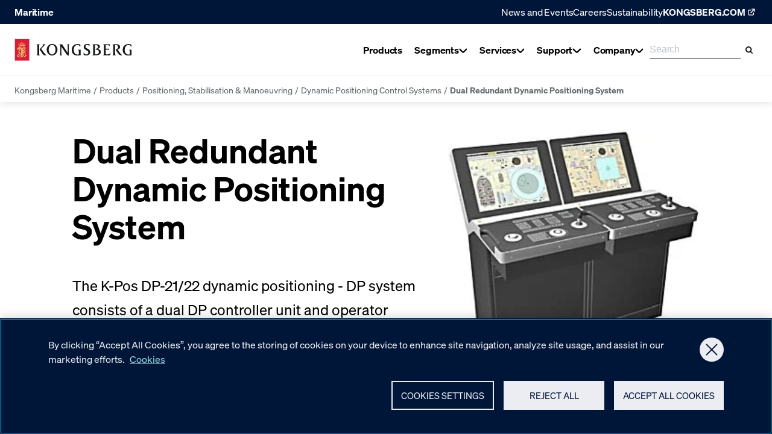

--- FILE ---
content_type: text/html; charset=utf-8
request_url: https://www.kongsberg.com/maritime/products/positioning-and-manoeuvring/dynamic-positioning/dynamic-positioning-system-dual-redundant/
body_size: 53195
content:
<!DOCTYPE html><html lang="en"><head>
    <meta charset="utf-8">
    <meta name="viewport" content="width=device-width, initial-scale=1">
    <meta name="format-detection" content="telephone=no">
    

        <script type="text/javascript" src="https://cdn.cookielaw.org/consent/95c4a41d-1aed-47fd-843f-6b285edb4f66/OtAutoBlock.js"></script>
    <script src="https://cdn.cookielaw.org/scripttemplates/otSDKStub.js" data-document-language="true" type="text/javascript" charset="UTF-8" data-domain-script="95c4a41d-1aed-47fd-843f-6b285edb4f66">
    </script>
    <script type="text/javascript">
    function OptanonWrapper() { }
    </script>

        <script>(function(w,d,s,l,i){w[l]=w[l]||[];w[l].push({'gtm.start':
    new Date().getTime(),event:'gtm.js'});var f=d.getElementsByTagName(s)[0],
    j=d.createElement(s),dl=l!='dataLayer'?'&l='+l:'';j.async=true;j.src=
    'https://www.googletagmanager.com/gtm.js?id='+i+dl;f.parentNode.insertBefore(j,f);
    })(window,document,'script','dataLayer','GTM-WQ7NJC');
    </script>

    

<title> Dual Redundant Dynamic Positioning system, K-Pos D - Kongsberg Maritime</title>
    <meta name="description" content="Highly reliable dual redundant dynamic positioning that meets all IMO DP Class 2 requirements">
<meta name="robots" content="index,follow">
    
<meta name="twitter:card" content="summary">
<meta name="twitter:title" content=" Dual Redundant Dynamic Positioning system, K-Pos D - Kongsberg Maritime">
    <meta name="twitter:description" content="Highly reliable dual redundant dynamic positioning that meets all IMO DP Class 2 requirements">

    
<meta property="og:title" content=" Dual Redundant Dynamic Positioning system, K-Pos D">
<meta property="og:description" content="Highly reliable dual redundant dynamic positioning that meets all IMO DP Class 2 requirements">
<meta property="og:type" content="article">
<meta property="og:locale" content="en">
<meta property="og:url" content="https://www.kongsberg.com/maritime/products/positioning-and-manoeuvring/dynamic-positioning/dynamic-positioning-system-dual-redundant/">


    
<link rel="icon" type="image/ico" href="https://www.kongsberg.com/dist/assets/images/favicon.ico">
<link rel="apple-touch-icon" sizes="180x180" href="https://www.kongsberg.com/dist/assets/images/apple-touch-icon.png">
<link rel="icon" type="image/png" sizes="32x32" href="https://www.kongsberg.com/dist/assets/images/favicon-32x32.png">
<link rel="icon" type="image/png" sizes="16x16" href="https://www.kongsberg.com/dist/assets/images/favicon-16x16.png">
<meta name="theme-color" content="#ffffff">


    


<link href="https://www.kongsberg.com/maritime/products/positioning-and-manoeuvring/dynamic-positioning/dynamic-positioning-system-dual-redundant/" rel="canonical">
            <link rel="preload" as="font" href="/dist/soehne-buch-kursiv.kog.441d0da6b94bf79ec9c9.woff2" type="font/woff2" crossorigin="anonymous">
            <link rel="preload" as="font" href="/dist/soehne-halbfett.kog.dc93faa55850e5f97349.woff2" type="font/woff2" crossorigin="anonymous">
            <link rel="preload" as="font" href="/dist/soehne-buch.kog.a50b6fd6ed58929c04a5.woff2" type="font/woff2" crossorigin="anonymous">
            <link rel="preload" as="font" href="/dist/GTPressura-Light.kog.b3cdb33654909824eae3.woff2" type="font/woff2" crossorigin="anonymous">
            <link rel="preload" as="font" href="/dist/GTPressura-Regular.kog.1df70c2700807ed7ad6a.woff2" type="font/woff2" crossorigin="anonymous">
            <link rel="preload" as="font" href="/dist/GTPressuraMono-Light.kog.b2033dd9e325255446b9.woff2" type="font/woff2" crossorigin="anonymous">
            <link rel="preload" as="font" href="/dist/GTPressuraMono-Regular.kog.9994e23dc2332cc663e0.woff2" type="font/woff2" crossorigin="anonymous">
            <link type="text/css" rel="stylesheet" href="/dist/features_kog.45a84e74567ce0e3e20f.css">

    <script>
!function(T,l,y){var S=T.location,k="script",D="instrumentationKey",C="ingestionendpoint",I="disableExceptionTracking",E="ai.device.",b="toLowerCase",w="crossOrigin",N="POST",e="appInsightsSDK",t=y.name||"appInsights";(y.name||T[e])&&(T[e]=t);var n=T[t]||function(d){var g=!1,f=!1,m={initialize:!0,queue:[],sv:"5",version:2,config:d};function v(e,t){var n={},a="Browser";return n[E+"id"]=a[b](),n[E+"type"]=a,n["ai.operation.name"]=S&&S.pathname||"_unknown_",n["ai.internal.sdkVersion"]="javascript:snippet_"+(m.sv||m.version),{time:function(){var e=new Date;function t(e){var t=""+e;return 1===t.length&&(t="0"+t),t}return e.getUTCFullYear()+"-"+t(1+e.getUTCMonth())+"-"+t(e.getUTCDate())+"T"+t(e.getUTCHours())+":"+t(e.getUTCMinutes())+":"+t(e.getUTCSeconds())+"."+((e.getUTCMilliseconds()/1e3).toFixed(3)+"").slice(2,5)+"Z"}(),iKey:e,name:"Microsoft.ApplicationInsights."+e.replace(/-/g,"")+"."+t,sampleRate:100,tags:n,data:{baseData:{ver:2}}}}var h=d.url||y.src;if(h){function a(e){var t,n,a,i,r,o,s,c,u,p,l;g=!0,m.queue=[],f||(f=!0,t=h,s=function(){var e={},t=d.connectionString;if(t)for(var n=t.split(";"),a=0;a<n.length;a++){var i=n[a].split("=");2===i.length&&(e[i[0][b]()]=i[1])}if(!e[C]){var r=e.endpointsuffix,o=r?e.location:null;e[C]="https://"+(o?o+".":"")+"dc."+(r||"services.visualstudio.com")}return e}(),c=s[D]||d[D]||"",u=s[C],p=u?u+"/v2/track":d.endpointUrl,(l=[]).push((n="SDK LOAD Failure: Failed to load Application Insights SDK script (See stack for details)",a=t,i=p,(o=(r=v(c,"Exception")).data).baseType="ExceptionData",o.baseData.exceptions=[{typeName:"SDKLoadFailed",message:n.replace(/\./g,"-"),hasFullStack:!1,stack:n+"\nSnippet failed to load ["+a+"] -- Telemetry is disabled\nHelp Link: https://go.microsoft.com/fwlink/?linkid=2128109\nHost: "+(S&&S.pathname||"_unknown_")+"\nEndpoint: "+i,parsedStack:[]}],r)),l.push(function(e,t,n,a){var i=v(c,"Message"),r=i.data;r.baseType="MessageData";var o=r.baseData;return o.message='AI (Internal): 99 message:"'+("SDK LOAD Failure: Failed to load Application Insights SDK script (See stack for details) ("+n+")").replace(/\"/g,"")+'"',o.properties={endpoint:a},i}(0,0,t,p)),function(e,t){if(JSON){var n=T.fetch;if(n&&!y.useXhr)n(t,{method:N,body:JSON.stringify(e),mode:"cors"});else if(XMLHttpRequest){var a=new XMLHttpRequest;a.open(N,t),a.setRequestHeader("Content-type","application/json"),a.send(JSON.stringify(e))}}}(l,p))}function i(e,t){f||setTimeout(function(){!t&&m.core||a()},500)}var e=function(){var n=l.createElement(k);n.src=h;var e=y[w];return!e&&""!==e||"undefined"==n[w]||(n[w]=e),n.onload=i,n.onerror=a,n.onreadystatechange=function(e,t){"loaded"!==n.readyState&&"complete"!==n.readyState||i(0,t)},n}();y.ld<0?l.getElementsByTagName("head")[0].appendChild(e):setTimeout(function(){l.getElementsByTagName(k)[0].parentNode.appendChild(e)},y.ld||0)}try{m.cookie=l.cookie}catch(p){}function t(e){for(;e.length;)!function(t){m[t]=function(){var e=arguments;g||m.queue.push(function(){m[t].apply(m,e)})}}(e.pop())}var n="track",r="TrackPage",o="TrackEvent";t([n+"Event",n+"PageView",n+"Exception",n+"Trace",n+"DependencyData",n+"Metric",n+"PageViewPerformance","start"+r,"stop"+r,"start"+o,"stop"+o,"addTelemetryInitializer","setAuthenticatedUserContext","clearAuthenticatedUserContext","flush"]),m.SeverityLevel={Verbose:0,Information:1,Warning:2,Error:3,Critical:4};var s=(d.extensionConfig||{}).ApplicationInsightsAnalytics||{};if(!0!==d[I]&&!0!==s[I]){var c="onerror";t(["_"+c]);var u=T[c];T[c]=function(e,t,n,a,i){var r=u&&u(e,t,n,a,i);return!0!==r&&m["_"+c]({message:e,url:t,lineNumber:n,columnNumber:a,error:i}),r},d.autoExceptionInstrumented=!0}return m}(y.cfg);function a(){y.onInit&&y.onInit(n)}(T[t]=n).queue&&0===n.queue.length?(n.queue.push(a),n.trackPageView({})):a()}(window,document,{src: "https://js.monitor.azure.com/scripts/b/ai.2.gbl.min.js", crossOrigin: "anonymous", cfg: {instrumentationKey: 'd9a07a10-20e5-42ee-a683-f91ec6ff134c', disableCookiesUsage: false }});
</script>

</head>
<body class="no-js kog-body">







    <noscript>
        <iframe src="https://www.googletagmanager.com/ns.html?id=GTM-WQ7NJC" height="0" width="0" style="display: none; visibility: hidden"></iframe>
    </noscript>

    <script type="text/javascript">
    (function(window, document, dataLayerName, id) {
    window[dataLayerName]=window[dataLayerName]||[],window[dataLayerName].push({start:(new Date).getTime(),event:"stg.start"});var scripts=document.getElementsByTagName('script')[0],tags=document.createElement('script');
    function stgCreateCookie(a,b,c){var d="";if(c){var e=new Date;e.setTime(e.getTime()+24*c*60*60*1e3),d="; expires="+e.toUTCString();f="; SameSite=Strict"}document.cookie=a+"="+b+d+f+"; path=/"}
    var isStgDebug=(window.location.href.match("stg_debug")||document.cookie.match("stg_debug"))&&!window.location.href.match("stg_disable_debug");stgCreateCookie("stg_debug",isStgDebug?1:"",isStgDebug?14:-1);
    var qP=[];dataLayerName!=="dataLayer"&&qP.push("data_layer_name="+dataLayerName),isStgDebug&&qP.push("stg_debug");var qPString=qP.length>0?("?"+qP.join("&")):"";
    tags.async=!0,tags.src="https://kongsberg.containers.piwik.pro/"+id+".js"+qPString,scripts.parentNode.insertBefore(tags,scripts);
    !function(a,n,i){a[n]=a[n]||{};for(var c=0;c<i.length;c++)!function(i){a[n][i]=a[n][i]||{},a[n][i].api=a[n][i].api||function(){var a=[].slice.call(arguments,0);"string"==typeof a[0]&&window[dataLayerName].push({event:n+"."+i+":"+a[0],parameters:[].slice.call(arguments,1)})}}(i[c])}(window,"ppms",["tm","cm"]);
    })(window, document, 'dataLayer', '89b48709-7a8e-4032-abc9-f939d50c4ad8');
    </script>







<header class="Header__container ">
    <div id="react_0HNIURV7QE9AP"><div class="Header Header--hasBreadcrumbs" data-reactroot=""><div class="Header__backdrop"></div><a class="SkipToContent" href="#maincontent">Skip to main content</a><div class="Header__topNav Header__topNav--blue"><div class="Header__topNavContent"><span class="Header__topNavTitle">Maritime</span><ul class="Header__topNavMenu"><li class="Header__topNavMenuMicroItem"><a href="/maritime/news-and-events/">News and Events</a></li><li class="Header__topNavMenuMicroItem"><a href="/careers/">Careers</a></li><li class="Header__topNavMenuMicroItem"><a href="/maritime/contact/sustainability/">Sustainability</a></li><li><a class="Header__topNavHeaderItemLink" href="/"><span>KONGSBERG.COM</span><svg xmlns="http://www.w3.org/2000/svg" width="1em" height="1em" fill="none" viewBox="0 0 19 18"><path fill-rule="evenodd" clip-rule="evenodd" d="M13.278 9.83021V12.5295C13.278 13.5236 12.4721 14.3295 11.478 14.3295L5.97041 14.3295C4.9763 14.3295 4.17041 13.5236 4.17041 12.5295L4.17041 7.02192C4.17041 6.02781 4.9763 5.22192 5.97041 5.22192H8.7116V6.57192H5.97041C5.72188 6.57192 5.52041 6.7734 5.52041 7.02192V12.5295C5.52041 12.778 5.72188 12.9795 5.97041 12.9795H11.478C11.7265 12.9795 11.928 12.778 11.928 12.5295L11.928 9.83021L13.278 9.83021Z" fill="currentColor"></path><path fill-rule="evenodd" clip-rule="evenodd" d="M14.8295 4.90791V8.69739H13.4795V5.02041L9.80251 5.02041V3.67041L13.592 3.67041C14.2754 3.67041 14.8295 4.22446 14.8295 4.90791Z" fill="currentColor"></path><path fill-rule="evenodd" clip-rule="evenodd" d="M7.64952 9.89578L13.6772 3.86811L14.6318 4.82271L8.60412 10.8504L7.64952 9.89578Z" fill="currentColor"></path></svg></a></li></ul></div></div><div class="Header__main"><div class="Header__mainInner"><div class="Header__logoAndNav"><a class="Header__logo" href="/maritime/"><svg width="373" height="71" viewBox="0 0 373 71" fill="none" xmlns="http://www.w3.org/2000/svg"><g clip-path="url(#SiteLogoHorizontalKog_clip0_1497_2196)"><path d="M172.24 54.2743C168.021 53.3503 165.675 50.9917 163.985 48.7182C163.225 47.6969 152.222 31.0164 148.623 25.5636V46.159C148.623 49.1437 148.575 51.2652 151.055 52.9187V53.0768H142.745V52.9187C145.219 51.2652 145.219 49.1437 145.219 46.159V24.2992C145.219 21.3205 144.593 19.819 142.161 18.2203V18.0622H150.903V18.1169L168.878 45.5632V24.9192C168.878 21.9406 168.927 19.813 166.447 18.2142V18.0562H174.665V18.2142C172.24 19.813 172.24 21.9406 172.24 24.9192V54.2682" fill="currentColor"></path><path d="M136.192 35.0955C136.192 45.922 128.314 53.7699 119.037 53.7699C109.761 53.7699 102.022 46.2321 102.022 35.3569C102.022 25.2781 109.718 16.8405 119.505 17.108C129.298 17.0533 136.198 25.5394 136.198 35.0955H136.192ZM108.302 35.4481C108.302 43.375 112.211 50.5785 119.317 50.5785C125.858 50.5785 129.888 43.7519 129.888 35.4481C129.888 27.1443 125.791 20.0806 119.232 20.0806C112.673 20.0806 108.302 26.7066 108.302 35.4481Z" fill="currentColor"></path><path d="M204.306 50.0982V41.6729C204.306 39.2231 204.002 36.8401 201.607 35.8857V35.7277H210.051V52.542C207.394 53.2228 202.112 53.9948 199.723 53.934C198.227 53.8976 181.547 53.9462 181.638 35.9161C181.723 19.4909 195.474 17.5396 198.622 17.4423C201.644 17.3511 205.99 17.7949 208.859 19.1687V25.8555H208.701C206.476 22.5972 204.02 20.3177 199.048 20.3177C195.504 20.3177 187.966 23.655 187.966 36.062C187.966 38.9617 188.592 46.9494 195.194 49.8855C196.452 50.4447 200.92 51.7396 204.3 50.0982H204.306Z" fill="currentColor"></path><path d="M366.485 50.0982V41.6729C366.485 39.2231 366.181 36.8401 363.786 35.8857V35.7277H372.23V52.542C369.574 53.2228 364.291 53.9948 361.902 53.934C360.4 53.8976 343.726 53.9462 343.817 35.9161C343.902 19.4909 357.653 17.5396 360.802 17.4423C363.823 17.3511 368.175 17.7949 371.039 19.1687V25.8555H370.881C368.656 22.5972 366.2 20.3177 361.227 20.3177C357.677 20.3177 350.145 23.655 350.145 36.062C350.145 38.9617 350.765 46.9494 357.373 49.8855C358.631 50.4447 363.099 51.7396 366.479 50.0982H366.485Z" fill="currentColor"></path><path d="M219.041 43.9584C221.108 47.6605 224.847 50.9431 228.452 50.6452C232.111 50.3413 234.549 47.7334 234.549 43.8369C234.549 36.1106 219.552 37.5513 219.674 26.7794C219.771 19.0896 226.64 16.9802 231.224 16.9802C233.199 16.9802 236.281 17.4361 238.196 18.2021L237.977 24.5545L237.916 24.5849C235.151 20.5546 233.351 19.7765 230.439 19.7765C227.801 19.7765 225.096 22.0379 225.096 25.0956C225.096 33.217 240.202 30.986 240.202 43.1378C240.202 49.8428 234.3 53.6665 227.85 53.6665C226.804 53.6665 222.555 53.2835 219.747 51.8671L218.962 43.9888L219.035 43.9584H219.041Z" fill="currentColor"></path><path d="M274.043 42.6271C274.043 46.7304 271.679 49.7212 268.098 51.4355C264.366 53.2531 260.147 53.0889 256.141 53.0889H247.649V52.9248C250.317 51.9157 250.001 48.0191 250.001 45.5693V25.4724C250.001 23.0713 250.372 19.1747 247.649 18.1595V18.0015H259.861C266.913 18.0015 271.278 20.8282 271.278 25.5758C271.278 29.1563 268.949 31.3994 263.855 33.2291C267.423 33.8553 274.049 35.4601 274.049 42.6332L274.043 42.6271ZM255.624 21.1625V50.1224C260.184 50.9856 268.007 50.244 267.904 42.542C267.843 38.3354 264.858 35.1805 257.624 35.1622L258.658 32.5483C260.968 32.0012 265.278 31.138 265.278 25.9405C265.278 21.43 259.375 19.9406 255.624 21.1625Z" fill="currentColor"></path><path d="M302.76 24.123H302.614C301.392 22.5425 300.006 19.7098 289.812 21.041V32.1229H299.854V37.4359H299.696C298.845 35.8918 296.608 35.0408 294.961 35.0408H289.812V50.0071C302.675 51.5389 304.675 46.5117 305.611 45.2594H305.885L303.478 53.0161H281.417V52.8581C284.153 51.4417 284.122 48.5299 284.122 46.1409V24.9619C284.122 22.5243 284.128 19.2052 281.417 18.19V18.032H302.766V24.123H302.76Z" fill="currentColor"></path><path d="M342.857 53.0161H338.06C336.273 52.9249 333.939 52.9918 331.058 49.4417C328.176 45.8977 321.641 36.3173 321.641 36.3173L322.954 33.8675C326.377 32.9679 329.441 31.053 329.441 26.506C329.441 23.0653 326.413 20.9863 322.845 20.8587C321.574 20.804 320.815 20.7918 319.593 21.0046V45.5695C319.702 48.2624 319.131 51.8976 321.848 52.8581V53.0161H311.471V52.8581C314.176 51.5633 313.648 48.153 313.812 45.5695V25.272C313.648 22.6216 314.183 19.1991 311.471 18.19V18.032H324.128C331.915 18.032 335.349 21.7523 335.349 26.585C335.349 31.4177 331.696 33.7642 327.246 34.9982C331.319 40.5787 338.431 51.2897 342.851 52.931V53.0161H342.857Z" fill="currentColor"></path><path d="M101.378 52.864V53.0282H95.901C93.2931 53.0282 91.2141 51.9157 89.4755 49.5389L79.2265 34.2686L87.8829 24.9497C90.5454 22.0926 91.5971 19.3631 87.9072 18.1595V18.0015H97.986V18.0562L84.6611 32.603C88.7461 38.3537 96.4237 50.8215 101.372 52.864H101.378Z" fill="currentColor"></path><path d="M72.175 25.4603C72.175 23.0652 72.4911 19.1747 69.7799 18.1656V18.0076H80.2538V18.1656C77.5366 19.1261 77.8587 23.0652 77.8587 25.4603V45.5207C77.8587 47.9705 77.5366 51.861 80.2538 52.8641V53.0282H69.7799V52.8641C72.4911 51.855 72.175 47.9158 72.175 45.5207V25.4603Z" fill="currentColor"></path><path d="M46.528 0.785889H0V70.5718H46.528V0.785889Z" fill="#D71E3A"></path><path d="M22.9357 23.8249C20.2549 23.8249 17.6774 24.2687 15.2702 25.0833L12.3705 20.0986C12.3523 20.056 12.328 20.0013 12.3584 19.9588C12.3888 19.9101 12.3888 19.8858 12.5529 19.8858C12.717 19.8858 13.7444 19.9284 13.8112 19.9344C13.9024 19.9466 13.9754 19.9831 13.9875 20.129C13.9997 20.2749 14.024 21.0286 14.024 21.0894C14.024 21.2353 14.2185 21.3265 14.2976 21.1077C14.3887 20.8524 14.5468 20.4511 14.5711 20.3721C14.6258 20.1958 14.7292 20.2445 14.9419 20.3721L15.72 20.8037C15.7626 20.828 15.7808 20.8645 15.7443 21.0408C15.7079 21.2232 15.5984 21.8554 15.5741 21.9405C15.5498 22.0256 15.5377 22.0803 15.3674 22.0438C15.1912 22.0073 14.6744 21.8858 14.6197 21.8858C14.559 21.8858 14.4313 21.8918 14.4617 22.056C14.6623 22.4937 15.1304 22.828 15.5741 22.9557C16.3218 23.1806 17.0999 22.9192 17.5741 22.3052C17.8233 21.9466 17.9449 21.5271 17.9327 21.0712C17.9267 20.9922 17.9145 20.9071 17.8416 20.8645C17.8112 20.8524 17.7686 20.8402 17.7382 20.8767C17.6227 21.0043 17.5741 21.1685 17.4464 21.29C17.2823 21.442 17.0391 21.4906 16.8264 21.4359C16.4191 21.29 16.2793 20.8524 16.2732 20.4451C16.2854 20.208 16.3705 19.9891 16.5711 19.8433C16.7413 19.7156 17.0209 19.7034 17.2033 19.8068C17.3613 19.8737 17.4829 20.0378 17.6592 20.0378C17.7261 20.0378 17.8051 19.9344 17.72 19.8311C17.5862 19.6609 17.0756 19.205 17.027 18.5606C16.9844 17.9831 17.1911 17.4786 17.5072 17.1989C17.5315 17.1746 17.568 17.1442 17.647 17.1746C18.1333 17.3387 18.5771 17.9162 18.6622 18.4816C18.7412 19.0469 18.5102 19.5697 18.4738 19.6548C18.4434 19.7399 18.4798 19.8433 18.5528 19.8615C18.6197 19.8676 18.6744 19.825 18.7169 19.7703C18.8689 19.5636 19.0269 19.2658 19.3187 19.2414C19.5862 19.205 19.8172 19.3326 19.9692 19.5575C20.1455 19.8433 20.2367 20.2627 20.0847 20.591C19.9935 20.8098 19.7625 20.9496 19.5315 20.9557C19.2701 20.9861 19.0938 20.7976 18.8932 20.67C18.8567 20.6457 18.802 20.6578 18.7716 20.6821C18.6865 20.7673 18.7473 20.8949 18.7777 20.98C19.033 21.6183 19.6774 22.135 20.3825 22.1532C21.191 22.2019 21.9387 21.7581 22.2852 21.0347C22.3764 20.822 22.4615 20.597 22.4494 20.3356C22.4494 20.2931 22.419 20.2505 22.3764 20.2323C22.2123 20.2019 22.109 20.3539 21.9813 20.4268L21.4768 20.8098C21.4768 20.8098 21.4099 20.828 21.3734 20.8159C21.1303 20.5363 20.9053 20.2323 20.6865 19.9344C20.6622 19.898 20.6561 19.8493 20.6804 19.8129C20.8749 19.5089 21.0877 19.2232 21.3065 18.9375C21.3369 18.8949 21.3795 18.8585 21.4342 18.8767C21.7381 19.0712 22.0178 19.3205 22.3278 19.4785C22.3704 19.4968 22.5649 19.4542 22.4737 19.2779C22.3825 19.1016 22.0603 18.6457 22.0056 18.5363C21.9448 18.433 21.8719 18.36 21.9813 18.281C22.0907 18.208 22.8749 17.6609 22.8992 17.6427C22.9175 17.6305 22.9539 17.6245 22.9782 17.6427C23.0026 17.6609 23.7928 18.208 23.8962 18.281C24.0056 18.36 23.9326 18.4269 23.8718 18.5363C23.8111 18.6457 23.4889 19.1016 23.3977 19.2779C23.3065 19.4542 23.501 19.5028 23.5436 19.4785C23.8536 19.3144 24.1332 19.0712 24.4372 18.8767C24.4919 18.8524 24.5344 18.8949 24.5648 18.9375C24.7837 19.2293 24.9964 19.515 25.191 19.8129C25.2153 19.8493 25.2092 19.898 25.1849 19.9344C24.966 20.2323 24.7472 20.5363 24.498 20.8159C24.4676 20.828 24.425 20.822 24.3946 20.8098L23.8901 20.4268C23.7685 20.3478 23.6591 20.2019 23.4949 20.2323C23.4524 20.2505 23.422 20.2931 23.422 20.3356C23.4098 20.591 23.495 20.8159 23.5861 21.0347C23.9326 21.7581 24.6864 22.208 25.4888 22.1532C26.1879 22.135 26.8383 21.6244 27.0937 20.98C27.1241 20.8888 27.1848 20.7612 27.0997 20.6821C27.0633 20.6578 27.0207 20.6457 26.9782 20.67C26.7836 20.7976 26.6013 20.9861 26.3399 20.9557C26.1089 20.9557 25.8779 20.8098 25.7867 20.591C25.6347 20.2627 25.732 19.8433 25.9022 19.5575C26.0542 19.3387 26.2791 19.211 26.5526 19.2414C26.8384 19.2658 27.0025 19.5636 27.1484 19.7703C27.1909 19.825 27.2396 19.8676 27.3125 19.8615C27.3855 19.8433 27.428 19.7399 27.3915 19.6548C27.3551 19.5758 27.1241 19.053 27.2031 18.4816C27.2882 17.9162 27.7259 17.3448 28.2183 17.1746C28.2973 17.1503 28.3277 17.1746 28.3581 17.1989C28.6742 17.4786 28.8809 17.9831 28.8383 18.5606C28.7897 19.205 28.2851 19.6609 28.1453 19.8311C28.0602 19.9344 28.1453 20.0378 28.2061 20.0378C28.3885 20.0378 28.504 19.8737 28.662 19.8068C28.8444 19.7034 29.124 19.7156 29.2942 19.8433C29.5009 19.9891 29.586 20.208 29.5921 20.4451C29.5921 20.8524 29.4462 21.29 29.0389 21.4359C28.8262 21.4906 28.5769 21.442 28.4189 21.29C28.2912 21.1685 28.2365 21.0043 28.1271 20.8767C28.0967 20.8463 28.0602 20.8524 28.0237 20.8645C27.9508 20.9071 27.9386 20.9922 27.9326 21.0712C27.9204 21.5271 28.0359 21.9466 28.2912 22.3052C28.7654 22.9192 29.5435 23.1806 30.2912 22.9557C30.7349 22.8219 31.203 22.4937 31.4036 22.056C31.434 21.8918 31.3003 21.8918 31.2456 21.8858C31.1909 21.8858 30.6681 22.0073 30.4979 22.0438C30.3216 22.0803 30.3155 22.0256 30.2912 21.9405C30.2669 21.8554 30.1574 21.2232 30.121 21.0408C30.0845 20.8645 30.1027 20.828 30.1453 20.8037L30.9234 20.3721C31.1301 20.2505 31.2334 20.2019 31.2881 20.3721C31.3124 20.4511 31.4705 20.8524 31.5677 21.1077C31.6468 21.3265 31.8413 21.2353 31.8413 21.0894C31.8413 21.0347 31.8656 20.2749 31.8717 20.129C31.8838 19.9831 31.9568 19.9466 32.048 19.9344C32.1148 19.9284 33.1422 19.8797 33.3063 19.8858C33.4704 19.8858 33.4704 19.9101 33.5008 19.9588C33.5252 20.0074 33.5008 20.056 33.4887 20.0986L30.589 25.0833C28.1818 24.2687 25.6043 23.8249 22.9235 23.8249" fill="#FCF17A"></path><path d="M22.9357 14.5605C23.6652 14.5605 24.2548 15.1502 24.2548 15.8797C24.2548 16.6091 23.6652 17.1988 22.9357 17.1988C22.2062 17.1988 21.6166 16.6091 21.6166 15.8797C21.6166 15.1502 22.2062 14.5605 22.9357 14.5605Z" fill="#FCF17A"></path><path d="M12.6623 16.7246C13.2459 16.7246 13.72 17.1988 13.72 17.7823C13.72 18.3659 13.2459 18.834 12.6623 18.834C12.0787 18.834 11.6046 18.3598 11.6046 17.7823C11.6046 17.2048 12.0787 16.7246 12.6623 16.7246Z" fill="#FCF17A"></path><path d="M13.9268 14.0439C14.5103 14.0439 14.9845 14.5181 14.9845 15.1017C14.9845 15.6853 14.5103 16.1533 13.9268 16.1533C13.3432 16.1533 12.869 15.6792 12.869 15.1017C12.869 14.5242 13.3432 14.0439 13.9268 14.0439Z" fill="#FCF17A"></path><path d="M16.9237 13.1504C17.5072 13.1504 17.9814 13.6245 17.9814 14.2081C17.9814 14.7917 17.5072 15.2598 16.9237 15.2598C16.3401 15.2598 15.872 14.7856 15.872 14.2081C15.872 13.6306 16.3462 13.1504 16.9237 13.1504Z" fill="#FCF17A"></path><path d="M19.8719 14.4634C20.4555 14.4634 20.9297 14.9375 20.9297 15.5211C20.9297 16.1047 20.4555 16.5728 19.8719 16.5728C19.2884 16.5728 18.8142 16.0986 18.8142 15.5211C18.8142 14.9436 19.2884 14.4634 19.8719 14.4634Z" fill="#FCF17A"></path><path d="M33.3975 16.7246C32.8139 16.7246 32.3398 17.1988 32.3398 17.7823C32.3398 18.3659 32.8139 18.834 33.3975 18.834C33.9811 18.834 34.4492 18.3598 34.4492 17.7823C34.4492 17.2048 33.975 16.7246 33.3975 16.7246Z" fill="#FCF17A"></path><path d="M32.1392 14.0439C31.5556 14.0439 31.0815 14.5181 31.0815 15.1017C31.0815 15.6853 31.5556 16.1533 32.1392 16.1533C32.7228 16.1533 33.1969 15.6792 33.1969 15.1017C33.1969 14.5242 32.7228 14.0439 32.1392 14.0439Z" fill="#FCF17A"></path><path d="M29.1362 13.1504C28.5526 13.1504 28.0785 13.6245 28.0785 14.2081C28.0785 14.7917 28.5526 15.2598 29.1362 15.2598C29.7198 15.2598 30.1939 14.7856 30.1939 14.2081C30.1939 13.6306 29.7198 13.1504 29.1362 13.1504Z" fill="#FCF17A"></path><path d="M26.1879 14.4634C25.6043 14.4634 25.1302 14.9375 25.1302 15.5211C25.1302 16.1047 25.6043 16.5728 26.1879 16.5728C26.7715 16.5728 27.2395 16.0986 27.2395 15.5211C27.2395 14.9436 26.7654 14.4634 26.1879 14.4634Z" fill="#FCF17A"></path><path d="M23.6773 10.7126L23.343 11.9649C23.6895 11.8859 24.036 11.7643 24.3886 11.667V13.1442C24.036 13.0409 23.6895 12.9254 23.343 12.8342L23.6895 14.1351C23.4585 14.0378 23.2092 13.9831 22.9418 13.9831C22.6743 13.9831 22.4251 14.0317 22.1941 14.1351L22.5406 12.8403C22.1941 12.9193 21.8476 13.0409 21.495 13.1442V11.667C21.8476 11.7643 22.1941 11.8859 22.5406 11.9771L22.2062 10.7187H23.6834L23.6773 10.7126Z" fill="#FCF17A"></path><path d="M21.0877 29.1195C21.5922 28.8764 22.0846 28.5724 22.5892 28.3292L23.3308 29.4842L23.27 29.5146L15.9024 33.3808C15.8598 32.1347 15.5802 30.9249 14.5893 30.0374C13.9632 29.539 13.0818 29.235 12.2368 29.5146C11.7566 29.6909 11.2398 30.1104 11.1912 30.6028C11.1365 30.9736 11.2824 31.2897 11.4769 31.5632C11.9268 31.3748 12.486 31.2471 13.0149 31.3566C13.7626 31.4903 14.5042 32.0617 14.7778 32.7243C15.179 33.6361 14.875 34.6939 14.2064 35.399C13.4039 36.1954 12.1578 36.4507 11.0271 36.1224C9.68364 35.7334 8.80828 34.4446 8.74749 33.2045C8.57728 30.8642 10.2733 28.7365 12.5468 27.7822C14.3401 26.9919 16.9662 26.7244 18.8142 27.5694C19.647 27.8976 20.419 28.4569 21.0755 29.1074L21.0877 29.1195ZM14.5772 28.5116C15.7929 28.9615 16.7473 30.1408 17.0574 31.235L19.7321 29.8307C18.4494 28.4995 16.4312 28.0861 14.5772 28.5116ZM10.2551 31.9644C10.0301 32.7304 10.1152 33.6483 10.6259 34.2683C11.0696 34.8094 11.7687 35.0525 12.486 34.8884C12.9541 34.7486 13.3614 34.3595 13.4526 33.9158C13.5316 33.4903 13.3796 33.083 13.0149 32.8216C12.6927 32.5784 12.1578 32.548 11.7869 32.7182C11.5559 32.8337 11.3857 33.0586 11.2581 33.2349C10.7292 32.9675 10.3949 32.4811 10.2551 31.9644Z" fill="#FCF17A"></path><path d="M34.0236 28.6089C34.4674 29.466 34.2789 30.5663 34.3093 31.5572L33.8655 31.7943L28.0602 34.8337V31.849C28.0298 31.466 27.969 31.0709 27.6043 30.8095C27.1301 30.4569 26.3459 30.6757 25.8839 30.9067V37.4233V37.4051L29.4826 35.5753C30.5586 35.0404 32.0358 34.7972 33.1361 35.4416C34.2363 36.0191 34.5707 37.1011 34.5342 38.2197L34.4977 40.8822L29.6468 43.4293H29.6225C31.2881 43.9825 33.1482 44.7363 34.0053 46.3472C34.8503 47.9763 34.285 50.1769 34.5828 51.9702C34.7227 52.8759 35.1421 53.6966 35.7439 54.426L35.7925 54.4017L37.2515 53.6297L37.987 54.7969L32.8443 57.4959L30.5464 58.7056C29.1848 57.1372 28.0359 55.4595 27.9872 53.3866L27.9508 51.6784L27.9751 47.5751C27.9264 46.7666 27.9021 45.9095 27.0997 45.4171C26.741 45.2104 26.2426 45.2104 25.8839 45.3867V50.651C23.4524 50.7058 21.1241 51.2832 19.4828 53.034C19.0269 53.5081 18.6561 54.0066 18.3157 54.5111C17.2883 54.0431 15.7869 53.9458 14.7534 54.4747C13.9145 54.8941 13.3553 55.6844 13.4951 56.5719C13.6288 57.5263 14.7048 58.2558 15.6653 58.4503C17.8902 58.8393 20.4311 58.4503 21.7381 56.6084L21.9326 56.2619C21.1606 55.7209 20.8627 54.8759 21.0329 54.0005C21.2092 53.0583 22.2123 52.1708 23.2457 52.0066C24.3399 51.8 25.4219 52.11 26.1514 52.9002C26.893 53.6419 27.0389 54.882 26.6256 55.812C25.6468 58.0612 22.9843 59.0703 20.6378 59.5627C17.6896 60.1585 14.5042 59.97 11.8781 58.8758C10.2186 58.1646 8.72923 56.6509 8.61373 54.9549C8.41921 52.8395 9.77481 51.0401 11.7322 49.9641C12.9602 49.2894 14.3583 48.8821 15.8172 48.7058V43.4354H11.7383C11.7261 41.8245 12.407 40.1467 14.1273 39.4233C14.6562 39.2288 15.2215 39.1133 15.8172 39.095V34.6088L18.2427 33.3687L25.9873 29.3019L29.1544 27.6424C30.1817 27.1135 31.7562 26.8217 32.8443 27.4478C33.3367 27.691 33.8047 28.1287 34.0175 28.5907L34.0236 28.6089ZM31.1908 28.4873C30.0966 28.5967 29.2152 29.2046 28.2973 29.6727C29.5617 30.1226 29.6164 31.4052 29.5799 32.5055L32.826 30.7973C32.8078 30.2016 32.9172 29.5511 32.5707 29.0648C32.2607 28.6393 31.7562 28.4569 31.1908 28.4873ZM24.352 38.1954V31.7152L22.273 32.8034V39.2835L24.352 38.1954ZM20.7716 46.4748V33.5997L17.4038 35.3869L17.337 35.4112V40.4324C16.5042 40.4567 15.6653 40.3655 14.9358 40.6026C14.261 40.8214 13.6775 41.4597 13.6045 42.0919H17.3309V48.256L20.7655 46.4748H20.7716ZM31.3732 36.4264C30.1999 36.5723 29.2699 37.2714 28.2669 37.7577C29.0328 38.0312 29.513 38.7607 29.513 39.4962V41.94L29.5313 41.9339L33.0145 40.1102L33.0449 38.8762C33.0206 38.2379 33.13 37.5449 32.7835 37.016C32.4613 36.5844 31.9385 36.3778 31.3732 36.4264ZM25.8839 38.9856V43.867L27.9994 42.7363L28.0176 40.5965C27.9872 40.0494 28.0906 39.4415 27.7258 39.016C27.276 38.4993 26.3824 38.6938 25.89 38.9856H25.8839ZM24.352 39.7576L22.273 40.8458V47.2772L19.4585 48.7362C21.1606 48.876 22.8141 49.3076 24.352 49.7757V39.7576ZM27.8657 44.3351L27.8474 44.3654C29.0267 44.87 29.4036 46.025 29.4583 47.1253V51.6115L29.4826 53.1069C29.513 54.5476 30.0723 55.8242 31.0145 56.9123L34.4005 55.1312C33.5555 53.9884 33.0327 52.7179 32.9902 51.2711V48.7544C32.9537 48.104 32.9294 47.4475 32.6194 46.9064C31.6042 45.2651 29.6042 44.8396 27.8657 44.329V44.3351ZM20.7837 50.2559C18.1455 49.7392 15.0878 49.8 12.8082 50.9854C11.3067 51.7331 10.0727 53.1252 10.1517 54.7421C10.1517 56.0248 11.252 57.1251 12.4617 57.6965C12.1334 57.2527 12.0118 56.7421 12.0118 56.1768C11.9997 55.5081 12.2489 54.9792 12.6258 54.4382C13.8294 52.9975 15.799 52.5294 17.726 52.9367C18.5649 51.7939 19.878 50.7969 21.2396 50.3592L20.7837 50.2559ZM24.1393 53.3014C23.5739 53.2346 23.0512 53.4169 22.7229 53.8364C22.4676 54.1707 22.4007 54.7178 22.6439 55.0765C22.8505 55.4838 23.3186 55.6844 23.7745 55.7269C23.6165 56.4929 23.0815 57.1372 22.5101 57.7147C23.3004 57.3804 24.121 57.0035 24.6985 56.2862C25.2517 55.6418 25.6286 54.6692 25.1423 53.9033C24.8931 53.5811 24.5405 53.3562 24.1454 53.2954L24.1393 53.3014Z" fill="#FCF17A"></path></g><defs><clipPath id="SiteLogoHorizontalKog_clip0_1497_2196"><rect width="372.23" height="69.7859" fill="currentColor" transform="translate(0 0.785889)"></rect></clipPath></defs></svg><span class="visuallyHidden">Kongsberg Maritime</span></a><nav class="Nav"><div class="Nav__menuListWrapper"><ul class="Nav__menuList"><li class="Nav__menuItem Nav__menuItem--relative"><a class="Nav__menuItemLink" href="/maritime/products/"><span>Products</span></a></li><li class="Nav__menuItem Nav__menuItem--relative"><button class="Nav__menuItemLink" aria-disabled="true" type="button"><span>Segments</span><svg width="1em" height="1em" viewBox="0 0 13 7" fill="none" xmlns="http://www.w3.org/2000/svg" class="Nav__menuItemIcon" aria-hidden="true"><path d="M1.44531 1.06348L4.98129 4.59946C5.76234 5.38051 7.02867 5.38051 7.80972 4.59946L11.3457 1.06348" stroke="currentColor" stroke-width="2" stroke-linecap="round"></path></svg></button><div class="NavSubmenu"><div class="NavSubmenu__wrapper"><div class="NavSubmenu__inner"><ul class="NavSubmenu__list"><li><a class="NavSubmenu__itemLink" href="/maritime/segments/"><span>Our segments</span></a></li><li><a class="NavSubmenu__itemLink" href="/maritime/segments/container-shipping/"><span>Cargo</span></a></li><li><a class="NavSubmenu__itemLink" href="/maritime/segments/fishery/"><span>Fisheries &amp; Aquaculture</span></a></li><li><a class="NavSubmenu__itemLink" href="/maritime/segments/naval-coast-guard/"><span>Naval &amp; Coast Guard</span></a></li><li><a class="NavSubmenu__itemLink" href="/maritime/segments/offshore-oil-gas/offshore-oil-and-gas/" target="_top" rel="noopener"><span>Offshore Oil &amp; Gas</span></a></li><li><a class="NavSubmenu__itemLink" href="/maritime/segments/offshore-wind/" target="_top" rel="noopener"><span>Offshore Wind</span></a></li><li><a class="NavSubmenu__itemLink" href="/maritime/segments/pax/"><span>Passenger vessels</span></a></li><li><a class="NavSubmenu__itemLink" href="/maritime/segments/research/"><span>Research</span></a></li><li><a class="NavSubmenu__itemLink" href="/maritime/segments/workboats/"><span>Workboats</span></a></li></ul></div></div></div></li><li class="Nav__menuItem Nav__menuItem--relative"><button class="Nav__menuItemLink" aria-disabled="true" type="button"><span>Services</span><svg width="1em" height="1em" viewBox="0 0 13 7" fill="none" xmlns="http://www.w3.org/2000/svg" class="Nav__menuItemIcon" aria-hidden="true"><path d="M1.44531 1.06348L4.98129 4.59946C5.76234 5.38051 7.02867 5.38051 7.80972 4.59946L11.3457 1.06348" stroke="currentColor" stroke-width="2" stroke-linecap="round"></path></svg></button><div class="NavSubmenu"><div class="NavSubmenu__wrapper"><div class="NavSubmenu__inner"><ul class="NavSubmenu__list"><li><a class="NavSubmenu__itemLink" href="/maritime/services/"><span>All services</span></a></li><li><a class="NavSubmenu__itemLink" href="/maritime/services/ship-design/"><span>Ship Design</span></a></li><li><a class="NavSubmenu__itemLink" href="/maritime/services/conversions-retrofit-and-refit/"><span>Conversions, retrofits and refit</span></a></li><li><a class="NavSubmenu__itemLink" href="/maritime/services/hydrodynamic-research-centre/"><span>Hydrodynamic Research Centre</span></a></li><li><a class="NavSubmenu__itemLink" href="/maritime/services/kongsberg-remote-services/"><span>Online Services</span></a></li><li><a class="NavSubmenu__itemLink" href="/maritime/services/engineering-and-services/"><span>Engineering and Services</span></a></li><li><a class="NavSubmenu__itemLink" href="/maritime/services/product-recycling/"><span>Product recycling</span></a></li><li><a class="NavSubmenu__itemLink" href="/maritime/services/km-training/"><span>KM Training</span></a></li></ul></div></div></div></li><li class="Nav__menuItem Nav__menuItem--relative"><button class="Nav__menuItemLink" aria-disabled="true" type="button"><span>Support</span><svg width="1em" height="1em" viewBox="0 0 13 7" fill="none" xmlns="http://www.w3.org/2000/svg" class="Nav__menuItemIcon" aria-hidden="true"><path d="M1.44531 1.06348L4.98129 4.59946C5.76234 5.38051 7.02867 5.38051 7.80972 4.59946L11.3457 1.06348" stroke="currentColor" stroke-width="2" stroke-linecap="round"></path></svg></button><div class="NavSubmenu"><div class="NavSubmenu__wrapper"><div class="NavSubmenu__inner"><ul class="NavSubmenu__list"><li><a class="NavSubmenu__itemLink" href="/maritime/support/"><span>Support</span></a></li><li><a class="NavSubmenu__itemLink" href="/maritime/support/terms-and-conditions/"><span>General Terms &amp; Conditions</span></a></li><li><a class="NavSubmenu__itemLink" href="/maritime/support/service/"><span>Our support commitment</span></a></li><li><a class="NavSubmenu__itemLink" href="/maritime/support/product-support-a-z/"><span>Product support A-Z</span></a></li><li><a class="NavSubmenu__itemLink" href="/maritime/support/km-support-app/"><span>KM-Support App</span></a></li><li><a class="NavSubmenu__itemLink" href="/maritime/support/spare-parts/"><span>Request spare parts</span></a></li><li><a class="NavSubmenu__itemLink" href="/maritime/support/remote-support/"><span>Remote support</span></a></li><li><a class="NavSubmenu__itemLink" href="/maritime/support/local-market-representatives/"><span>Local channel partners</span></a></li><li><a class="NavSubmenu__itemLink" href="/maritime/support/thruster-support-pool/"><span>Thruster Support Pool</span></a></li><li><a class="NavSubmenu__itemLink" href="/maritime/support/vpn-client-for-kongsberg-maritime-employees-and-external-partners/"><span>VPN client for employees and external partners</span></a></li></ul></div></div></div></li><li class="Nav__menuItem Nav__menuItem--relative"><button class="Nav__menuItemLink" aria-disabled="true" type="button"><span>Company</span><svg width="1em" height="1em" viewBox="0 0 13 7" fill="none" xmlns="http://www.w3.org/2000/svg" class="Nav__menuItemIcon" aria-hidden="true"><path d="M1.44531 1.06348L4.98129 4.59946C5.76234 5.38051 7.02867 5.38051 7.80972 4.59946L11.3457 1.06348" stroke="currentColor" stroke-width="2" stroke-linecap="round"></path></svg></button><div class="NavSubmenu"><div class="NavSubmenu__wrapper"><div class="NavSubmenu__inner"><ul class="NavSubmenu__list"><li><a class="NavSubmenu__itemLink" href="/maritime/contact/"><span>Company</span></a></li><li><a class="NavSubmenu__itemLink" href="/maritime/contact/our-offices/"><span>Our offices</span></a></li><li><a class="NavSubmenu__itemLink" href="/maritime/contact/about-us/"><span>About us</span></a></li><li><a class="NavSubmenu__itemLink" href="/maritime/contact/media/"><span>Media</span></a></li><li><a class="NavSubmenu__itemLink" href="/careers/"><span>Careers</span></a></li><li><a class="NavSubmenu__itemLink" href="/maritime/contact/download-certificates/"><span>Certificates</span></a></li></ul></div></div></div></li></ul></div><div class="Nav__searchInputWrapper"><div class="NavSearchInput"><form class="NavSearchInput__form"><div class="SearchField"><input type="search" class="SearchField__input" enterkeyhint="search" placeholder="Search" value=""><button class="SearchField__button" type="submit" aria-label="Search"><svg xmlns="http://www.w3.org/2000/svg" width="1em" height="1em" fill="currentColor" viewBox="0 0 20 20" class="SearchField__icon" aria-hidden="true"><path fill-rule="evenodd" clip-rule="evenodd" d="M17.5 16.4372C17.5 16.7229 17.386 16.9968 17.1833 17.198C16.9766 17.3952 16.6996 17.5017 16.4141 17.4936C16.1285 17.4856 15.858 17.3637 15.6628 17.1551L12.8038 14.2944C12.708 14.2133 12.5676 14.2133 12.4718 14.2944C9.72101 16.117 6.03762 15.5586 3.94991 13.0023C1.8622 10.4461 2.04886 6.72305 4.38178 4.38872C6.71471 2.05439 10.4355 1.86761 12.9902 3.95658C15.5449 6.04556 16.103 9.73117 14.2815 12.4837C14.2004 12.5795 14.2004 12.7199 14.2815 12.8158L17.1833 15.6765C17.386 15.8777 17.5 16.1516 17.5 16.4372ZM8.92755 4.65152C6.56205 4.65152 4.64443 6.5703 4.64443 8.93724C4.64443 10.0739 5.09568 11.164 5.89892 11.9677C6.70217 12.7714 7.79159 13.223 8.92755 13.223C11.2931 13.223 13.2107 11.3042 13.2107 8.93724C13.2107 6.5703 11.2931 4.65152 8.92755 4.65152Z"></path></svg></button></div></form></div></div><div data-focus-guard="true" tabindex="-1" style="width:1px;height:0px;padding:0;overflow:hidden;position:fixed;top:1px;left:1px"></div><div data-focus-lock-disabled="disabled" class="Nav__mobileFocusLock"><button class="Nav__hamburger" aria-label="Open Menu" aria-expanded="false"><span class="Nav__hamburgerLine"></span></button><div class="NavMobile" aria-hidden="true" aria-modal="true" aria-label="Mobile navigation"><div class="NavMobile__logoPlaceholder" aria-hidden="true"></div><div class="NavMobile__content NavMobile__content--withPaddingBottom"><div class="NavMobile__searchInputWrapper"><div class="NavSearchInput"><form class="NavSearchInput__form"><div class="SearchField"><input type="search" class="SearchField__input" enterkeyhint="search" placeholder="Search" value="" tabindex="-1"><button class="SearchField__button" type="submit" aria-label="Search" tabindex="-1"><svg xmlns="http://www.w3.org/2000/svg" width="1em" height="1em" fill="currentColor" viewBox="0 0 20 20" class="SearchField__icon" aria-hidden="true"><path fill-rule="evenodd" clip-rule="evenodd" d="M17.5 16.4372C17.5 16.7229 17.386 16.9968 17.1833 17.198C16.9766 17.3952 16.6996 17.5017 16.4141 17.4936C16.1285 17.4856 15.858 17.3637 15.6628 17.1551L12.8038 14.2944C12.708 14.2133 12.5676 14.2133 12.4718 14.2944C9.72101 16.117 6.03762 15.5586 3.94991 13.0023C1.8622 10.4461 2.04886 6.72305 4.38178 4.38872C6.71471 2.05439 10.4355 1.86761 12.9902 3.95658C15.5449 6.04556 16.103 9.73117 14.2815 12.4837C14.2004 12.5795 14.2004 12.7199 14.2815 12.8158L17.1833 15.6765C17.386 15.8777 17.5 16.1516 17.5 16.4372ZM8.92755 4.65152C6.56205 4.65152 4.64443 6.5703 4.64443 8.93724C4.64443 10.0739 5.09568 11.164 5.89892 11.9677C6.70217 12.7714 7.79159 13.223 8.92755 13.223C11.2931 13.223 13.2107 11.3042 13.2107 8.93724C13.2107 6.5703 11.2931 4.65152 8.92755 4.65152Z"></path></svg></button></div></form></div></div><ul class="NavList NavMobile__navListWrapper NavList--dark"><li class="NavList__topItem"><div class="NavList__topItemContent"><a class="NavList__topItemLink" href="/maritime/products/" tabindex="-1"><span>Products</span></a></div></li><li class="NavList__topItem"><div class="NavList__topItemContent"><button class="NavList__topItemLink NavList__topItemLink--asButton" aria-controls="NavList_Segments_1" aria-expanded="false"><span>Segments</span><svg class="Chevron NavList__topItemIcon" xmlns="http://www.w3.org/2000/svg" width="1em" height="1em" fill="none" viewBox="0 0 24 24" aria-hidden="true"><path d="M4.0658 8.0329L10.5858 14.5529C11.3668 15.3339 12.6332 15.3339 13.4142 14.5529L19.9342 8.0329" stroke="currentColor" stroke-width="1.5" stroke-linecap="square"></path></svg></button></div><div class="NavList__subListWrapper" id="NavList_Segments_1" aria-hidden="true"><div class="NavList__subListInner"><ul class="NavList__subList"><li class="NavList__subItem"><a class="NavList__subItemLink NavList__subItemLink--normalPadding" href="/maritime/segments/" tabindex="-1"><div class="NavList__subItemLinkTitle"><span>Our segments</span></div></a></li><li class="NavList__subItem"><a class="NavList__subItemLink NavList__subItemLink--normalPadding" href="/maritime/segments/container-shipping/" tabindex="-1"><div class="NavList__subItemLinkTitle"><span>Cargo</span></div></a></li><li class="NavList__subItem"><a class="NavList__subItemLink NavList__subItemLink--normalPadding" href="/maritime/segments/fishery/" tabindex="-1"><div class="NavList__subItemLinkTitle"><span>Fisheries &amp; Aquaculture</span></div></a></li><li class="NavList__subItem"><a class="NavList__subItemLink NavList__subItemLink--normalPadding" href="/maritime/segments/naval-coast-guard/" tabindex="-1"><div class="NavList__subItemLinkTitle"><span>Naval &amp; Coast Guard</span></div></a></li><li class="NavList__subItem"><a class="NavList__subItemLink NavList__subItemLink--normalPadding" href="/maritime/segments/offshore-oil-gas/offshore-oil-and-gas/" target="_top" rel="noopener" tabindex="-1"><div class="NavList__subItemLinkTitle"><span>Offshore Oil &amp; Gas</span></div></a></li><li class="NavList__subItem"><a class="NavList__subItemLink NavList__subItemLink--normalPadding" href="/maritime/segments/offshore-wind/" target="_top" rel="noopener" tabindex="-1"><div class="NavList__subItemLinkTitle"><span>Offshore Wind</span></div></a></li><li class="NavList__subItem"><a class="NavList__subItemLink NavList__subItemLink--normalPadding" href="/maritime/segments/pax/" tabindex="-1"><div class="NavList__subItemLinkTitle"><span>Passenger vessels</span></div></a></li><li class="NavList__subItem"><a class="NavList__subItemLink NavList__subItemLink--normalPadding" href="/maritime/segments/research/" tabindex="-1"><div class="NavList__subItemLinkTitle"><span>Research</span></div></a></li><li class="NavList__subItem"><a class="NavList__subItemLink NavList__subItemLink--normalPadding" href="/maritime/segments/workboats/" tabindex="-1"><div class="NavList__subItemLinkTitle"><span>Workboats</span></div></a></li></ul></div><div class="NavList__subListPadding" aria-hidden="true"></div></div></li><li class="NavList__topItem"><div class="NavList__topItemContent"><button class="NavList__topItemLink NavList__topItemLink--asButton" aria-controls="NavList_Services_2" aria-expanded="false"><span>Services</span><svg class="Chevron NavList__topItemIcon" xmlns="http://www.w3.org/2000/svg" width="1em" height="1em" fill="none" viewBox="0 0 24 24" aria-hidden="true"><path d="M4.0658 8.0329L10.5858 14.5529C11.3668 15.3339 12.6332 15.3339 13.4142 14.5529L19.9342 8.0329" stroke="currentColor" stroke-width="1.5" stroke-linecap="square"></path></svg></button></div><div class="NavList__subListWrapper" id="NavList_Services_2" aria-hidden="true"><div class="NavList__subListInner"><ul class="NavList__subList"><li class="NavList__subItem"><a class="NavList__subItemLink NavList__subItemLink--normalPadding" href="/maritime/services/" tabindex="-1"><div class="NavList__subItemLinkTitle"><span>All services</span></div></a></li><li class="NavList__subItem"><a class="NavList__subItemLink NavList__subItemLink--normalPadding" href="/maritime/services/ship-design/" tabindex="-1"><div class="NavList__subItemLinkTitle"><span>Ship Design</span></div></a></li><li class="NavList__subItem"><a class="NavList__subItemLink NavList__subItemLink--normalPadding" href="/maritime/services/conversions-retrofit-and-refit/" tabindex="-1"><div class="NavList__subItemLinkTitle"><span>Conversions, retrofits and refit</span></div></a></li><li class="NavList__subItem"><a class="NavList__subItemLink NavList__subItemLink--normalPadding" href="/maritime/services/hydrodynamic-research-centre/" tabindex="-1"><div class="NavList__subItemLinkTitle"><span>Hydrodynamic Research Centre</span></div></a></li><li class="NavList__subItem"><a class="NavList__subItemLink NavList__subItemLink--normalPadding" href="/maritime/services/kongsberg-remote-services/" tabindex="-1"><div class="NavList__subItemLinkTitle"><span>Online Services</span></div></a></li><li class="NavList__subItem"><a class="NavList__subItemLink NavList__subItemLink--normalPadding" href="/maritime/services/engineering-and-services/" tabindex="-1"><div class="NavList__subItemLinkTitle"><span>Engineering and Services</span></div></a></li><li class="NavList__subItem"><a class="NavList__subItemLink NavList__subItemLink--normalPadding" href="/maritime/services/product-recycling/" tabindex="-1"><div class="NavList__subItemLinkTitle"><span>Product recycling</span></div></a></li><li class="NavList__subItem"><a class="NavList__subItemLink NavList__subItemLink--normalPadding" href="/maritime/services/km-training/" tabindex="-1"><div class="NavList__subItemLinkTitle"><span>KM Training</span></div></a></li></ul></div><div class="NavList__subListPadding" aria-hidden="true"></div></div></li><li class="NavList__topItem"><div class="NavList__topItemContent"><button class="NavList__topItemLink NavList__topItemLink--asButton" aria-controls="NavList_Support_3" aria-expanded="false"><span>Support</span><svg class="Chevron NavList__topItemIcon" xmlns="http://www.w3.org/2000/svg" width="1em" height="1em" fill="none" viewBox="0 0 24 24" aria-hidden="true"><path d="M4.0658 8.0329L10.5858 14.5529C11.3668 15.3339 12.6332 15.3339 13.4142 14.5529L19.9342 8.0329" stroke="currentColor" stroke-width="1.5" stroke-linecap="square"></path></svg></button></div><div class="NavList__subListWrapper" id="NavList_Support_3" aria-hidden="true"><div class="NavList__subListInner"><ul class="NavList__subList"><li class="NavList__subItem"><a class="NavList__subItemLink NavList__subItemLink--normalPadding" href="/maritime/support/" tabindex="-1"><div class="NavList__subItemLinkTitle"><span>Support</span></div></a></li><li class="NavList__subItem"><a class="NavList__subItemLink NavList__subItemLink--normalPadding" href="/maritime/support/terms-and-conditions/" tabindex="-1"><div class="NavList__subItemLinkTitle"><span>General Terms &amp; Conditions</span></div></a></li><li class="NavList__subItem"><a class="NavList__subItemLink NavList__subItemLink--normalPadding" href="/maritime/support/service/" tabindex="-1"><div class="NavList__subItemLinkTitle"><span>Our support commitment</span></div></a></li><li class="NavList__subItem"><a class="NavList__subItemLink NavList__subItemLink--normalPadding" href="/maritime/support/product-support-a-z/" tabindex="-1"><div class="NavList__subItemLinkTitle"><span>Product support A-Z</span></div></a></li><li class="NavList__subItem"><a class="NavList__subItemLink NavList__subItemLink--normalPadding" href="/maritime/support/km-support-app/" tabindex="-1"><div class="NavList__subItemLinkTitle"><span>KM-Support App</span></div></a></li><li class="NavList__subItem"><a class="NavList__subItemLink NavList__subItemLink--normalPadding" href="/maritime/support/spare-parts/" tabindex="-1"><div class="NavList__subItemLinkTitle"><span>Request spare parts</span></div></a></li><li class="NavList__subItem"><a class="NavList__subItemLink NavList__subItemLink--normalPadding" href="/maritime/support/remote-support/" tabindex="-1"><div class="NavList__subItemLinkTitle"><span>Remote support</span></div></a></li><li class="NavList__subItem"><a class="NavList__subItemLink NavList__subItemLink--normalPadding" href="/maritime/support/local-market-representatives/" tabindex="-1"><div class="NavList__subItemLinkTitle"><span>Local channel partners</span></div></a></li><li class="NavList__subItem"><a class="NavList__subItemLink NavList__subItemLink--normalPadding" href="/maritime/support/thruster-support-pool/" tabindex="-1"><div class="NavList__subItemLinkTitle"><span>Thruster Support Pool</span></div></a></li><li class="NavList__subItem"><a class="NavList__subItemLink NavList__subItemLink--normalPadding" href="/maritime/support/vpn-client-for-kongsberg-maritime-employees-and-external-partners/" tabindex="-1"><div class="NavList__subItemLinkTitle"><span>VPN client for employees and external partners</span></div></a></li></ul></div><div class="NavList__subListPadding" aria-hidden="true"></div></div></li><li class="NavList__topItem"><div class="NavList__topItemContent"><button class="NavList__topItemLink NavList__topItemLink--asButton" aria-controls="NavList_Company_4" aria-expanded="false"><span>Company</span><svg class="Chevron NavList__topItemIcon" xmlns="http://www.w3.org/2000/svg" width="1em" height="1em" fill="none" viewBox="0 0 24 24" aria-hidden="true"><path d="M4.0658 8.0329L10.5858 14.5529C11.3668 15.3339 12.6332 15.3339 13.4142 14.5529L19.9342 8.0329" stroke="currentColor" stroke-width="1.5" stroke-linecap="square"></path></svg></button></div><div class="NavList__subListWrapper" id="NavList_Company_4" aria-hidden="true"><div class="NavList__subListInner"><ul class="NavList__subList"><li class="NavList__subItem"><a class="NavList__subItemLink NavList__subItemLink--normalPadding" href="/maritime/contact/" tabindex="-1"><div class="NavList__subItemLinkTitle"><span>Company</span></div></a></li><li class="NavList__subItem"><a class="NavList__subItemLink NavList__subItemLink--normalPadding" href="/maritime/contact/our-offices/" tabindex="-1"><div class="NavList__subItemLinkTitle"><span>Our offices</span></div></a></li><li class="NavList__subItem"><a class="NavList__subItemLink NavList__subItemLink--normalPadding" href="/maritime/contact/about-us/" tabindex="-1"><div class="NavList__subItemLinkTitle"><span>About us</span></div></a></li><li class="NavList__subItem"><a class="NavList__subItemLink NavList__subItemLink--normalPadding" href="/maritime/contact/media/" tabindex="-1"><div class="NavList__subItemLinkTitle"><span>Media</span></div></a></li><li class="NavList__subItem"><a class="NavList__subItemLink NavList__subItemLink--normalPadding" href="/careers/" tabindex="-1"><div class="NavList__subItemLinkTitle"><span>Careers</span></div></a></li><li class="NavList__subItem"><a class="NavList__subItemLink NavList__subItemLink--normalPadding" href="/maritime/contact/download-certificates/" tabindex="-1"><div class="NavList__subItemLinkTitle"><span>Certificates</span></div></a></li></ul></div><div class="NavList__subListPadding" aria-hidden="true"></div></div></li></ul><div class="NavMobile__microMenuItemsWrapper"><ul class="NavMobile__microMenuItemsList"><li class="NavMobile__microMenuItem"><a href="/maritime/news-and-events/">News and Events</a></li><li class="NavMobile__microMenuItem"><a href="/careers/">Careers</a></li><li class="NavMobile__microMenuItem"><a href="/maritime/contact/sustainability/">Sustainability</a></li></ul></div></div><div class="NavMobile__headerLinkWrapper"><a class="Header__topNavHeaderItemLink NavMobile__headerLink" href="/" tabindex="-1"><span>KONGSBERG.COM</span><svg xmlns="http://www.w3.org/2000/svg" width="1em" height="1em" fill="none" viewBox="0 0 19 18"><path fill-rule="evenodd" clip-rule="evenodd" d="M13.278 9.83021V12.5295C13.278 13.5236 12.4721 14.3295 11.478 14.3295L5.97041 14.3295C4.9763 14.3295 4.17041 13.5236 4.17041 12.5295L4.17041 7.02192C4.17041 6.02781 4.9763 5.22192 5.97041 5.22192H8.7116V6.57192H5.97041C5.72188 6.57192 5.52041 6.7734 5.52041 7.02192V12.5295C5.52041 12.778 5.72188 12.9795 5.97041 12.9795H11.478C11.7265 12.9795 11.928 12.778 11.928 12.5295L11.928 9.83021L13.278 9.83021Z" fill="currentColor"></path><path fill-rule="evenodd" clip-rule="evenodd" d="M14.8295 4.90791V8.69739H13.4795V5.02041L9.80251 5.02041V3.67041L13.592 3.67041C14.2754 3.67041 14.8295 4.22446 14.8295 4.90791Z" fill="currentColor"></path><path fill-rule="evenodd" clip-rule="evenodd" d="M7.64952 9.89578L13.6772 3.86811L14.6318 4.82271L8.60412 10.8504L7.64952 9.89578Z" fill="currentColor"></path></svg></a></div></div></div><div data-focus-guard="true" tabindex="-1" style="width:1px;height:0px;padding:0;overflow:hidden;position:fixed;top:1px;left:1px"></div></nav></div></div></div><div class="MainBreadcrumbs" role="navigation" aria-label="Breadcrumbs"><div class="MainBreadcrumbs__wrapper"><ol class="MainBreadcrumbs__items"><li><a href="/maritime/">Kongsberg Maritime</a></li><li><a href="/maritime/products/">Products</a></li><li><a href="/maritime/products/positioning-and-manoeuvring/">Positioning, Stabilisation &amp; Manoeuvring</a></li><li><a href="/maritime/products/positioning-and-manoeuvring/dynamic-positioning/">Dynamic Positioning Control Systems</a></li><li><a href="/maritime/products/positioning-and-manoeuvring/dynamic-positioning/dynamic-positioning-system-dual-redundant/" aria-current="page">Dual Redundant Dynamic Positioning System</a></li></ol></div></div></div></div>
</header>
<main id="maincontent">
    



<article class="ProductPage" itemtype="http://schema.org/Product" itemscope="">

        <link itemprop="image" href="/contentassets/45b7e8e47051400090630a9f17f02bd8/k-pos-dp2122-275x264.jpg">


    <section class="Section--marginBottom">

	    <div class="layout--2col wrapper">
		    <div class="l-col-7 col-12">
			    

    

			    <h1 class="Title" itemprop="name">
				    
Dual Redundant Dynamic Positioning System
			    </h1>
			    <div class="Intro" itemprop="description">
				    

<p>The K-Pos DP-21/22 dynamic positioning - DP system consists of a dual DP controller unit and operator stations. The controller unit and the operator station communicate via a dual high-speed data network.</p>
			    </div>
		    </div>
				    <div class="layout--2col__image l-col-5 col-12">
					    

<picture><source media="(min-width: 1024px)" sizes="" srcset="/contentassets/45b7e8e47051400090630a9f17f02bd8/k-pos-dp2122-275x264.jpg?width=500&amp;quality=99&amp;rxy=0.5,0.5&amp;rmode=Min 1x, /contentassets/45b7e8e47051400090630a9f17f02bd8/k-pos-dp2122-275x264.jpg?width=1000&amp;quality=99&amp;rxy=0.5,0.5&amp;rmode=Min 2x, /contentassets/45b7e8e47051400090630a9f17f02bd8/k-pos-dp2122-275x264.jpg?width=1500&amp;quality=99&amp;rxy=0.5,0.5&amp;rmode=Min 3x"><source media="(min-width: 769px)" sizes="" srcset="/contentassets/45b7e8e47051400090630a9f17f02bd8/k-pos-dp2122-275x264.jpg?width=1024&amp;quality=99&amp;rxy=0.5,0.5&amp;rmode=Min 1x, /contentassets/45b7e8e47051400090630a9f17f02bd8/k-pos-dp2122-275x264.jpg?width=2048&amp;quality=99&amp;rxy=0.5,0.5&amp;rmode=Min 2x, /contentassets/45b7e8e47051400090630a9f17f02bd8/k-pos-dp2122-275x264.jpg?width=3072&amp;quality=99&amp;rxy=0.5,0.5&amp;rmode=Min 3x"><source media="(min-width: 600px)" sizes="" srcset="/contentassets/45b7e8e47051400090630a9f17f02bd8/k-pos-dp2122-275x264.jpg?width=768&amp;quality=99&amp;rxy=0.5,0.5&amp;rmode=Min 1x, /contentassets/45b7e8e47051400090630a9f17f02bd8/k-pos-dp2122-275x264.jpg?width=1536&amp;quality=99&amp;rxy=0.5,0.5&amp;rmode=Min 2x, /contentassets/45b7e8e47051400090630a9f17f02bd8/k-pos-dp2122-275x264.jpg?width=2304&amp;quality=99&amp;rxy=0.5,0.5&amp;rmode=Min 3x"><source media="(min-width: 426px)" sizes="" srcset="/contentassets/45b7e8e47051400090630a9f17f02bd8/k-pos-dp2122-275x264.jpg?width=600&amp;quality=99&amp;rxy=0.5,0.5&amp;rmode=Min 1x, /contentassets/45b7e8e47051400090630a9f17f02bd8/k-pos-dp2122-275x264.jpg?width=1200&amp;quality=99&amp;rxy=0.5,0.5&amp;rmode=Min 2x, /contentassets/45b7e8e47051400090630a9f17f02bd8/k-pos-dp2122-275x264.jpg?width=1800&amp;quality=99&amp;rxy=0.5,0.5&amp;rmode=Min 3x"><source media="(min-width: 321px)" sizes="" srcset="/contentassets/45b7e8e47051400090630a9f17f02bd8/k-pos-dp2122-275x264.jpg?width=425&amp;quality=99&amp;rxy=0.5,0.5&amp;rmode=Min 1x, /contentassets/45b7e8e47051400090630a9f17f02bd8/k-pos-dp2122-275x264.jpg?width=850&amp;quality=99&amp;rxy=0.5,0.5&amp;rmode=Min 2x, /contentassets/45b7e8e47051400090630a9f17f02bd8/k-pos-dp2122-275x264.jpg?width=1275&amp;quality=99&amp;rxy=0.5,0.5&amp;rmode=Min 3x"><source media="(max-width: 320px)" sizes="" srcset="/contentassets/45b7e8e47051400090630a9f17f02bd8/k-pos-dp2122-275x264.jpg?width=320&amp;quality=99&amp;rxy=0.5,0.5&amp;rmode=Min 1x, /contentassets/45b7e8e47051400090630a9f17f02bd8/k-pos-dp2122-275x264.jpg?width=640&amp;quality=99&amp;rxy=0.5,0.5&amp;rmode=Min 2x, /contentassets/45b7e8e47051400090630a9f17f02bd8/k-pos-dp2122-275x264.jpg?width=960&amp;quality=99&amp;rxy=0.5,0.5&amp;rmode=Min 3x"><img src="/contentassets/45b7e8e47051400090630a9f17f02bd8/k-pos-dp2122-275x264.jpg?width=500&amp;rxy=0.5,0.5"></picture>
				    </div>
	    </div>


	    


<a class="SkipToContent" href="#SectionsContent">
    Skip to content
</a>

<div id="Navbar" class="Navbar SectionsNavbarWrapper">
    <div class="wrapperStretched">
        <nav class="SectionsNavbar" aria-label="Navigation">
            
<div id="react_0HNIURV7QE9AG"><div class="SectionsNavbar__sliderWrapper"><section class="splide SectionsNavbar__slider" id="SectionsNavbarSplide" extensions="[object Object]"><div class="splide__track"><ul class="splide__list"><li class="splide__slide SectionsNavbar__slide"><a class="ButtonGhost SectionsNavbar__slideLink" href="#technicalInformation">Key technical information</a></li><li class="splide__slide SectionsNavbar__slide"><a class="ButtonGhost SectionsNavbar__slideLink" href="#services">Services</a></li><li class="splide__slide SectionsNavbar__slide"><a class="ButtonGhost SectionsNavbar__slideLink" href="#downloads">Downloads</a></li><li class="splide__slide SectionsNavbar__slide"><a class="ButtonGhost SectionsNavbar__slideLink" href="#relatedProducts">Related products</a></li></ul></div><div class="SectionsNavbar__arrows splide__arrows"><button class="ButtonGhost ButtonGhost--icon SectionsNavbar__arrow SectionsNavbar__arrow--base splide__arrow splide__arrow--prev"><svg class="Chevron" xmlns="http://www.w3.org/2000/svg" width="1em" height="1em" fill="none" viewBox="0 0 24 24" aria-hidden="true"><path d="M4.0658 8.0329L10.5858 14.5529C11.3668 15.3339 12.6332 15.3339 13.4142 14.5529L19.9342 8.0329" stroke="currentColor" stroke-width="1.5" stroke-linecap="square"></path></svg></button><button class="ButtonGhost ButtonGhost--icon SectionsNavbar__arrow SectionsNavbar__arrow--base splide__arrow splide__arrow--next"><svg class="Chevron" xmlns="http://www.w3.org/2000/svg" width="1em" height="1em" fill="none" viewBox="0 0 24 24" aria-hidden="true"><path d="M4.0658 8.0329L10.5858 14.5529C11.3668 15.3339 12.6332 15.3339 13.4142 14.5529L19.9342 8.0329" stroke="currentColor" stroke-width="1.5" stroke-linecap="square"></path></svg></button></div></section></div></div>
        </nav>
    </div>
</div>


	    <div id="SectionsContent" class="ProductPage__body">

		<section class="Section--marginBottom" id="technicalInformation">
			

<div class="RichtextArea ProductPage__richtext text-wrapper"><h2><picture><source media="(min-width: 600px)" sizes="" srcset="/contentassets/45b7e8e47051400090630a9f17f02bd8/dp-1020x493.jpg?width=750&amp;quality=99&amp;rxy=0.5,0.5&amp;rmode=Min 1x, /contentassets/45b7e8e47051400090630a9f17f02bd8/dp-1020x493.jpg?width=1500&amp;quality=99&amp;rxy=0.5,0.5&amp;rmode=Min 2x, /contentassets/45b7e8e47051400090630a9f17f02bd8/dp-1020x493.jpg?width=2250&amp;quality=99&amp;rxy=0.5,0.5&amp;rmode=Min 3x"><source media="(min-width: 426px)" sizes="" srcset="/contentassets/45b7e8e47051400090630a9f17f02bd8/dp-1020x493.jpg?width=600&amp;quality=99&amp;rxy=0.5,0.5&amp;rmode=Min 1x, /contentassets/45b7e8e47051400090630a9f17f02bd8/dp-1020x493.jpg?width=1200&amp;quality=99&amp;rxy=0.5,0.5&amp;rmode=Min 2x, /contentassets/45b7e8e47051400090630a9f17f02bd8/dp-1020x493.jpg?width=1800&amp;quality=99&amp;rxy=0.5,0.5&amp;rmode=Min 3x"><source media="(min-width: 321px)" sizes="" srcset="/contentassets/45b7e8e47051400090630a9f17f02bd8/dp-1020x493.jpg?width=425&amp;quality=99&amp;rxy=0.5,0.5&amp;rmode=Min 1x, /contentassets/45b7e8e47051400090630a9f17f02bd8/dp-1020x493.jpg?width=850&amp;quality=99&amp;rxy=0.5,0.5&amp;rmode=Min 2x, /contentassets/45b7e8e47051400090630a9f17f02bd8/dp-1020x493.jpg?width=1275&amp;quality=99&amp;rxy=0.5,0.5&amp;rmode=Min 3x"><source media="(max-width: 320px)" sizes="" srcset="/contentassets/45b7e8e47051400090630a9f17f02bd8/dp-1020x493.jpg?width=300&amp;quality=99&amp;rxy=0.5,0.5&amp;rmode=Min 1x, /contentassets/45b7e8e47051400090630a9f17f02bd8/dp-1020x493.jpg?width=600&amp;quality=99&amp;rxy=0.5,0.5&amp;rmode=Min 2x, /contentassets/45b7e8e47051400090630a9f17f02bd8/dp-1020x493.jpg?width=900&amp;quality=99&amp;rxy=0.5,0.5&amp;rmode=Min 3x"><img alt="dp-1020x493.jpg" src="/contentassets/45b7e8e47051400090630a9f17f02bd8/dp-1020x493.jpg?width=750&amp;rxy=0.5,0.5"></picture></h2>
<h2>K-Pos DP-21 dynamic positioning system</h2>
<p>The DP-21 provides a direct interface to the propellers, thrusters and rudders, and includes the necessary interfaces to power plants, position-reference systems and sensors.</p>
<h2>K-Pos DP-22 dynamic positioning system</h2>
<p>The DP-22 is designed for integration with K-Chief (marine automation system) and K-Thrust (thruster control system) via a dual Ethernet LAN. Dual redundancy is also built into the interface units for connection of sensors and position reference systems.</p>
<p>Integrating all the functions for monitoring and control of a vessel provides a real benefit both technically and economically. Functions are integrated to reduce the overall need for hardware and software functions and to reduce interfacing requirements. This leads to less demand for special software, cabling and testing. Furthermore, integrated systems offer a far greater degree of redundancy, and therefore increased system availability and operational performance.</p>
<h2>Dual redundancy advantages</h2>
<p>No single point failure. The system is designed to avoid total system failure if a single failure occurs.</p>
<h2>Fault isolation</h2>
<p>If one system component fails, the other components will not be affected.</p>
<h2>Detection of failure</h2>
<p>The working part of the dynamic positioning system will detect a failure, allowing corrective actions to be taken.</p>
<h2>Switch-over to hot standby</h2>
<p>If the on-line computer in the system fails, a successful switch-over to the hot standby computer occurs automatically.</p>
<h2>DP class notation</h2>
<p>The K-Pos DP-21 and 22 dynamic positioning systems meet the Equipment Class notation for Class 2 DP systems. The flexible nature of K-Pos systems allow them to be upgraded to Equipment Class 3 if/when required.</p>
<h3>Dynamic positioning operator interface</h3>
<p>The operator interface is designed to allow efficient and safe operation of the dynamic positioning system by assisting the operator in making optimum operational decisions.</p>


<figure class="Figure PictureFigure ImageFullWidth--product-page">
    <picture><source media="(min-width: 600px)" sizes="" srcset="/contentassets/45b7e8e47051400090630a9f17f02bd8/k-pos-250x305.jpg?width=750&amp;quality=99&amp;rxy=0.5,0.5&amp;rmode=Min 1x, /contentassets/45b7e8e47051400090630a9f17f02bd8/k-pos-250x305.jpg?width=1500&amp;quality=99&amp;rxy=0.5,0.5&amp;rmode=Min 2x, /contentassets/45b7e8e47051400090630a9f17f02bd8/k-pos-250x305.jpg?width=2250&amp;quality=99&amp;rxy=0.5,0.5&amp;rmode=Min 3x"><source media="(min-width: 426px)" sizes="" srcset="/contentassets/45b7e8e47051400090630a9f17f02bd8/k-pos-250x305.jpg?width=600&amp;quality=99&amp;rxy=0.5,0.5&amp;rmode=Min 1x, /contentassets/45b7e8e47051400090630a9f17f02bd8/k-pos-250x305.jpg?width=1200&amp;quality=99&amp;rxy=0.5,0.5&amp;rmode=Min 2x, /contentassets/45b7e8e47051400090630a9f17f02bd8/k-pos-250x305.jpg?width=1800&amp;quality=99&amp;rxy=0.5,0.5&amp;rmode=Min 3x"><source media="(min-width: 321px)" sizes="" srcset="/contentassets/45b7e8e47051400090630a9f17f02bd8/k-pos-250x305.jpg?width=425&amp;quality=99&amp;rxy=0.5,0.5&amp;rmode=Min 1x, /contentassets/45b7e8e47051400090630a9f17f02bd8/k-pos-250x305.jpg?width=850&amp;quality=99&amp;rxy=0.5,0.5&amp;rmode=Min 2x, /contentassets/45b7e8e47051400090630a9f17f02bd8/k-pos-250x305.jpg?width=1275&amp;quality=99&amp;rxy=0.5,0.5&amp;rmode=Min 3x"><source media="(max-width: 320px)" sizes="" srcset="/contentassets/45b7e8e47051400090630a9f17f02bd8/k-pos-250x305.jpg?width=300&amp;quality=99&amp;rxy=0.5,0.5&amp;rmode=Min 1x, /contentassets/45b7e8e47051400090630a9f17f02bd8/k-pos-250x305.jpg?width=600&amp;quality=99&amp;rxy=0.5,0.5&amp;rmode=Min 2x, /contentassets/45b7e8e47051400090630a9f17f02bd8/k-pos-250x305.jpg?width=900&amp;quality=99&amp;rxy=0.5,0.5&amp;rmode=Min 3x"><img src="/contentassets/45b7e8e47051400090630a9f17f02bd8/k-pos-250x305.jpg?width=750&amp;rxy=0.5,0.5" loading="lazy"></picture>

        <figcaption class="Figure__caption animate">K-Pos DP system</figcaption>
</figure>

</div><section class="RichtextBlock ProductPage__richtextBlock">





<section class="ContentList RequireMargins ContentList--backgroundColorDefault">
    <div class="wrapper">
            <h2 class="Section__title">Related information</h2>
        
        

<ul class="ContentList__grid ContentList__grid--items1"></ul>    </div>
</section></section>

		</section>
			<section class="SupportSection Section Section--verticalPaddings Section--fullWidth" id="services">
				






<section class="ContentList RequireMargins ContentList--backgroundColorDefault">
    <div class="wrapper">
            <h2 class="Section__title">Lifecycle support for your vessel</h2>
        
        

<ul class="ContentList__grid ContentList__grid--items3"><li>

<div id="react_0HNIURV7QE9AH"><article class="Tile Tile--withImage Tile--default Tile--greyFive"><div class="Tile__image Tile__image--icon"><div>
<svg version="1.1" xmlns="http://www.w3.org/2000/svg" xmlns:xlink="http://www.w3.org/1999/xlink" x="0px" y="0px" viewBox="0 0 120 120" width="120px" height="120px" style="enable-background:new 0 0 120 120;" xml:space="preserve">

<path d="M11.1,109.4H3.6c-0.4,0-0.8,0.3-0.8,0.8s0.3,0.8,0.8,0.8H11c0.4,0,0.8-0.3,0.8-0.8S11.5,109.4,11.1,109.4z
	 M101.2,109.4H19.3c-0.4,0-0.8,0.3-0.8,0.8s0.3,0.8,0.8,0.8h81.9c0.4,0,0.8-0.3,0.8-0.8S101.6,109.4,101.2,109.4z M117.9,109.4h-8.7
	c-0.4,0-0.8,0.3-0.8,0.8s0.3,0.8,0.8,0.8h8.7c0.4,0,0.8-0.3,0.8-0.8S118.3,109.4,117.9,109.4z M97,47c0-12.1-5.9-22.8-14.9-29.4
	L81.3,17c-5.8-4-12.9-6.4-20.5-6.4c-13,0-24.4,6.9-30.8,17.2c0,0-0.4,0.6-0.4,0.7c-3,5-4.8,10.9-5,17.1c-0.1,0.1-0.1,1.3-0.1,1.5
	c0,2.8,0.3,5.5,0.9,8.1c0,0.1,0,0.1,0,0.2c1.6,6.6,4.9,12.5,9.5,17.2c0,0.1,0.8,0.8,0.8,0.8l0,0c6.5,6.2,15.3,10,25,10
	c19.2,0,35-15.1,36.2-34L97,47z M26.9,55.1c0.3-0.8,2-3.9,9-3.5c3.1,0.2,5,1.1,5.5,2.8c0.6,1.9-0.6,4.5-2.8,6.3
	c-0.2,0.1-0.3,0.4-0.3,0.6v7.1c0,0.7-1.3,2.2-2.4,3C31.6,67.1,28.4,61.4,26.9,55.1z M81.5,19c8.5,6.4,14.1,16.6,14.1,28
	c0,0.4,0,0.8,0,1.3c-2.8,0.1-7-0.1-8.1-1.2c-0.4-0.4-0.7-0.7-1.1-1.1c-1.4-1.5-2.9-3-5.3-2.1c-2.5,1-5.1,1.3-7.4,0.7
	c-1.3-0.4-2.8-2.4-4.2-4.2c-1.1-1.5-2.1-2.8-3.2-3.6c-2.1-1.6-9.6-1.4-12.2-1.2c-0.1-2.2,0.4-3.9,1.5-5.1c1.9-1.9,5.1-1.8,6.9-1.8
	c0.3,0,0.5,0,0.7,0c2,0,2.9-1.8,3.6-3c0.3-0.5,0.5-1,0.8-1.3c0.5-0.4,3.5-0.1,5,0.1c1.8,0.2,2.9,0.3,3.5,0.1
	C77.5,24.5,80,21.1,81.5,19z M30.9,29.3c1.2-0.1,4,0,5.8,1.7c1.2,1.1,1.7,2.8,1.6,5c-1.1,0.1-3.1,0.5-4.7,2.1
	c-1.7,1.6-2.5,4.1-2.5,7.3H26C26.3,39.5,28,34,30.9,29.3z M26,46.9h5.9c0.2,0,0.4-0.1,0.5-0.2c0.1-0.1,0.2-0.4,0.2-0.6
	c-0.1-3.1,0.5-5.5,2-6.9c1.8-1.8,4.3-1.7,4.3-1.7c0.4,0,0.8-0.3,0.8-0.7c0.3-3-0.4-5.4-2.1-6.9c-1.8-1.7-4.3-2.1-5.9-2.1
	c6.2-9.4,16.9-15.6,28.9-15.6c7.2,0,13.9,2.2,19.5,6c-1.7,2.5-3.8,4.9-4.4,5.1c-0.5,0.1-1.9,0-3.1-0.2c-3.3-0.3-5.4-0.5-6.2,0.4
	c-0.4,0.4-0.7,1-1.1,1.7c-0.7,1.3-1.2,2.2-2.2,2.2c-0.2,0-0.4,0-0.7,0c-2-0.1-5.7-0.2-8.1,2.2c-1.5,1.6-2.1,3.9-1.9,7
	c0,0.4,0.4,0.7,0.8,0.7c3.8-0.2,10.5-0.2,12,0.9c0.9,0.6,1.9,2,2.9,3.3c1.6,2.1,3.2,4.2,5,4.7c2.7,0.6,5.6,0.4,8.3-0.8
	c1.4-0.5,2.2,0.2,3.7,1.7c0.4,0.4,0.7,0.8,1.2,1.1c1.5,1.4,5.4,1.6,7.9,1.6c0.5,0,0.8,0,1.2,0c-1.4,17.9-16.4,32-34.7,32
	c-9.1,0-17.4-3.5-23.6-9.3c1.3-1,2.8-2.7,2.8-4.1v-6.8c2.5-2.2,3.8-5.3,3-7.7c-0.5-1.6-2.2-3.6-6.9-3.9c-5.6-0.3-8.3,1.5-9.5,2.9
	C26.2,51,26,49,26,46.9C26,47,26,47,26,46.9z M52.1,58.9c0.3,0.3,0.7,0.4,1.2,0.3c2.6-0.5,5.9-0.5,7.4,0.7c0.5,0.4,0.8,1,0.8,1.8
	l0,0c0.1,4.3-0.3,12.6-0.3,12.7c0,0.4,0.3,0.7,0.6,0.8c0.7,0.1,2.3,0.3,3.8,0.3c1,0,2-0.1,2.5-0.5c0.1,0,6.3-4.9,6.5-7.7
	c0-0.3,0.1-0.8,0.1-1.5c0.6-6.6,0.8-11-0.3-12.4l-0.5-0.6c-3-3.8-6.2-7.3-8.8-7.3c-0.6,0-1.4,0-2.2-0.1c-3.1-0.2-6.5-0.3-8,1.2
	c-0.4,0.5-1,0.8-1.5,1.2c-1.2,0.8-2.5,1.7-2.2,3.8c0.1,0.8,0,1.8,0,2.8C51.4,56.8,51.4,58.2,52.1,58.9z M53,51.6
	c-0.1-1.1,0.4-1.6,1.6-2.4c0.6-0.4,1.2-0.8,1.7-1.4c0.9-1,4.3-0.9,6.8-0.7c0.8,0,1.6,0.1,2.2,0.1c2.2,0,6.1,4.9,7.6,6.7
	c0.2,0.2,0.4,0.5,0.5,0.6c1,1.2,0.2,8.8,0,11.3c-0.1,0.7-0.1,1.2-0.1,1.5c-0.1,1.6-4.5,5.6-5.9,6.6c-0.4,0.3-2.4,0.3-4.5,0
	c0.1-2.1,0.4-8.4,0.3-12.1c0-1.2-0.5-2.2-1.4-2.9c-2.3-1.8-6.6-1.3-8.5-1c-0.2-0.5-0.1-2.1-0.1-3.1C53.1,53.5,53.1,52.4,53,51.6z
	 M65.2,88.1v7c0,0.4,0.3,0.8,0.8,0.8s0.8-0.3,0.8-0.8v-7c0-0.4-0.3-0.8-0.8-0.8S65.2,87.7,65.2,88.1z M59.7,89.8v14
	c0,0.4,0.3,0.8,0.8,0.8s0.8-0.3,0.8-0.8v-14c0-0.4-0.3-0.8-0.8-0.8S59.7,89.4,59.7,89.8z M54.1,88.1v7c0,0.4,0.3,0.8,0.8,0.8
	s0.8-0.3,0.8-0.8v-7c0-0.4-0.3-0.8-0.8-0.8S54.1,87.7,54.1,88.1z"></path>
</svg>
</div></div><div class="Tile__inner Tile__inner--withLinks"><div class="Tile__header"><h3 class="Tile__title">24/7 Technical support</h3></div><div class="Tile__content"><p>Get expert help anytime, anywhere—our global support team is available 24/7 to assist you.</p></div><div class="Tile__meta"><ul class="Tile__links"><li><a href="/maritime/support/" class="Tile__link">Support</a></li></ul></div></div></article></div>
</li><li>

<div id="react_0HNIURV7QE9AI"><article class="Tile Tile--withImage Tile--default Tile--sandOne"><div class="Tile__image Tile__image--icon"><div>
<svg version="1.1" xmlns="http://www.w3.org/2000/svg" xmlns:xlink="http://www.w3.org/1999/xlink" x="0px" y="0px" viewBox="0 0 120 120" width="120px" height="120px" style="enable-background:new 0 0 120 120;" xml:space="preserve">

<path d="M16.9,111.3h-6.5c-0.4,0-0.8,0.3-0.8,0.8s0.3,0.8,0.8,0.8h6.5c0.4,0,0.8-0.3,0.8-0.8S17.3,111.3,16.9,111.3z
	 M111.2,111.3h-7.6c-0.4,0-0.8,0.3-0.8,0.8s0.3,0.8,0.8,0.8h7.6c0.4,0,0.8-0.3,0.8-0.8S111.6,111.3,111.2,111.3z M96.3,111.3h-5.9
	l20.1-42.2l0,0c0-0.1,0.1-0.2,0.1-0.2l0,0c0-0.1,0-0.2,0-0.3l0,0l0,0c0-0.1-0.1-0.2-0.2-0.3l0,0c-0.1-0.1-0.1-0.1-0.2-0.1l0,0
	L94,61.5V35.4c0-0.4-0.3-0.8-0.8-0.8H80.5V23.7c0-0.4-0.3-0.8-0.8-0.8H61.5V10.2h12.9l-3,4.6c0,0.1-0.1,0.1-0.1,0.2
	c0,0.1,0,0.2,0,0.3s0,0.2,0.1,0.3c0,0.1,0.1,0.2,0.2,0.2c0.1,0.1,0.2,0.1,0.2,0.1c0.1,0,0.2,0,0.2,0h13.5c0.4,0,0.8-0.3,0.8-0.8
	s-0.3-0.8-0.8-0.8H73.4l2.8-4.3c0.3-0.1,0.5-0.4,0.5-0.7c0-0.4-0.3-0.8-0.8-0.8h-0.1l0,0h-15C60.3,8.7,60,9,60,9.4v13.5H41.9
	c-0.4,0-0.8,0.3-0.8,0.8v10.9h-13c-0.4,0-0.8,0.3-0.8,0.8v26.1l-16.1,6.6l0,0c-0.1,0-0.2,0.1-0.2,0.1l0,0c-0.1,0.1-0.1,0.2-0.2,0.3
	l0,0c0,0.1-0.1,0.2-0.1,0.3c0,0.1,0,0.2,0.1,0.2l0,0L31,111.3h-7c-0.4,0-0.8,0.3-0.8,0.8s0.3,0.8,0.8,0.8h72.3
	c0.4,0,0.8-0.3,0.8-0.8S96.7,111.3,96.3,111.3z M88.7,111.3H61.5V49.7l47.3,19.5L88.7,111.3z M42.7,24.5H79v10.2H42.7V24.5z
	 M28.9,36.2h63.6v24.7l-31.4-13c0,0-0.1,0-0.2,0c-0.1,0-0.1,0-0.2,0h-0.1c-0.1,0-0.1,0-0.2,0l-31.6,13V36.2H28.9z M12.6,69.2
	L60,49.7v61.6H32.7L12.6,69.2z M31.4,71.7h-3.3c-0.4,0-0.8,0.3-0.8,0.8s0.3,0.8,0.8,0.8h3.3c0.4,0,0.8-0.3,0.8-0.8
	S31.9,71.7,31.4,71.7z M90.1,73.2h3.2c0.4,0,0.8-0.3,0.8-0.8s-0.3-0.8-0.8-0.8h-3.2c-0.4,0-0.8,0.3-0.8,0.8S89.7,73.2,90.1,73.2z
	 M76.7,45.3c0.4,0,0.8-0.3,0.8-0.8v-3.2c0-0.4-0.3-0.8-0.8-0.8s-0.8,0.3-0.8,0.8v3.2C75.9,44.9,76.3,45.3,76.7,45.3z M83.1,45.3
	c0.4,0,0.8-0.3,0.8-0.8v-3.3c0-0.4-0.3-0.8-0.8-0.8s-0.8,0.3-0.8,0.8v3.3C82.3,44.9,82.7,45.3,83.1,45.3z M57.6,40.6
	c-0.4,0-0.8,0.3-0.8,0.8v3.2c0,0.4,0.3,0.8,0.8,0.8s0.8-0.3,0.8-0.8v-3.2C58.3,40.9,58,40.6,57.6,40.6z M45,40.6
	c-0.4,0-0.8,0.3-0.8,0.8v3.2c0,0.4,0.3,0.8,0.8,0.8s0.8-0.3,0.8-0.8v-3.2C45.7,40.9,45.4,40.6,45,40.6z M51.2,40.6
	c-0.4,0-0.8,0.3-0.8,0.8v3.2c0,0.4,0.3,0.8,0.8,0.8s0.8-0.3,0.8-0.8v-3.2C51.9,40.9,51.6,40.6,51.2,40.6z M64.1,45.3
	c0.4,0,0.8-0.3,0.8-0.8v-3.2c0-0.4-0.3-0.8-0.8-0.8s-0.8,0.3-0.8,0.8v3.2C63.3,44.9,63.7,45.3,64.1,45.3z M70.6,45.3
	c0.4,0,0.8-0.3,0.8-0.8v-3.2c0-0.4-0.3-0.8-0.8-0.8s-0.8,0.3-0.8,0.8v3.2C69.9,44.9,70.2,45.3,70.6,45.3z M38.6,40.6
	c-0.4,0-0.8,0.3-0.8,0.8v3.2c0,0.4,0.3,0.8,0.8,0.8s0.8-0.3,0.8-0.8v-3.2C39.3,40.9,39,40.6,38.6,40.6z"></path>
</svg>
</div></div><div class="Tile__inner Tile__inner--withLinks"><div class="Tile__header"><h3 class="Tile__title">Lifecycle enhancements</h3></div><div class="Tile__content"><p>Upgrade your systems with tailored retrofit solutions to extend vessel life and boost performance.</p></div><div class="Tile__meta"><ul class="Tile__links"><li><a href="/maritime/services/conversions-retrofit-and-refit/" class="Tile__link">Conversions, retrofits and refit</a></li></ul></div></div></article></div>
</li><li>

<div id="react_0HNIURV7QE9AJ"><article class="Tile Tile--withImage Tile--default Tile--blueTwo"><div class="Tile__image Tile__image--icon"><div><svg version="1.1" id="Layer_1" xmlns="http://www.w3.org/2000/svg" xmlns:xlink="http://www.w3.org/1999/xlink" x="0px" y="0px" viewBox="0 0 52 77" style="enable-background:new 0 0 52 77;" xml:space="preserve">
<style type="text/css">
	.st0{fill-rule:evenodd;clip-rule:evenodd;}
</style>
<path class="st0" d="M50.5889015,14.6700001L25.5601006,0.0004883L0.960815,14.4099998l3.729775,2.1851006
	c-0.03933,0.157299-0.0598097,0.3192997-0.0605898,0.4825993v8.1734009c-0.2825999,0.0838985-0.54491,0.2314987-0.7654202,0.4343987
	c-0.3599598,0.3312016-0.5822799,0.7856007-0.62287,1.2730999l-0.00172,0.0207005v7.080801h3.8999999v-7.5600014H7.0337
	c-0.1038198-0.3093987-0.2844801-0.5902996-0.5282898-0.8146c-0.2488804-0.2290001-0.5509801-0.3875999-0.8754101-0.4635983
	v-8.0764008L9.7700195,19.5709v6.4992008c0,0.5349998,0.2406807,1.0088997,0.6223803,1.4221001L10.3878002,27.5077
	c-0.3691998,1.3463001-0.5568705,2.7359009-0.5578003,4.1319008L9.83006,31.6453991
	c0.0229197,2.1051006,0.4602404,4.1851025,1.2871399,6.1212025c0.8268003,1.9361,2.0269003,3.6903992,3.5317001,5.1625977
	c1.504899,1.4723015,3.2850008,2.6337013,5.2386999,3.4179001c1.9515991,0.7834015,4.0382996,1.1752014,6.1410999,1.1529007
	c2.4591999,0.039299,4.8941002-0.4929008,7.1126995-1.5546989c2.2208023-1.0627022,4.1641998-2.6268997,5.677002-4.5692024
	c1.5127983-1.9422989,2.5536003-4.2095985,3.0401993-6.6228981c0.4866982-2.4133987,0.405899-4.9068012-0.2359009-7.2835999
	c-0.0346985-0.1285-0.1165009-0.2317009-0.2216988-0.2961006c0.230999-0.330801,0.3707008-0.6949997,0.3789978-1.0930004v-6.2483006
	L50.5889015,14.6700001z M26.3274002,13.5556002L6.1645699,16.2996998L26,27.9204998l22.6110992-13.2504997L25.5599003,1.15951
	L2.9391799,14.4099998l2.2258701,1.3041C5.2558799,15.6152,5.3565898,15.5253,5.4658899,15.4457998L5.56776,15.3717003
	l20.6248398-2.8070002c0.2735996-0.0373001,0.5256004,0.1543999,0.5627995,0.4279995
	C26.7926998,13.2663002,26.6011009,13.5183001,26.3274002,13.5556002z M40.7799988,20.4181995L26,29.0795002l-15.2299995-8.9227009
	v5.9133015c0,0.3397999,0.2531996,0.7803993,1.0015993,1.2728996c0.7280998,0.4792004,1.8135004,0.9295998,3.1964998,1.3155003
	c2.7590008,0.7696991,6.5893002,1.2516003,10.8119011,1.2516003s8.0376987-0.4819012,10.7877979-1.2515011
	c1.3782997-0.3857994,2.4615021-0.8362999,3.1914024-1.3157997c0.7463989-0.4902992,1.0113983-0.9330006,1.0207977-1.2786007
	V20.4181995z M40.3083,28.1786003c0.1371994-0.0901012,0.2686996-0.1844006,0.3927002-0.2828007
	c0.5611992,2.1772995,0.6221008,4.4541988,0.1773987,6.6597004c-0.4561005,2.2615013-1.4314003,4.3860016-2.848999,6.2061005
	c-1.4174995,1.8199997-3.2387009,3.2858009-5.3195992,4.2817001c-2.0810013,0.9958-4.3649006,1.4944-6.6716003,1.4566002
	L26.0244999,46.5c-1.9738007,0.0217018-3.9325008-0.3456001-5.7644005-1.0808983
	c-1.8317986-0.735302-3.5009003-1.8243027-4.9117994-3.2047005c-1.4110003-1.3804016-2.5361996-3.0251999-3.3114996-4.8404999
	c-0.7749004-1.8143997-1.1849003-3.7637024-1.2068005-5.7365017c0.0010004-1.1611004,0.1400003-2.3174,0.4136-3.4447994
	c0.8488998,0.5536003,2.0372,1.0333004,3.4558001,1.4291c2.8684998,0.8003006,6.7933006,1.2884007,11.0806007,1.2884007
	c4.2873993,0,8.197298-0.4882011,11.0572987-1.2885017C38.2639008,29.2222996,39.4570007,28.7378006,40.3083,28.1786003z
	 M6.1317101,27.0415993l0.0082798,0.0994015v5.9190998H4.2399902v-6.0370007
	c0.0237298-0.2304993,0.1309199-0.4445992,0.3017197-0.601799c0.1753602-0.1613007,0.4049702-0.2509003,0.64328-0.2509003
	s0.4679203,0.0895996,0.64328,0.2509003C6.0036302,26.5827007,6.1119399,26.8041,6.1317101,27.0415993z M12.1360998,48.2843018
	c0.1640005-0.0531006,0.3437004-0.0180016,0.4757004,0.0928993l13.4175997,11.2790985L39.3975983,48.3778
	c0.1322021-0.1114998,0.312603-0.146801,0.4771004-0.0932999l6.2372017,2.0290985l0.0013008,0.0004005
	c1.7117996,0.5461006,3.2066002,1.6205025,4.2695999,3.0690994c1.0632973,1.4489021,1.6399994,3.1976013,1.6471977,4.9948997
	v0.0020027v17.3199959c0,0.2761002-0.2238007,0.5-0.5,0.5H0.530029c-0.276142,0-0.4999997-0.2238998-0.4999997-0.5V58.3800011
	c0.0011716-1.8040009,0.5762847-3.5611992,1.6421207-5.0167007c1.0654999-1.455101,2.5661597-2.5335007,4.2849698-3.0793991
	l0.0016599-0.0004997L12.1360998,48.2843018z M12.1803999,49.3209991l-5.91642,1.9146996l-0.0026999,0.0008011
	c-1.51721,0.4816017-2.8418701,1.4333-3.78232,2.7176018c-0.9403801,1.2841988-1.4478301,2.834198-1.44893,4.4258995v16.8199959
	h49.9999695V58.3810005c-0.0065002-1.5853996-0.5152969-3.1281013-1.4533997-4.4062996
	c-0.9381981-1.2784996-2.2575989-2.2266998-3.7683983-2.7083015l-0.0028992-0.0009995l-5.9754028-1.9439011l-13.477499,11.3706017
	c-0.1858997,0.1568985-0.4577999,0.1571999-0.6441002,0.0005989L12.1803999,49.3209991z"></path>
</svg>
</div></div><div class="Tile__inner Tile__inner--withLinks"><div class="Tile__header"><h3 class="Tile__title">Training</h3></div><div class="Tile__content"><p>Explore our training programs to build skills, ensure safety, and maximize operational efficiency.</p></div><div class="Tile__meta"><ul class="Tile__links"><li><a href="/maritime/services/km-training/" class="Tile__link">Our training courses</a></li></ul></div></div></article></div>
</li></ul>    </div>
</section>
			</section>
		<section class="Section--beige" id="downloads">
			<div class="wrapper grid">
				


<div class="Downloads">
    <div class="wrapper grid">
            <h2 class="Downloads__title">Downloads</h2>


<div class="Downloads__container"><div class="Downloads__items">

<div id="react_0HNIURV7QE9AK"><section class="wrapper LinkSection" data-reactroot=""><h3 class="Section__subtitle">Data sheet</h3><ul class="cardsList__4col LinksSection-module__list__mdk9f"><li><div class="Download-module__root__Rrh1o Downloads__item"><a class="Download-module__link__esvuG Downloads__itemLink" href="/globalassets/kongsberg-maritime/km-products/product-documents/automatic-dp-alert/" target="_blank" rel="noopener noreferrer"><div class="Download-module__paperclip__LWCF5 Download-module__name___xJu8 Downloads__itemName">Automatic DP alert</div></a></div></li><li><div class="Download-module__root__Rrh1o Downloads__item"><a class="Download-module__link__esvuG Downloads__itemLink" href="/globalassets/kongsberg-maritime/km-products/product-documents/dp-alert-system/" target="_blank" rel="noopener noreferrer"><div class="Download-module__paperclip__LWCF5 Download-module__name___xJu8 Downloads__itemName">DP alert system</div></a></div></li><li><div class="Download-module__root__Rrh1o Downloads__item"><a class="Download-module__link__esvuG Downloads__itemLink" href="/globalassets/kongsberg-maritime/km-products/product-documents/dynamic-positioning-logger/" target="_blank" rel="noopener noreferrer"><div class="Download-module__paperclip__LWCF5 Download-module__name___xJu8 Downloads__itemName">Dynamic positioning logger</div></a></div></li><li><div class="Download-module__root__Rrh1o Downloads__item"><a class="Download-module__link__esvuG Downloads__itemLink" href="/globalassets/kongsberg-maritime/km-products/product-documents/k-pos-dynamic-positioning-operator-station-650/" target="_blank" rel="noopener noreferrer"><div class="Download-module__paperclip__LWCF5 Download-module__name___xJu8 Downloads__itemName">K-Pos dynamic positioning operator station 650</div></a></div></li></ul></section></div></div></div>    </div>
</div>
			</div>
		</section>
		<section class="Section" id="relatedProducts">
			<h2 class="Section__title">Related products and categories</h2>
			
<ul class="cardsList__2col"><li>

<div id="react_0HNIURV7QE9AL"><a href="/maritime/products/engines-engine-room-and-automation-systems/automation-safety-and-control/vessel-automation-k-chief/" class="HeroTile"><div class="HeroTile__imageContainer"><picture><source media="(min-width: 1024px)" srcset="/contentassets/97b7320370064dbc8fb6f6ab7415e262/kongsberg-maritime-k-chief.jpg?width=1100&amp;height=999&amp;rmode=Max&amp;quality=99&amp;rxy=0.5,0.5 1x, /contentassets/97b7320370064dbc8fb6f6ab7415e262/kongsberg-maritime-k-chief.jpg?width=2200&amp;height=1998&amp;rmode=Max&amp;quality=99&amp;rxy=0.5,0.5 2x, /contentassets/97b7320370064dbc8fb6f6ab7415e262/kongsberg-maritime-k-chief.jpg?width=3300&amp;height=2997&amp;rmode=Max&amp;quality=99&amp;rxy=0.5,0.5 3x"><source media="(min-width: 769px)" srcset="/contentassets/97b7320370064dbc8fb6f6ab7415e262/kongsberg-maritime-k-chief.jpg?width=800&amp;height=700&amp;rmode=Max&amp;quality=99&amp;rxy=0.5,0.5 1x, /contentassets/97b7320370064dbc8fb6f6ab7415e262/kongsberg-maritime-k-chief.jpg?width=1600&amp;height=1400&amp;rmode=Max&amp;quality=99&amp;rxy=0.5,0.5 2x, /contentassets/97b7320370064dbc8fb6f6ab7415e262/kongsberg-maritime-k-chief.jpg?width=2400&amp;height=2100&amp;rmode=Max&amp;quality=99&amp;rxy=0.5,0.5 3x"><source media="(min-width: 600px)" srcset="/contentassets/97b7320370064dbc8fb6f6ab7415e262/kongsberg-maritime-k-chief.jpg?width=720&amp;height=600&amp;rmode=Max&amp;quality=99&amp;rxy=0.5,0.5 1x, /contentassets/97b7320370064dbc8fb6f6ab7415e262/kongsberg-maritime-k-chief.jpg?width=1440&amp;height=1200&amp;rmode=Max&amp;quality=99&amp;rxy=0.5,0.5 2x, /contentassets/97b7320370064dbc8fb6f6ab7415e262/kongsberg-maritime-k-chief.jpg?width=2160&amp;height=1800&amp;rmode=Max&amp;quality=99&amp;rxy=0.5,0.5 3x"><source media="(min-width: 426px)" srcset="/contentassets/97b7320370064dbc8fb6f6ab7415e262/kongsberg-maritime-k-chief.jpg?width=552&amp;height=210&amp;rmode=Max&amp;quality=99&amp;rxy=0.5,0.5 1x, /contentassets/97b7320370064dbc8fb6f6ab7415e262/kongsberg-maritime-k-chief.jpg?width=1104&amp;height=420&amp;rmode=Max&amp;quality=99&amp;rxy=0.5,0.5 2x, /contentassets/97b7320370064dbc8fb6f6ab7415e262/kongsberg-maritime-k-chief.jpg?width=1656&amp;height=630&amp;rmode=Max&amp;quality=99&amp;rxy=0.5,0.5 3x"><source media="(min-width: 321px)" srcset="/contentassets/97b7320370064dbc8fb6f6ab7415e262/kongsberg-maritime-k-chief.jpg?width=378&amp;height=210&amp;rmode=Max&amp;quality=99&amp;rxy=0.5,0.5 1x, /contentassets/97b7320370064dbc8fb6f6ab7415e262/kongsberg-maritime-k-chief.jpg?width=756&amp;height=420&amp;rmode=Max&amp;quality=99&amp;rxy=0.5,0.5 2x, /contentassets/97b7320370064dbc8fb6f6ab7415e262/kongsberg-maritime-k-chief.jpg?width=1134&amp;height=630&amp;rmode=Max&amp;quality=99&amp;rxy=0.5,0.5 3x"><source media="(max-width: 320px)" srcset="/contentassets/97b7320370064dbc8fb6f6ab7415e262/kongsberg-maritime-k-chief.jpg?width=272&amp;height=210&amp;rmode=Max&amp;quality=99&amp;rxy=0.5,0.5 1x, /contentassets/97b7320370064dbc8fb6f6ab7415e262/kongsberg-maritime-k-chief.jpg?width=544&amp;height=420&amp;rmode=Max&amp;quality=99&amp;rxy=0.5,0.5 2x, /contentassets/97b7320370064dbc8fb6f6ab7415e262/kongsberg-maritime-k-chief.jpg?width=816&amp;height=630&amp;rmode=Max&amp;quality=99&amp;rxy=0.5,0.5 3x"><img alt="Kongsberg Maritime K-Chief" loading="eager" src="/contentassets/97b7320370064dbc8fb6f6ab7415e262/kongsberg-maritime-k-chief.jpg?width=333" class="HeroTile__image"></picture></div><div class="HeroTile__overlay"><div class="HeroTile__content"><h2 class="HeroTile__title">Marine automation system, K-Chief</h2><div class="HeroTile__descriptionWrapper"><p class="HeroTile__description">With decades of experience delivering marine automation systems for merchant and offshore vessels, Kongsberg Maritime provides solutions contributing to efficient and safe operations. Experience next-level efficiency with our latest K-Chief technology, building on the success of K-Chief 600 and K-Chief 700</p></div></div><div class="HeroTile__icon"><svg width="24" height="24" viewBox="0 0 24 24" fill="none" xmlns="http://www.w3.org/2000/svg"><path fill-rule="evenodd" clip-rule="evenodd" d="M20 12.75L5 12.75L5 11.25L20 11.25V12.75Z" fill="currentColor"></path><path fill-rule="evenodd" clip-rule="evenodd" d="M18.7626 11.8232L10.4697 3.53033L11.5303 2.46967L19.8232 10.7626C20.5066 11.446 20.5066 12.554 19.8232 13.2374L11.5303 21.5303L10.4697 20.4697L18.7626 12.1768C18.8602 12.0791 18.8602 11.9208 18.7626 11.8232Z" fill="currentColor"></path></svg></div></div></a></div>
</li><li>
<div id="react_0HNIURV7QE9AM"><div class="ProductCatalogItemCard ProductCatalogItemCard--productItem" data-reactroot=""><a class="ProductCatalogItemCard__link" href="/maritime/products/positioning-and-manoeuvring/dynamic-positioning/dp-alert-system/"><h3 class="ProductCatalogItemCard__title">DP Status System</h3><i class="ProductCatalogItemCard__arrow"></i></a></div></div></li><li>
<div id="react_0HNIURV7QE9AN"><div class="ProductCatalogItemCard ProductCatalogItemCard--productItem" data-reactroot=""><a class="ProductCatalogItemCard__link" href="/maritime/products/positioning-and-manoeuvring/dynamic-positioning/cPos-DP/"><h3 class="ProductCatalogItemCard__title">Compact Dynamic Position System, cPos DP</h3><i class="ProductCatalogItemCard__arrow"></i></a></div></div></li><li>
<div id="react_0HNIURV7QE9AO"><div class="ProductCatalogItemCard ProductCatalogItemCard--productItem" data-reactroot=""><a class="ProductCatalogItemCard__link" href="/maritime/products/positioning-and-manoeuvring/dynamic-positioning/joystick-control-system/"><h3 class="ProductCatalogItemCard__title">Joystick control system, cJoy JS</h3><i class="ProductCatalogItemCard__arrow"></i></a></div></div></li></ul>
		</section>

	    </div>
    </section>
</article>

</main>

<div id="Portal"></div>



<div id="react_0HNIURV7QE9AQ"><footer class="Footer" data-reactroot=""><section class="Footer__topSection Footer__topSection--blue"><div class="Footer__topSectionContent"><div class="Footer__topHeaderWrapper"><h2 class="Footer__topHeader">By your side, worldwide:</h2><p class="Footer__topSubheader">Our Global Customer Support works 24/7 to provide prompt responses, technical expertise and global assistance from key locations in 32 countries.</p></div><div class="Footer__richTextInfo"><p><strong>EMEA:</strong><span>&nbsp;+47 33 03 24 07</span><br><strong>APAC:</strong><span>&nbsp;+65 97 11 24 07</span><br><strong>AMERICAS:</strong><span>&nbsp;+15 04 303 5244</span><br><strong>E-mail:</strong><span>&nbsp;<a href="#protected" data-phref="xz.fhccbeg@xz.xbatforet.pbz" data-phtml="xz.fhccbeg@xz.xbatforet.pbz"></a></span></p></div></div></section><section class="Footer__mainSection"><div class="Footer__mainSectionInner"><div class="Footer__columnsAndLogoContainer"><div class="Footer__mainNavWrapper"><ul class="NavList Footer__mobileNavList NavList--light"><li class="NavList__topItem"><div class="NavList__topItemContent"><button class="NavList__topItemLink NavList__topItemLink--asButton" aria-controls="NavList_Globaladdress_0" aria-expanded="false"><span>Global address</span><svg class="Chevron NavList__topItemIcon" xmlns="http://www.w3.org/2000/svg" width="1em" height="1em" fill="none" viewBox="0 0 24 24" aria-hidden="true"><path d="M4.0658 8.0329L10.5858 14.5529C11.3668 15.3339 12.6332 15.3339 13.4142 14.5529L19.9342 8.0329" stroke="currentColor" stroke-width="1.5" stroke-linecap="square"></path></svg></button></div><div class="NavList__subListWrapper" id="NavList_Globaladdress_0" aria-hidden="true"><div class="NavList__subListInner"><div class="Footer__freeTextColumnContent"><p class="Footer__columnCaption">For all Kongsberg Maritime offices world wide</p><div class="Footer__freeTextButtonsWrapper"><a class="ButtonOutlined ButtonOutlined--darkMode" href="/maritime/contact/our-offices/">Our offices</a><a class="ButtonFill ButtonFill--darkMode" href="/maritime/contact/request-information/">Request information</a></div></div></div><div class="NavList__subListPadding" aria-hidden="true"></div></div></li><li class="NavList__topItem"><div class="NavList__topItemContent"><button class="NavList__topItemLink NavList__topItemLink--asButton" aria-controls="NavList_Newsandmedia_1" aria-expanded="false"><span>News and media</span><svg class="Chevron NavList__topItemIcon" xmlns="http://www.w3.org/2000/svg" width="1em" height="1em" fill="none" viewBox="0 0 24 24" aria-hidden="true"><path d="M4.0658 8.0329L10.5858 14.5529C11.3668 15.3339 12.6332 15.3339 13.4142 14.5529L19.9342 8.0329" stroke="currentColor" stroke-width="1.5" stroke-linecap="square"></path></svg></button></div><div class="NavList__subListWrapper" id="NavList_Newsandmedia_1" aria-hidden="true"><div class="NavList__subListInner"><ul class="NavList__subList"><li class="NavList__subItem"><a class="NavList__subItemLink NavList__subItemLink--bigPadding" href="/maritime/feature_articles/" tabindex="-1"><div class="NavList__subItemLinkTitle"><span>Feature articles</span></div></a></li><li class="NavList__subItem"><a class="NavList__subItemLink NavList__subItemLink--bigPadding" href="/maritime/news-and-events/news-archive/" tabindex="-1"><div class="NavList__subItemLinkTitle"><span>News</span></div></a></li><li class="NavList__subItem"><a class="NavList__subItemLink NavList__subItemLink--bigPadding" href="/maritime/news-and-events/our-stories/" tabindex="-1"><div class="NavList__subItemLinkTitle"><span>Our stories</span></div></a></li><li class="NavList__subItem"><a class="NavList__subItemLink NavList__subItemLink--bigPadding" href="/maritime/news-and-events/events/" tabindex="-1"><div class="NavList__subItemLinkTitle"><span>Events</span></div></a></li></ul></div><div class="NavList__subListPadding" aria-hidden="true"></div></div></li><li class="NavList__topItem"><div class="NavList__topItemContent"><button class="NavList__topItemLink NavList__topItemLink--asButton" aria-controls="NavList_Followus_2" aria-expanded="false"><span>Follow us</span><svg class="Chevron NavList__topItemIcon" xmlns="http://www.w3.org/2000/svg" width="1em" height="1em" fill="none" viewBox="0 0 24 24" aria-hidden="true"><path d="M4.0658 8.0329L10.5858 14.5529C11.3668 15.3339 12.6332 15.3339 13.4142 14.5529L19.9342 8.0329" stroke="currentColor" stroke-width="1.5" stroke-linecap="square"></path></svg></button></div><div class="NavList__subListWrapper" id="NavList_Followus_2" aria-hidden="true"><div class="NavList__subListInner"><ul class="NavList__subList"><li class="NavList__subItem"><a class="NavList__subItemLink NavList__subItemLink--bigPadding" href="https://www.facebook.com/KongsbergGruppen" tabindex="-1"><div class="NavList__subItemLinkTitle"><span>Facebook</span></div></a></li><li class="NavList__subItem"><a class="NavList__subItemLink NavList__subItemLink--bigPadding" href="https://www.linkedin.com/company/kongsberg-maritime/" tabindex="-1"><div class="NavList__subItemLinkTitle"><span>LinkedIn</span></div></a></li></ul></div><div class="NavList__subListPadding" aria-hidden="true"></div></div></li><li class="NavList__topItem"><div class="NavList__topItemContent"><button class="NavList__topItemLink NavList__topItemLink--asButton" aria-controls="NavList_Maritime_3" aria-expanded="false"><span>Maritime</span><svg class="Chevron NavList__topItemIcon" xmlns="http://www.w3.org/2000/svg" width="1em" height="1em" fill="none" viewBox="0 0 24 24" aria-hidden="true"><path d="M4.0658 8.0329L10.5858 14.5529C11.3668 15.3339 12.6332 15.3339 13.4142 14.5529L19.9342 8.0329" stroke="currentColor" stroke-width="1.5" stroke-linecap="square"></path></svg></button></div><div class="NavList__subListWrapper" id="NavList_Maritime_3" aria-hidden="true"><div class="NavList__subListInner"><ul class="NavList__subList"><li class="NavList__subItem"><a class="NavList__subItemLink NavList__subItemLink--bigPadding" href="/maritime/products/" tabindex="-1"><div class="NavList__subItemLinkTitle"><span>Products</span></div></a></li><li class="NavList__subItem"><a class="NavList__subItemLink NavList__subItemLink--bigPadding" href="/maritime/segments/" tabindex="-1"><div class="NavList__subItemLinkTitle"><span>Solutions</span></div></a></li><li class="NavList__subItem"><a class="NavList__subItemLink NavList__subItemLink--bigPadding" href="/maritime/ship-types/" tabindex="-1"><div class="NavList__subItemLinkTitle"><span>Ship types</span></div></a></li><li class="NavList__subItem"><a class="NavList__subItemLink NavList__subItemLink--bigPadding" href="/maritime/services/" tabindex="-1"><div class="NavList__subItemLinkTitle"><span>Services</span></div></a></li><li class="NavList__subItem"><a class="NavList__subItemLink NavList__subItemLink--bigPadding" href="/maritime/support/" tabindex="-1"><div class="NavList__subItemLinkTitle"><span>Support</span></div></a></li><li class="NavList__subItem"><a class="NavList__subItemLink NavList__subItemLink--bigPadding" href="/maritime/services/ship-design/" tabindex="-1"><div class="NavList__subItemLinkTitle"><span>Ship Design</span></div></a></li><li class="NavList__subItem"><a class="NavList__subItemLink NavList__subItemLink--bigPadding" href="/maritime/contact/" tabindex="-1"><div class="NavList__subItemLinkTitle"><span>Contact</span></div></a></li></ul></div><div class="NavList__subListPadding" aria-hidden="true"></div></div></li></ul><ul class="Footer__columnsList Footer__columnsList--narrowColumnsOnSmallDesktop"><li class="Footer__column"><h2 class="Footer__columnHeading">Global address</h2><div class="Footer__freeTextColumnContent"><p class="Footer__columnCaption">For all Kongsberg Maritime offices world wide</p><div class="Footer__freeTextButtonsWrapper"><a class="ButtonOutlined ButtonOutlined--darkMode" href="/maritime/contact/our-offices/">Our offices</a><a class="ButtonFill ButtonFill--darkMode" href="/maritime/contact/request-information/">Request information</a></div></div></li><li class="Footer__column"><h2 class="Footer__columnHeading">News and media</h2><ul class="Footer__columnList"><li class="Footer__columnListItem"><a class="Footer__columnListItemLink" href="/maritime/feature_articles/"><span>Feature articles</span></a></li><li class="Footer__columnListItem"><a class="Footer__columnListItemLink" href="/maritime/news-and-events/news-archive/"><span>News</span></a></li><li class="Footer__columnListItem"><a class="Footer__columnListItemLink" href="/maritime/news-and-events/our-stories/"><span>Our stories</span></a></li><li class="Footer__columnListItem"><a class="Footer__columnListItemLink" href="/maritime/news-and-events/events/"><span>Events</span></a></li></ul></li><li class="Footer__column"><h2 class="Footer__columnHeading">Follow us</h2><ul class="Footer__columnList"><li class="Footer__columnListItem"><a class="Footer__columnListItemLink" href="https://www.facebook.com/KongsbergGruppen"><span>Facebook</span></a></li><li class="Footer__columnListItem"><a class="Footer__columnListItemLink" href="https://www.linkedin.com/company/kongsberg-maritime/"><span>LinkedIn</span></a></li></ul></li><li class="Footer__column"><h2 class="Footer__columnHeading">Maritime</h2><ul class="Footer__columnList"><li class="Footer__columnListItem"><a class="Footer__columnListItemLink" href="/maritime/products/"><span>Products</span></a></li><li class="Footer__columnListItem"><a class="Footer__columnListItemLink" href="/maritime/segments/"><span>Solutions</span></a></li><li class="Footer__columnListItem"><a class="Footer__columnListItemLink" href="/maritime/ship-types/"><span>Ship types</span></a></li><li class="Footer__columnListItem"><a class="Footer__columnListItemLink" href="/maritime/services/"><span>Services</span></a></li><li class="Footer__columnListItem"><a class="Footer__columnListItemLink" href="/maritime/support/"><span>Support</span></a></li><li class="Footer__columnListItem"><a class="Footer__columnListItemLink" href="/maritime/services/ship-design/"><span>Ship Design</span></a></li><li class="Footer__columnListItem"><a class="Footer__columnListItemLink" href="/maritime/contact/"><span>Contact</span></a></li></ul></li></ul></div><div class="Footer__logoAndInfoWrapper"><div class="Footer__logoWrapper"><svg width="373" height="71" viewBox="0 0 373 71" fill="none" xmlns="http://www.w3.org/2000/svg" class="Footer__horizontalLogoKog"><g clip-path="url(#SiteLogoHorizontalKog_clip0_1497_2196)"><path d="M172.24 54.2743C168.021 53.3503 165.675 50.9917 163.985 48.7182C163.225 47.6969 152.222 31.0164 148.623 25.5636V46.159C148.623 49.1437 148.575 51.2652 151.055 52.9187V53.0768H142.745V52.9187C145.219 51.2652 145.219 49.1437 145.219 46.159V24.2992C145.219 21.3205 144.593 19.819 142.161 18.2203V18.0622H150.903V18.1169L168.878 45.5632V24.9192C168.878 21.9406 168.927 19.813 166.447 18.2142V18.0562H174.665V18.2142C172.24 19.813 172.24 21.9406 172.24 24.9192V54.2682" fill="currentColor"></path><path d="M136.192 35.0955C136.192 45.922 128.314 53.7699 119.037 53.7699C109.761 53.7699 102.022 46.2321 102.022 35.3569C102.022 25.2781 109.718 16.8405 119.505 17.108C129.298 17.0533 136.198 25.5394 136.198 35.0955H136.192ZM108.302 35.4481C108.302 43.375 112.211 50.5785 119.317 50.5785C125.858 50.5785 129.888 43.7519 129.888 35.4481C129.888 27.1443 125.791 20.0806 119.232 20.0806C112.673 20.0806 108.302 26.7066 108.302 35.4481Z" fill="currentColor"></path><path d="M204.306 50.0982V41.6729C204.306 39.2231 204.002 36.8401 201.607 35.8857V35.7277H210.051V52.542C207.394 53.2228 202.112 53.9948 199.723 53.934C198.227 53.8976 181.547 53.9462 181.638 35.9161C181.723 19.4909 195.474 17.5396 198.622 17.4423C201.644 17.3511 205.99 17.7949 208.859 19.1687V25.8555H208.701C206.476 22.5972 204.02 20.3177 199.048 20.3177C195.504 20.3177 187.966 23.655 187.966 36.062C187.966 38.9617 188.592 46.9494 195.194 49.8855C196.452 50.4447 200.92 51.7396 204.3 50.0982H204.306Z" fill="currentColor"></path><path d="M366.485 50.0982V41.6729C366.485 39.2231 366.181 36.8401 363.786 35.8857V35.7277H372.23V52.542C369.574 53.2228 364.291 53.9948 361.902 53.934C360.4 53.8976 343.726 53.9462 343.817 35.9161C343.902 19.4909 357.653 17.5396 360.802 17.4423C363.823 17.3511 368.175 17.7949 371.039 19.1687V25.8555H370.881C368.656 22.5972 366.2 20.3177 361.227 20.3177C357.677 20.3177 350.145 23.655 350.145 36.062C350.145 38.9617 350.765 46.9494 357.373 49.8855C358.631 50.4447 363.099 51.7396 366.479 50.0982H366.485Z" fill="currentColor"></path><path d="M219.041 43.9584C221.108 47.6605 224.847 50.9431 228.452 50.6452C232.111 50.3413 234.549 47.7334 234.549 43.8369C234.549 36.1106 219.552 37.5513 219.674 26.7794C219.771 19.0896 226.64 16.9802 231.224 16.9802C233.199 16.9802 236.281 17.4361 238.196 18.2021L237.977 24.5545L237.916 24.5849C235.151 20.5546 233.351 19.7765 230.439 19.7765C227.801 19.7765 225.096 22.0379 225.096 25.0956C225.096 33.217 240.202 30.986 240.202 43.1378C240.202 49.8428 234.3 53.6665 227.85 53.6665C226.804 53.6665 222.555 53.2835 219.747 51.8671L218.962 43.9888L219.035 43.9584H219.041Z" fill="currentColor"></path><path d="M274.043 42.6271C274.043 46.7304 271.679 49.7212 268.098 51.4355C264.366 53.2531 260.147 53.0889 256.141 53.0889H247.649V52.9248C250.317 51.9157 250.001 48.0191 250.001 45.5693V25.4724C250.001 23.0713 250.372 19.1747 247.649 18.1595V18.0015H259.861C266.913 18.0015 271.278 20.8282 271.278 25.5758C271.278 29.1563 268.949 31.3994 263.855 33.2291C267.423 33.8553 274.049 35.4601 274.049 42.6332L274.043 42.6271ZM255.624 21.1625V50.1224C260.184 50.9856 268.007 50.244 267.904 42.542C267.843 38.3354 264.858 35.1805 257.624 35.1622L258.658 32.5483C260.968 32.0012 265.278 31.138 265.278 25.9405C265.278 21.43 259.375 19.9406 255.624 21.1625Z" fill="currentColor"></path><path d="M302.76 24.123H302.614C301.392 22.5425 300.006 19.7098 289.812 21.041V32.1229H299.854V37.4359H299.696C298.845 35.8918 296.608 35.0408 294.961 35.0408H289.812V50.0071C302.675 51.5389 304.675 46.5117 305.611 45.2594H305.885L303.478 53.0161H281.417V52.8581C284.153 51.4417 284.122 48.5299 284.122 46.1409V24.9619C284.122 22.5243 284.128 19.2052 281.417 18.19V18.032H302.766V24.123H302.76Z" fill="currentColor"></path><path d="M342.857 53.0161H338.06C336.273 52.9249 333.939 52.9918 331.058 49.4417C328.176 45.8977 321.641 36.3173 321.641 36.3173L322.954 33.8675C326.377 32.9679 329.441 31.053 329.441 26.506C329.441 23.0653 326.413 20.9863 322.845 20.8587C321.574 20.804 320.815 20.7918 319.593 21.0046V45.5695C319.702 48.2624 319.131 51.8976 321.848 52.8581V53.0161H311.471V52.8581C314.176 51.5633 313.648 48.153 313.812 45.5695V25.272C313.648 22.6216 314.183 19.1991 311.471 18.19V18.032H324.128C331.915 18.032 335.349 21.7523 335.349 26.585C335.349 31.4177 331.696 33.7642 327.246 34.9982C331.319 40.5787 338.431 51.2897 342.851 52.931V53.0161H342.857Z" fill="currentColor"></path><path d="M101.378 52.864V53.0282H95.901C93.2931 53.0282 91.2141 51.9157 89.4755 49.5389L79.2265 34.2686L87.8829 24.9497C90.5454 22.0926 91.5971 19.3631 87.9072 18.1595V18.0015H97.986V18.0562L84.6611 32.603C88.7461 38.3537 96.4237 50.8215 101.372 52.864H101.378Z" fill="currentColor"></path><path d="M72.175 25.4603C72.175 23.0652 72.4911 19.1747 69.7799 18.1656V18.0076H80.2538V18.1656C77.5366 19.1261 77.8587 23.0652 77.8587 25.4603V45.5207C77.8587 47.9705 77.5366 51.861 80.2538 52.8641V53.0282H69.7799V52.8641C72.4911 51.855 72.175 47.9158 72.175 45.5207V25.4603Z" fill="currentColor"></path><path d="M46.528 0.785889H0V70.5718H46.528V0.785889Z" fill="#D71E3A"></path><path d="M22.9357 23.8249C20.2549 23.8249 17.6774 24.2687 15.2702 25.0833L12.3705 20.0986C12.3523 20.056 12.328 20.0013 12.3584 19.9588C12.3888 19.9101 12.3888 19.8858 12.5529 19.8858C12.717 19.8858 13.7444 19.9284 13.8112 19.9344C13.9024 19.9466 13.9754 19.9831 13.9875 20.129C13.9997 20.2749 14.024 21.0286 14.024 21.0894C14.024 21.2353 14.2185 21.3265 14.2976 21.1077C14.3887 20.8524 14.5468 20.4511 14.5711 20.3721C14.6258 20.1958 14.7292 20.2445 14.9419 20.3721L15.72 20.8037C15.7626 20.828 15.7808 20.8645 15.7443 21.0408C15.7079 21.2232 15.5984 21.8554 15.5741 21.9405C15.5498 22.0256 15.5377 22.0803 15.3674 22.0438C15.1912 22.0073 14.6744 21.8858 14.6197 21.8858C14.559 21.8858 14.4313 21.8918 14.4617 22.056C14.6623 22.4937 15.1304 22.828 15.5741 22.9557C16.3218 23.1806 17.0999 22.9192 17.5741 22.3052C17.8233 21.9466 17.9449 21.5271 17.9327 21.0712C17.9267 20.9922 17.9145 20.9071 17.8416 20.8645C17.8112 20.8524 17.7686 20.8402 17.7382 20.8767C17.6227 21.0043 17.5741 21.1685 17.4464 21.29C17.2823 21.442 17.0391 21.4906 16.8264 21.4359C16.4191 21.29 16.2793 20.8524 16.2732 20.4451C16.2854 20.208 16.3705 19.9891 16.5711 19.8433C16.7413 19.7156 17.0209 19.7034 17.2033 19.8068C17.3613 19.8737 17.4829 20.0378 17.6592 20.0378C17.7261 20.0378 17.8051 19.9344 17.72 19.8311C17.5862 19.6609 17.0756 19.205 17.027 18.5606C16.9844 17.9831 17.1911 17.4786 17.5072 17.1989C17.5315 17.1746 17.568 17.1442 17.647 17.1746C18.1333 17.3387 18.5771 17.9162 18.6622 18.4816C18.7412 19.0469 18.5102 19.5697 18.4738 19.6548C18.4434 19.7399 18.4798 19.8433 18.5528 19.8615C18.6197 19.8676 18.6744 19.825 18.7169 19.7703C18.8689 19.5636 19.0269 19.2658 19.3187 19.2414C19.5862 19.205 19.8172 19.3326 19.9692 19.5575C20.1455 19.8433 20.2367 20.2627 20.0847 20.591C19.9935 20.8098 19.7625 20.9496 19.5315 20.9557C19.2701 20.9861 19.0938 20.7976 18.8932 20.67C18.8567 20.6457 18.802 20.6578 18.7716 20.6821C18.6865 20.7673 18.7473 20.8949 18.7777 20.98C19.033 21.6183 19.6774 22.135 20.3825 22.1532C21.191 22.2019 21.9387 21.7581 22.2852 21.0347C22.3764 20.822 22.4615 20.597 22.4494 20.3356C22.4494 20.2931 22.419 20.2505 22.3764 20.2323C22.2123 20.2019 22.109 20.3539 21.9813 20.4268L21.4768 20.8098C21.4768 20.8098 21.4099 20.828 21.3734 20.8159C21.1303 20.5363 20.9053 20.2323 20.6865 19.9344C20.6622 19.898 20.6561 19.8493 20.6804 19.8129C20.8749 19.5089 21.0877 19.2232 21.3065 18.9375C21.3369 18.8949 21.3795 18.8585 21.4342 18.8767C21.7381 19.0712 22.0178 19.3205 22.3278 19.4785C22.3704 19.4968 22.5649 19.4542 22.4737 19.2779C22.3825 19.1016 22.0603 18.6457 22.0056 18.5363C21.9448 18.433 21.8719 18.36 21.9813 18.281C22.0907 18.208 22.8749 17.6609 22.8992 17.6427C22.9175 17.6305 22.9539 17.6245 22.9782 17.6427C23.0026 17.6609 23.7928 18.208 23.8962 18.281C24.0056 18.36 23.9326 18.4269 23.8718 18.5363C23.8111 18.6457 23.4889 19.1016 23.3977 19.2779C23.3065 19.4542 23.501 19.5028 23.5436 19.4785C23.8536 19.3144 24.1332 19.0712 24.4372 18.8767C24.4919 18.8524 24.5344 18.8949 24.5648 18.9375C24.7837 19.2293 24.9964 19.515 25.191 19.8129C25.2153 19.8493 25.2092 19.898 25.1849 19.9344C24.966 20.2323 24.7472 20.5363 24.498 20.8159C24.4676 20.828 24.425 20.822 24.3946 20.8098L23.8901 20.4268C23.7685 20.3478 23.6591 20.2019 23.4949 20.2323C23.4524 20.2505 23.422 20.2931 23.422 20.3356C23.4098 20.591 23.495 20.8159 23.5861 21.0347C23.9326 21.7581 24.6864 22.208 25.4888 22.1532C26.1879 22.135 26.8383 21.6244 27.0937 20.98C27.1241 20.8888 27.1848 20.7612 27.0997 20.6821C27.0633 20.6578 27.0207 20.6457 26.9782 20.67C26.7836 20.7976 26.6013 20.9861 26.3399 20.9557C26.1089 20.9557 25.8779 20.8098 25.7867 20.591C25.6347 20.2627 25.732 19.8433 25.9022 19.5575C26.0542 19.3387 26.2791 19.211 26.5526 19.2414C26.8384 19.2658 27.0025 19.5636 27.1484 19.7703C27.1909 19.825 27.2396 19.8676 27.3125 19.8615C27.3855 19.8433 27.428 19.7399 27.3915 19.6548C27.3551 19.5758 27.1241 19.053 27.2031 18.4816C27.2882 17.9162 27.7259 17.3448 28.2183 17.1746C28.2973 17.1503 28.3277 17.1746 28.3581 17.1989C28.6742 17.4786 28.8809 17.9831 28.8383 18.5606C28.7897 19.205 28.2851 19.6609 28.1453 19.8311C28.0602 19.9344 28.1453 20.0378 28.2061 20.0378C28.3885 20.0378 28.504 19.8737 28.662 19.8068C28.8444 19.7034 29.124 19.7156 29.2942 19.8433C29.5009 19.9891 29.586 20.208 29.5921 20.4451C29.5921 20.8524 29.4462 21.29 29.0389 21.4359C28.8262 21.4906 28.5769 21.442 28.4189 21.29C28.2912 21.1685 28.2365 21.0043 28.1271 20.8767C28.0967 20.8463 28.0602 20.8524 28.0237 20.8645C27.9508 20.9071 27.9386 20.9922 27.9326 21.0712C27.9204 21.5271 28.0359 21.9466 28.2912 22.3052C28.7654 22.9192 29.5435 23.1806 30.2912 22.9557C30.7349 22.8219 31.203 22.4937 31.4036 22.056C31.434 21.8918 31.3003 21.8918 31.2456 21.8858C31.1909 21.8858 30.6681 22.0073 30.4979 22.0438C30.3216 22.0803 30.3155 22.0256 30.2912 21.9405C30.2669 21.8554 30.1574 21.2232 30.121 21.0408C30.0845 20.8645 30.1027 20.828 30.1453 20.8037L30.9234 20.3721C31.1301 20.2505 31.2334 20.2019 31.2881 20.3721C31.3124 20.4511 31.4705 20.8524 31.5677 21.1077C31.6468 21.3265 31.8413 21.2353 31.8413 21.0894C31.8413 21.0347 31.8656 20.2749 31.8717 20.129C31.8838 19.9831 31.9568 19.9466 32.048 19.9344C32.1148 19.9284 33.1422 19.8797 33.3063 19.8858C33.4704 19.8858 33.4704 19.9101 33.5008 19.9588C33.5252 20.0074 33.5008 20.056 33.4887 20.0986L30.589 25.0833C28.1818 24.2687 25.6043 23.8249 22.9235 23.8249" fill="#FCF17A"></path><path d="M22.9357 14.5605C23.6652 14.5605 24.2548 15.1502 24.2548 15.8797C24.2548 16.6091 23.6652 17.1988 22.9357 17.1988C22.2062 17.1988 21.6166 16.6091 21.6166 15.8797C21.6166 15.1502 22.2062 14.5605 22.9357 14.5605Z" fill="#FCF17A"></path><path d="M12.6623 16.7246C13.2459 16.7246 13.72 17.1988 13.72 17.7823C13.72 18.3659 13.2459 18.834 12.6623 18.834C12.0787 18.834 11.6046 18.3598 11.6046 17.7823C11.6046 17.2048 12.0787 16.7246 12.6623 16.7246Z" fill="#FCF17A"></path><path d="M13.9268 14.0439C14.5103 14.0439 14.9845 14.5181 14.9845 15.1017C14.9845 15.6853 14.5103 16.1533 13.9268 16.1533C13.3432 16.1533 12.869 15.6792 12.869 15.1017C12.869 14.5242 13.3432 14.0439 13.9268 14.0439Z" fill="#FCF17A"></path><path d="M16.9237 13.1504C17.5072 13.1504 17.9814 13.6245 17.9814 14.2081C17.9814 14.7917 17.5072 15.2598 16.9237 15.2598C16.3401 15.2598 15.872 14.7856 15.872 14.2081C15.872 13.6306 16.3462 13.1504 16.9237 13.1504Z" fill="#FCF17A"></path><path d="M19.8719 14.4634C20.4555 14.4634 20.9297 14.9375 20.9297 15.5211C20.9297 16.1047 20.4555 16.5728 19.8719 16.5728C19.2884 16.5728 18.8142 16.0986 18.8142 15.5211C18.8142 14.9436 19.2884 14.4634 19.8719 14.4634Z" fill="#FCF17A"></path><path d="M33.3975 16.7246C32.8139 16.7246 32.3398 17.1988 32.3398 17.7823C32.3398 18.3659 32.8139 18.834 33.3975 18.834C33.9811 18.834 34.4492 18.3598 34.4492 17.7823C34.4492 17.2048 33.975 16.7246 33.3975 16.7246Z" fill="#FCF17A"></path><path d="M32.1392 14.0439C31.5556 14.0439 31.0815 14.5181 31.0815 15.1017C31.0815 15.6853 31.5556 16.1533 32.1392 16.1533C32.7228 16.1533 33.1969 15.6792 33.1969 15.1017C33.1969 14.5242 32.7228 14.0439 32.1392 14.0439Z" fill="#FCF17A"></path><path d="M29.1362 13.1504C28.5526 13.1504 28.0785 13.6245 28.0785 14.2081C28.0785 14.7917 28.5526 15.2598 29.1362 15.2598C29.7198 15.2598 30.1939 14.7856 30.1939 14.2081C30.1939 13.6306 29.7198 13.1504 29.1362 13.1504Z" fill="#FCF17A"></path><path d="M26.1879 14.4634C25.6043 14.4634 25.1302 14.9375 25.1302 15.5211C25.1302 16.1047 25.6043 16.5728 26.1879 16.5728C26.7715 16.5728 27.2395 16.0986 27.2395 15.5211C27.2395 14.9436 26.7654 14.4634 26.1879 14.4634Z" fill="#FCF17A"></path><path d="M23.6773 10.7126L23.343 11.9649C23.6895 11.8859 24.036 11.7643 24.3886 11.667V13.1442C24.036 13.0409 23.6895 12.9254 23.343 12.8342L23.6895 14.1351C23.4585 14.0378 23.2092 13.9831 22.9418 13.9831C22.6743 13.9831 22.4251 14.0317 22.1941 14.1351L22.5406 12.8403C22.1941 12.9193 21.8476 13.0409 21.495 13.1442V11.667C21.8476 11.7643 22.1941 11.8859 22.5406 11.9771L22.2062 10.7187H23.6834L23.6773 10.7126Z" fill="#FCF17A"></path><path d="M21.0877 29.1195C21.5922 28.8764 22.0846 28.5724 22.5892 28.3292L23.3308 29.4842L23.27 29.5146L15.9024 33.3808C15.8598 32.1347 15.5802 30.9249 14.5893 30.0374C13.9632 29.539 13.0818 29.235 12.2368 29.5146C11.7566 29.6909 11.2398 30.1104 11.1912 30.6028C11.1365 30.9736 11.2824 31.2897 11.4769 31.5632C11.9268 31.3748 12.486 31.2471 13.0149 31.3566C13.7626 31.4903 14.5042 32.0617 14.7778 32.7243C15.179 33.6361 14.875 34.6939 14.2064 35.399C13.4039 36.1954 12.1578 36.4507 11.0271 36.1224C9.68364 35.7334 8.80828 34.4446 8.74749 33.2045C8.57728 30.8642 10.2733 28.7365 12.5468 27.7822C14.3401 26.9919 16.9662 26.7244 18.8142 27.5694C19.647 27.8976 20.419 28.4569 21.0755 29.1074L21.0877 29.1195ZM14.5772 28.5116C15.7929 28.9615 16.7473 30.1408 17.0574 31.235L19.7321 29.8307C18.4494 28.4995 16.4312 28.0861 14.5772 28.5116ZM10.2551 31.9644C10.0301 32.7304 10.1152 33.6483 10.6259 34.2683C11.0696 34.8094 11.7687 35.0525 12.486 34.8884C12.9541 34.7486 13.3614 34.3595 13.4526 33.9158C13.5316 33.4903 13.3796 33.083 13.0149 32.8216C12.6927 32.5784 12.1578 32.548 11.7869 32.7182C11.5559 32.8337 11.3857 33.0586 11.2581 33.2349C10.7292 32.9675 10.3949 32.4811 10.2551 31.9644Z" fill="#FCF17A"></path><path d="M34.0236 28.6089C34.4674 29.466 34.2789 30.5663 34.3093 31.5572L33.8655 31.7943L28.0602 34.8337V31.849C28.0298 31.466 27.969 31.0709 27.6043 30.8095C27.1301 30.4569 26.3459 30.6757 25.8839 30.9067V37.4233V37.4051L29.4826 35.5753C30.5586 35.0404 32.0358 34.7972 33.1361 35.4416C34.2363 36.0191 34.5707 37.1011 34.5342 38.2197L34.4977 40.8822L29.6468 43.4293H29.6225C31.2881 43.9825 33.1482 44.7363 34.0053 46.3472C34.8503 47.9763 34.285 50.1769 34.5828 51.9702C34.7227 52.8759 35.1421 53.6966 35.7439 54.426L35.7925 54.4017L37.2515 53.6297L37.987 54.7969L32.8443 57.4959L30.5464 58.7056C29.1848 57.1372 28.0359 55.4595 27.9872 53.3866L27.9508 51.6784L27.9751 47.5751C27.9264 46.7666 27.9021 45.9095 27.0997 45.4171C26.741 45.2104 26.2426 45.2104 25.8839 45.3867V50.651C23.4524 50.7058 21.1241 51.2832 19.4828 53.034C19.0269 53.5081 18.6561 54.0066 18.3157 54.5111C17.2883 54.0431 15.7869 53.9458 14.7534 54.4747C13.9145 54.8941 13.3553 55.6844 13.4951 56.5719C13.6288 57.5263 14.7048 58.2558 15.6653 58.4503C17.8902 58.8393 20.4311 58.4503 21.7381 56.6084L21.9326 56.2619C21.1606 55.7209 20.8627 54.8759 21.0329 54.0005C21.2092 53.0583 22.2123 52.1708 23.2457 52.0066C24.3399 51.8 25.4219 52.11 26.1514 52.9002C26.893 53.6419 27.0389 54.882 26.6256 55.812C25.6468 58.0612 22.9843 59.0703 20.6378 59.5627C17.6896 60.1585 14.5042 59.97 11.8781 58.8758C10.2186 58.1646 8.72923 56.6509 8.61373 54.9549C8.41921 52.8395 9.77481 51.0401 11.7322 49.9641C12.9602 49.2894 14.3583 48.8821 15.8172 48.7058V43.4354H11.7383C11.7261 41.8245 12.407 40.1467 14.1273 39.4233C14.6562 39.2288 15.2215 39.1133 15.8172 39.095V34.6088L18.2427 33.3687L25.9873 29.3019L29.1544 27.6424C30.1817 27.1135 31.7562 26.8217 32.8443 27.4478C33.3367 27.691 33.8047 28.1287 34.0175 28.5907L34.0236 28.6089ZM31.1908 28.4873C30.0966 28.5967 29.2152 29.2046 28.2973 29.6727C29.5617 30.1226 29.6164 31.4052 29.5799 32.5055L32.826 30.7973C32.8078 30.2016 32.9172 29.5511 32.5707 29.0648C32.2607 28.6393 31.7562 28.4569 31.1908 28.4873ZM24.352 38.1954V31.7152L22.273 32.8034V39.2835L24.352 38.1954ZM20.7716 46.4748V33.5997L17.4038 35.3869L17.337 35.4112V40.4324C16.5042 40.4567 15.6653 40.3655 14.9358 40.6026C14.261 40.8214 13.6775 41.4597 13.6045 42.0919H17.3309V48.256L20.7655 46.4748H20.7716ZM31.3732 36.4264C30.1999 36.5723 29.2699 37.2714 28.2669 37.7577C29.0328 38.0312 29.513 38.7607 29.513 39.4962V41.94L29.5313 41.9339L33.0145 40.1102L33.0449 38.8762C33.0206 38.2379 33.13 37.5449 32.7835 37.016C32.4613 36.5844 31.9385 36.3778 31.3732 36.4264ZM25.8839 38.9856V43.867L27.9994 42.7363L28.0176 40.5965C27.9872 40.0494 28.0906 39.4415 27.7258 39.016C27.276 38.4993 26.3824 38.6938 25.89 38.9856H25.8839ZM24.352 39.7576L22.273 40.8458V47.2772L19.4585 48.7362C21.1606 48.876 22.8141 49.3076 24.352 49.7757V39.7576ZM27.8657 44.3351L27.8474 44.3654C29.0267 44.87 29.4036 46.025 29.4583 47.1253V51.6115L29.4826 53.1069C29.513 54.5476 30.0723 55.8242 31.0145 56.9123L34.4005 55.1312C33.5555 53.9884 33.0327 52.7179 32.9902 51.2711V48.7544C32.9537 48.104 32.9294 47.4475 32.6194 46.9064C31.6042 45.2651 29.6042 44.8396 27.8657 44.329V44.3351ZM20.7837 50.2559C18.1455 49.7392 15.0878 49.8 12.8082 50.9854C11.3067 51.7331 10.0727 53.1252 10.1517 54.7421C10.1517 56.0248 11.252 57.1251 12.4617 57.6965C12.1334 57.2527 12.0118 56.7421 12.0118 56.1768C11.9997 55.5081 12.2489 54.9792 12.6258 54.4382C13.8294 52.9975 15.799 52.5294 17.726 52.9367C18.5649 51.7939 19.878 50.7969 21.2396 50.3592L20.7837 50.2559ZM24.1393 53.3014C23.5739 53.2346 23.0512 53.4169 22.7229 53.8364C22.4676 54.1707 22.4007 54.7178 22.6439 55.0765C22.8505 55.4838 23.3186 55.6844 23.7745 55.7269C23.6165 56.4929 23.0815 57.1372 22.5101 57.7147C23.3004 57.3804 24.121 57.0035 24.6985 56.2862C25.2517 55.6418 25.6286 54.6692 25.1423 53.9033C24.8931 53.5811 24.5405 53.3562 24.1454 53.2954L24.1393 53.3014Z" fill="#FCF17A"></path></g><defs><clipPath id="SiteLogoHorizontalKog_clip0_1497_2196"><rect width="372.23" height="69.7859" fill="currentColor" transform="translate(0 0.785889)"></rect></clipPath></defs></svg><svg width="134" height="135" viewBox="0 0 134 135" fill="none" xmlns="http://www.w3.org/2000/svg" class="Footer__verticalLogoKog"><path d="M100.29 0.710449H33.5632V100.776H100.29V0.710449Z" fill="#D71539"></path><path d="M66.4566 33.7354C62.6142 33.7354 58.9111 34.3685 55.4629 35.5431L51.302 28.3918C51.2781 28.3321 51.2462 28.2565 51.2821 28.1888C51.3259 28.1171 51.3259 28.0853 51.5608 28.0853C51.7957 28.0853 53.269 28.149 53.3645 28.1609C53.4959 28.1768 53.6034 28.2326 53.6154 28.4396C53.6313 28.6467 53.6672 29.7337 53.6672 29.8133C53.6632 30.0244 53.9459 30.1518 54.0574 29.8412C54.1848 29.4749 54.4157 28.8935 54.4516 28.7821C54.5352 28.5312 54.6825 28.5989 54.9811 28.7781L56.0921 29.3953C56.1558 29.4311 56.1796 29.4828 56.1279 29.7337C56.0761 29.9925 55.9169 30.9043 55.885 31.0238C55.8492 31.1472 55.8372 31.2229 55.5864 31.1711C55.3355 31.1233 54.5949 30.9442 54.5153 30.9442C54.4317 30.9481 54.2485 30.9561 54.2883 31.187C54.575 31.8162 55.2479 32.29 55.885 32.4771C56.9601 32.7997 58.071 32.4214 58.7519 31.5414C59.1142 31.0278 59.2854 30.4225 59.2655 29.7695C59.2576 29.662 59.2416 29.5386 59.1301 29.4789C59.0824 29.4629 59.0226 29.447 58.9828 29.4948C58.8196 29.678 58.7439 29.9129 58.5607 30.0881C58.3298 30.3071 57.9794 30.3708 57.6688 30.2951C57.0835 30.0881 56.8844 29.459 56.8765 28.8736C56.8924 28.5352 57.0158 28.2206 57.3065 28.0136C57.5454 27.8304 57.9515 27.8105 58.2104 27.9618C58.4373 28.0574 58.6085 28.2883 58.8673 28.2923C58.9629 28.2923 59.0784 28.145 58.9549 27.9937C58.7598 27.7508 58.0352 27.0938 57.9595 26.174C57.8958 25.3458 58.1984 24.6211 58.6523 24.219C58.6921 24.1791 58.7399 24.1433 58.8554 24.1831C59.5562 24.422 60.1893 25.2423 60.3087 26.0546C60.4242 26.8668 60.0897 27.6194 60.042 27.7349C59.9942 27.8543 60.0539 28.0056 60.1574 28.0295C60.257 28.0375 60.3286 27.9817 60.3884 27.9021C60.6074 27.6035 60.8383 27.1774 61.2484 27.1416C61.6347 27.0898 61.9652 27.277 62.1841 27.5915C62.435 28.0016 62.5664 28.6029 62.3514 29.0767C62.216 29.3953 61.8895 29.5943 61.563 29.6023C61.1847 29.6421 60.9299 29.3753 60.6472 29.1882C60.5914 29.1524 60.5198 29.1683 60.476 29.2041C60.3565 29.3236 60.4441 29.5067 60.4879 29.6342C60.8542 30.5539 61.782 31.2906 62.7894 31.3145C63.9481 31.3861 65.0192 30.7451 65.5209 29.7058C65.6523 29.3953 65.7797 29.0727 65.7598 28.7064C65.7598 28.6507 65.712 28.587 65.6523 28.5591C65.4173 28.5153 65.266 28.7303 65.0908 28.8418L64.3622 29.3873C64.3263 29.4072 64.2666 29.4191 64.2188 29.3992C63.8684 29.0011 63.5499 28.5631 63.2393 28.133C63.2075 28.0853 63.1955 28.0136 63.2313 27.9618C63.5061 27.5278 63.8167 27.1177 64.1312 26.7036C64.175 26.6399 64.2348 26.5881 64.3104 26.62C64.7444 26.8987 65.1426 27.2531 65.5925 27.484C65.6523 27.5119 65.927 27.4442 65.7996 27.1933C65.6682 26.9425 65.2103 26.2855 65.1227 26.1342C65.0351 25.9829 64.9276 25.8754 65.0829 25.7679C65.2382 25.6604 66.365 24.8799 66.4008 24.8481C66.4247 24.8282 66.4765 24.8202 66.5163 24.8481C66.5521 24.876 67.679 25.6604 67.8343 25.7679C67.9856 25.8754 67.882 25.9829 67.7984 26.1342C67.7108 26.2855 67.2529 26.9425 67.1215 27.1933C66.9901 27.4442 67.2689 27.5119 67.3286 27.484C67.7745 27.2531 68.1767 26.8987 68.6067 26.62C68.6824 26.5881 68.7461 26.6439 68.7899 26.7036C69.1005 27.1177 69.411 27.5278 69.6898 27.9618C69.7216 28.0136 69.7137 28.0853 69.6818 28.133C69.3712 28.5591 69.0527 28.9971 68.6983 29.3992C68.6505 29.4191 68.5948 29.4072 68.551 29.3873L67.8263 28.8418C67.6471 28.7303 67.4918 28.5153 67.2609 28.5591C67.2052 28.587 67.1574 28.6507 67.1574 28.7064C67.1375 29.0727 67.2609 29.3953 67.3963 29.7058C67.894 30.7451 68.9691 31.3861 70.1278 31.3145C71.1312 31.2906 72.0629 30.5539 72.4292 29.6342C72.473 29.5067 72.5606 29.3236 72.4412 29.2041C72.3934 29.1683 72.3257 29.1524 72.266 29.1882C71.9833 29.3753 71.7284 29.6421 71.3541 29.6023C71.0197 29.5943 70.6932 29.3953 70.5578 29.0767C70.3428 28.6069 70.4742 28.0016 70.725 27.5915C70.944 27.277 71.2705 27.0898 71.6607 27.1416C72.0709 27.1734 72.3058 27.5995 72.5168 27.9021C72.5805 27.9817 72.6482 28.0375 72.7517 28.0295C72.8553 28.0056 72.915 27.8543 72.8672 27.7349C72.8155 27.6194 72.481 26.8668 72.6004 26.0546C72.7199 25.2423 73.349 24.422 74.0538 24.1831C74.1653 24.1473 74.2131 24.1831 74.2569 24.219C74.7068 24.6171 75.0094 25.3458 74.9457 26.174C74.878 27.0938 74.1533 27.7508 73.9542 27.9937C73.8348 28.145 73.9503 28.2923 74.0458 28.2923C74.3046 28.2923 74.4719 28.0534 74.6988 27.9618C74.9576 27.8105 75.3638 27.8264 75.6027 28.0136C75.8973 28.2206 76.0168 28.5352 76.0327 28.8736C76.0287 29.4629 75.8257 30.0881 75.2403 30.2951C74.9338 30.3748 74.5794 30.3071 74.3484 30.0881C74.1653 29.9129 74.0896 29.678 73.9264 29.4948C73.8866 29.447 73.8308 29.4629 73.779 29.4789C73.6715 29.5386 73.6556 29.662 73.6437 29.7695C73.6237 30.4225 73.795 31.0278 74.1573 31.5414C74.8382 32.4214 75.9531 32.7957 77.0282 32.4771C77.6652 32.29 78.3342 31.8122 78.6248 31.187C78.6647 30.9561 78.4775 30.9481 78.3979 30.9442C78.3182 30.9442 77.5737 31.1194 77.3268 31.1711C77.0759 31.2229 77.064 31.1472 77.0282 31.0238C76.9923 30.9043 76.8331 29.9925 76.7813 29.7337C76.7255 29.4828 76.7534 29.4311 76.8211 29.3953L77.932 28.7781C78.2307 28.6029 78.378 28.5312 78.4576 28.7821C78.4935 28.8935 78.7204 29.4749 78.8558 29.8412C78.9673 30.1518 79.25 30.0244 79.246 29.8133C79.246 29.7297 79.2779 28.6467 79.2938 28.4396C79.3137 28.2326 79.4132 28.1768 79.5526 28.1609C79.6482 28.1529 81.1214 28.0853 81.3524 28.0853C81.5913 28.0853 81.5873 28.1171 81.6271 28.1888C81.6669 28.2565 81.6351 28.3321 81.6112 28.3918L77.4542 35.5431C74.002 34.3725 70.3069 33.7354 66.4566 33.7354Z" fill="#FFF572"></path><path d="M66.4565 20.4482C67.5037 20.4482 68.3518 21.2964 68.3518 22.3436C68.3518 23.3908 67.5037 24.2309 66.4565 24.2309C65.4093 24.2309 64.5652 23.3828 64.5652 22.3436C64.5652 21.3043 65.4133 20.4482 66.4565 20.4482Z" fill="#FFF572"></path><path d="M51.7201 23.5579C52.5563 23.5579 53.2332 24.2348 53.2332 25.0709C53.2332 25.9071 52.5563 26.584 51.7201 26.584C50.8839 26.584 50.207 25.9071 50.207 25.0709C50.207 24.2348 50.8839 23.5579 51.7201 23.5579Z" fill="#FFF572"></path><path d="M53.5317 19.7075C54.3679 19.7075 55.0488 20.3844 55.0488 21.2206C55.0488 22.0568 54.3719 22.7337 53.5317 22.7337C52.6916 22.7337 52.0187 22.0568 52.0187 21.2206C52.0187 20.3844 52.6956 19.7075 53.5317 19.7075Z" fill="#FFF572"></path><path d="M57.8361 18.4255C58.6722 18.4255 59.3531 19.1024 59.3531 19.9386C59.3531 20.7748 58.6762 21.4517 57.8361 21.4517C56.9959 21.4517 56.323 20.7748 56.323 19.9386C56.323 19.1024 56.9999 18.4255 57.8361 18.4255Z" fill="#FFF572"></path><path d="M62.0607 20.3088C62.8968 20.3088 63.5777 20.9897 63.5777 21.8219C63.5777 22.6541 62.9008 23.335 62.0607 23.335C61.2205 23.335 60.5476 22.6581 60.5476 21.8219C60.5476 20.9857 61.2245 20.3088 62.0607 20.3088Z" fill="#FFF572"></path><path d="M81.4638 23.5579C80.6277 23.5579 79.9468 24.2348 79.9468 25.0709C79.9468 25.9071 80.6237 26.584 81.4638 26.584C82.304 26.584 82.9769 25.9071 82.9769 25.0709C82.9769 24.2348 82.3 23.5579 81.4638 23.5579Z" fill="#FFF572"></path><path d="M79.6521 19.7075C78.8159 19.7075 78.135 20.3844 78.135 21.2206C78.135 22.0568 78.8119 22.7337 79.6521 22.7337C80.4922 22.7337 81.1651 22.0568 81.1651 21.2206C81.1651 20.3844 80.4882 19.7075 79.6521 19.7075Z" fill="#FFF572"></path><path d="M75.3478 18.4255C74.5116 18.4255 73.8347 19.1024 73.8347 19.9386C73.8347 20.7748 74.5116 21.4517 75.3478 21.4517C76.184 21.4517 76.8609 20.7748 76.8609 19.9386C76.8609 19.1024 76.184 18.4255 75.3478 18.4255Z" fill="#FFF572"></path><path d="M71.1231 20.3088C70.287 20.3088 69.6061 20.9897 69.6061 21.8219C69.6061 22.6541 70.283 23.335 71.1231 23.335C71.9633 23.335 72.6362 22.6581 72.6362 21.8219C72.6362 20.9857 71.9593 20.3088 71.1231 20.3088Z" fill="#FFF572"></path><path d="M67.5197 14.9294L67.0379 16.7212V16.7332C67.5396 16.6058 68.0373 16.4345 68.539 16.2912V18.4095C68.0373 18.2662 67.5396 18.091 67.0379 17.9675V17.9755L67.5316 19.831C67.2051 19.6876 66.8388 19.612 66.4565 19.612C66.0743 19.612 65.7119 19.6876 65.3815 19.831L65.8752 17.9755V17.9675C65.3775 18.0949 64.8837 18.2662 64.3781 18.4095V16.2912C64.8837 16.4345 65.3775 16.6058 65.8752 16.7332V16.7212L65.3974 14.9294H67.5197Z" fill="#FFF572"></path><path d="M63.8047 41.3286C64.5294 40.9782 65.2342 40.5482 65.9628 40.1978L67.022 41.8542L66.9304 41.898L56.3668 47.4407C56.3031 45.6528 55.9009 43.9128 54.4874 42.6466C53.5915 41.9339 52.3253 41.4999 51.1188 41.898C50.43 42.1529 49.6894 42.7501 49.6137 43.4589C49.5341 43.9885 49.7491 44.4424 50.0238 44.8406C50.6689 44.5738 51.4692 44.3866 52.2337 44.5419C53.3048 44.737 54.3719 45.5573 54.7621 46.5089C55.3355 47.8189 54.9055 49.332 53.9419 50.3473C52.7872 51.4901 51.0073 51.8524 49.3788 51.3866C47.4556 50.8252 46.1934 48.9816 46.1138 47.2017C45.8709 43.8451 48.3037 40.7951 51.5688 39.4293C54.137 38.2945 57.9038 37.9123 60.5596 39.1228C61.7541 39.5926 62.8611 40.3929 63.8008 41.3247L63.8047 41.3286ZM54.4715 40.4566C56.2155 41.0977 57.5812 42.79 58.0272 44.3588L61.8616 42.348C60.026 40.4367 57.1273 39.8474 54.4675 40.4566H54.4715ZM48.2719 45.4139C47.9454 46.5089 48.0728 47.8269 48.8054 48.7188C49.4425 49.4913 50.4459 49.8496 51.4692 49.6027C52.1421 49.3997 52.7275 48.8422 52.8549 48.2052C52.9624 47.5959 52.7474 47.0106 52.2297 46.6363C51.7639 46.2859 51.0034 46.2461 50.4658 46.489C50.1353 46.6523 49.8925 46.9788 49.7093 47.2296C48.9488 46.8514 48.4749 46.1506 48.2679 45.4099L48.2719 45.4139Z" fill="#FFF572"></path><path d="M82.3597 40.6C82.9928 41.8264 82.7221 43.4111 82.7698 44.8247L82.1288 45.1631L73.8029 49.5271V45.2467C73.7551 44.6933 73.6755 44.1318 73.1459 43.7576C72.465 43.2519 71.3422 43.5624 70.6812 43.8929V53.2421V53.2182L75.8456 50.5903C77.3865 49.8258 79.5048 49.4794 81.0895 50.3952C82.6663 51.2234 83.1441 52.7763 83.0924 54.3769L83.0406 58.1994L76.0845 61.8507L76.0486 61.8626C78.4377 62.6431 81.1015 63.7221 82.3358 66.0395C83.5423 68.3808 82.738 71.5343 83.164 74.1026C83.3631 75.4006 83.9684 76.5792 84.8324 77.6264L84.9001 77.5906L86.9945 76.4877L88.0497 78.164L80.6715 82.0382L77.3706 83.7703C75.4195 81.5166 73.7711 79.1156 73.6954 76.1412L73.6436 73.6964L73.6795 67.8114C73.6078 66.6487 73.572 65.4183 72.4212 64.7215C71.9116 64.4229 71.1949 64.4229 70.6812 64.6738V72.2232C67.1932 72.2988 63.8565 73.127 61.5032 75.6435C60.8502 76.3204 60.3167 77.0371 59.8309 77.7658C58.3577 77.0929 56.2035 76.9535 54.7223 77.7101C53.5198 78.3153 52.7195 79.4421 52.9225 80.7163C53.1097 82.082 54.6626 83.1292 56.0363 83.408C59.2297 83.9694 62.877 83.408 64.7484 80.768L65.0231 80.2703C63.9162 79.4899 63.4862 78.2794 63.733 77.0292C63.9839 75.6754 65.4213 74.4052 66.9105 74.1703C68.4833 73.8716 70.0322 74.3216 71.0754 75.4524C72.1385 76.5195 72.3456 78.2954 71.7563 79.6332C70.3507 82.8585 66.5322 84.3078 63.1716 85.0086C58.943 85.8647 54.3759 85.59 50.6091 84.0291C48.228 83.0058 46.0938 80.8357 45.9306 78.4069C45.6558 75.3728 47.5949 72.7886 50.4021 71.2516C52.166 70.2841 54.1688 69.6987 56.2632 69.4479V61.8905H50.41C50.3941 59.5771 51.3697 57.1681 53.8383 56.1369C54.5989 55.8581 55.4072 55.6909 56.2632 55.667V49.2325L59.7393 47.4566L70.8484 41.6273L75.3916 39.2462C76.8689 38.4897 79.1226 38.0716 80.6834 38.9675C81.3882 39.3179 82.0611 39.943 82.3637 40.608L82.3597 40.6ZM78.2904 40.4248C76.7176 40.5841 75.4593 41.4561 74.1374 42.1211C75.9531 42.7621 76.0247 44.6097 75.973 46.1785L80.6316 43.7337C80.6077 42.8816 80.759 41.9498 80.2653 41.249C79.8194 40.6398 79.0947 40.381 78.2904 40.4208V40.4248ZM68.4912 54.3451V45.0516L65.5089 46.6085V55.9059L68.4912 54.3451ZM63.3468 66.2227V47.7552L58.5169 50.3195L58.4214 50.3514V57.5544C57.2268 57.5862 56.0243 57.4548 54.9771 57.7973C54.0096 58.1078 53.1694 59.0276 53.0699 59.9355H58.4174V68.7869L63.3428 66.2266L63.3468 66.2227ZM78.5611 51.8087C76.8808 52.0197 75.5469 53.0231 74.1095 53.7199C75.2085 54.1101 75.8933 55.1573 75.8933 56.2125L75.9013 59.7165L75.9172 59.7045L80.9143 57.0885L80.9542 55.3206C80.9183 54.4048 81.0736 53.4133 80.5799 52.6568C80.114 52.0396 79.3734 51.741 78.5611 51.8127V51.8087ZM70.6852 55.4839V62.4838L73.7193 60.8672L73.7432 57.7933C73.6954 57.0089 73.8467 56.1369 73.3211 55.5276C72.6761 54.787 71.39 55.0618 70.6852 55.4878V55.4839ZM68.4912 56.5908L65.5089 58.1476V67.3734L61.4754 69.4638C63.9202 69.6669 66.2853 70.2841 68.4952 70.957V56.5908H68.4912ZM73.5242 63.1567L73.5003 63.1965C75.1965 63.9212 75.7341 65.5776 75.8137 67.1544V73.5929L75.8495 75.7391C75.8933 77.8056 76.6937 79.6332 78.0435 81.1981L82.8973 78.6458C81.6908 77.0053 80.9342 75.1856 80.8745 73.1111V69.5036C80.8228 68.5679 80.7869 67.6322 80.345 66.8518C78.8916 64.4986 76.0168 63.8893 73.5242 63.1567ZM63.3667 71.6418C59.584 70.9012 55.1922 70.9888 51.9311 72.689C49.777 73.7601 48.0051 75.763 48.1205 78.0764C48.1205 79.9159 49.7013 81.4927 51.4294 82.309C50.9595 81.6759 50.7843 80.9353 50.7843 80.131C50.7644 79.1753 51.1228 78.4108 51.6603 77.6384C53.3844 75.5758 56.2115 74.8989 58.9748 75.4842C60.1813 73.8438 62.0607 72.4143 64.0197 71.7852L63.3667 71.6418ZM68.1807 76.0098C67.3724 75.9143 66.6238 76.1731 66.146 76.7743C65.7797 77.2561 65.6841 78.0366 66.0305 78.5542C66.3291 79.1395 66.9981 79.4262 67.6511 79.4899C67.4281 80.5889 66.6556 81.5126 65.8354 82.3408C66.9702 81.859 68.1408 81.3255 68.973 80.2942C69.7614 79.3665 70.3069 77.9808 69.6101 76.8779C69.2518 76.416 68.7501 76.0895 68.1807 76.0059V76.0098Z" fill="#FFF572"></path><path d="M45.5125 134.581C43.653 134.171 42.6138 133.132 41.8692 132.132C41.5347 131.682 36.681 124.324 35.0922 121.919V131.002C35.0922 132.316 35.0723 133.255 36.1633 133.984V134.052H32.4961V133.984C33.5871 133.255 33.5871 132.32 33.5871 131.002V121.358C33.5871 120.044 33.3124 119.383 32.2373 118.678V118.61H36.0956V118.634L44.0233 130.743V121.636C44.0233 120.323 44.0432 119.383 42.9522 118.678V118.61H46.5796V118.678C45.5085 119.383 45.5085 120.323 45.5085 121.636V134.581" fill="currentColor"></path><path d="M29.6093 126.12C29.6093 130.894 26.1332 134.358 22.044 134.358C17.9547 134.358 14.5383 131.034 14.5383 126.236C14.5383 121.788 17.9348 118.069 22.251 118.185C26.5712 118.161 29.6133 121.903 29.6133 126.12H29.6093ZM17.3057 126.275C17.3057 129.771 19.0298 132.949 22.1634 132.949C25.0462 132.949 26.8261 129.935 26.8261 126.275C26.8261 122.616 25.0183 119.494 22.1276 119.494C19.2368 119.494 17.3057 122.417 17.3057 126.275Z" fill="currentColor"></path><path d="M59.6557 132.738V129.023C59.6557 127.944 59.5203 126.893 58.4652 126.47V126.403H62.1921V133.821C61.0215 134.119 58.6882 134.462 57.637 134.434C56.976 134.418 49.6177 134.438 49.6575 126.486C49.6933 119.24 55.7576 118.379 57.1512 118.34C58.4851 118.3 60.4003 118.495 61.6665 119.1V122.051H61.5948C60.6153 120.613 59.5283 119.606 57.3383 119.606C55.7735 119.606 52.4487 121.079 52.4487 126.554C52.4487 127.832 52.7235 131.356 55.6381 132.65C56.1956 132.897 58.1626 133.466 59.6557 132.746V132.738Z" fill="currentColor"></path><path d="M131.196 132.738V129.023C131.196 127.944 131.061 126.893 130.005 126.47V126.403H133.732V133.821C132.562 134.119 130.228 134.462 129.177 134.434C128.516 134.418 121.158 134.438 121.198 126.486C121.238 119.24 127.302 118.379 128.687 118.34C130.021 118.3 131.941 118.495 133.203 119.1V122.051H133.135C132.152 120.613 131.069 119.606 128.879 119.606C127.314 119.606 123.993 121.079 123.993 126.554C123.993 127.832 124.268 131.356 127.182 132.65C127.74 132.897 129.711 133.466 131.2 132.746L131.196 132.738Z" fill="currentColor"></path><path d="M66.1539 130.03C67.0657 131.663 68.7141 133.112 70.3068 132.981C71.9194 132.845 72.9945 131.695 72.9945 129.978C72.9945 126.57 66.3768 127.207 66.4326 122.453C66.4764 119.06 69.5065 118.129 71.5292 118.129C72.4012 118.129 73.763 118.332 74.6071 118.666L74.5116 121.469L74.4837 121.485C73.2653 119.709 72.4689 119.363 71.1868 119.363C70.0241 119.363 68.8296 120.362 68.8296 121.712C68.8296 125.296 75.4951 124.308 75.4951 129.672C75.4951 132.63 72.891 134.315 70.048 134.315C69.5861 134.315 67.7107 134.143 66.4724 133.518L66.126 130.042L66.1578 130.026L66.1539 130.03Z" fill="currentColor"></path><path d="M90.4148 129.445C90.4148 131.256 89.3715 132.574 87.7908 133.331C86.1423 134.131 84.2829 134.06 82.5189 134.06H78.7721V133.988C79.9507 133.542 79.8074 131.822 79.8074 130.743V121.875C79.8074 120.816 79.9706 119.096 78.7721 118.65V118.583H84.1594C87.2692 118.583 89.1964 119.829 89.1964 121.923C89.1964 123.504 88.1691 124.491 85.9234 125.3C87.5001 125.574 90.4188 126.283 90.4188 129.449L90.4148 129.445ZM82.292 119.972V132.746C84.3028 133.124 87.755 132.801 87.7072 129.401C87.6793 127.545 86.3653 126.156 83.172 126.148L83.6259 124.997C84.6452 124.754 86.5485 124.376 86.5485 122.082C86.5485 120.092 83.9444 119.439 82.292 119.976V119.972Z" fill="currentColor"></path><path d="M103.085 121.282H103.021C102.484 120.585 101.87 119.335 97.3749 119.92V124.81H101.803V127.155H101.735C101.361 126.474 100.373 126.096 99.6485 126.096H97.3789V132.698C103.053 133.375 103.937 131.157 104.347 130.603H104.466L103.403 134.024H93.6719V133.956C94.8783 133.331 94.8664 132.045 94.8664 130.994V121.648C94.8664 120.573 94.8664 119.108 93.6719 118.662V118.594H103.089V121.282H103.085Z" fill="currentColor"></path><path d="M120.772 134.028H118.653C117.865 133.988 116.834 134.016 115.564 132.451C114.293 130.886 111.411 126.662 111.411 126.662L111.988 125.583C113.497 125.184 114.847 124.34 114.847 122.333C114.847 120.816 113.509 119.901 111.936 119.841C111.375 119.817 111.04 119.813 110.503 119.905V130.739C110.551 131.929 110.3 133.53 111.498 133.952V134.02H106.923V133.952C108.118 133.383 107.883 131.878 107.954 130.739V121.784C107.883 120.613 108.118 119.104 106.923 118.658V118.591H112.506C115.942 118.591 117.455 120.231 117.455 122.365C117.455 124.5 115.842 125.531 113.879 126.076C115.675 128.537 118.813 133.263 120.764 133.988V134.028H120.772Z" fill="currentColor"></path><path d="M14.2516 133.96V134.032H11.8347C10.6839 134.032 9.76813 133.542 8.99965 132.495L4.48035 125.758L8.29886 121.648C9.47348 120.386 9.93935 119.184 8.3108 118.654V118.586H12.7584V118.61L6.88135 125.029C8.68509 127.565 12.0696 133.064 14.2516 133.964V133.96Z" fill="currentColor"></path><path d="M1.36664 121.867C1.36664 120.808 1.50601 119.096 0.307495 118.65V118.583H4.92634V118.65C3.72783 119.076 3.87117 120.808 3.87117 121.867V130.719C3.87117 131.798 3.72783 133.514 4.92634 133.96V134.032H0.307495V133.96C1.50601 133.518 1.36664 131.778 1.36664 130.719V121.867Z" fill="currentColor"></path></svg><svg xmlns="http://www.w3.org/2000/svg" viewBox="0 0 308.87 102.58" class="Footer__logoKsat"><defs></defs><path fill="currentColor" stroke-width="0" d="M152.85,46.9h16.3l-7.95-25.15h-.2l-8.15,25.15h0ZM151.64,1.84h19.01l26.86,71.82h-19.52l-4.43-12.88h-25.05l-4.53,12.88h-19.21L151.64,1.84h0Z"></path><polygon fill="currentColor" stroke-width="0" points="250.13 17.93 228.7 17.93 228.7 73.66 209.99 73.66 209.99 17.93 188.57 17.93 188.57 1.84 250.13 1.84 250.13 17.93 250.13 17.93"></polygon><path fill="currentColor" stroke-width="0" d="M117.89,34.78c-4.17-3.57-10.38-5.38-18.45-5.38h-10.97c-4.58,0-6.54-1.75-6.54-5.85,0-5.63,4.02-8.49,11.94-8.49,1.15,0,2.39.07,3.7.19,7.42.64,9.14,1.03,13.57,1.91,4.02.8,10.73,2.86,10.73,2.86V3.97l-1.37-.45c-7.19-2.34-14.9-3.53-22.91-3.53-10.58,0-18.69,1.93-24.11,5.75-5.64,3.97-8.5,9.96-8.5,17.79,0,14.12,8.13,21.59,23.5,21.59h10.97c7.01,0,7.91,3.13,7.91,5.85,0,7.88-8.06,8.79-14.13,8.79-8.57,0-16.35-1.28-23.12-3.8l-2.68-1v16.06l1.37.45c7.19,2.34,15.41,3.53,24.43,3.53,10.1,0,17.85-1.99,23.03-5.92,5.35-4.05,8.06-10.15,8.06-18.12,0-7.11-2.16-12.56-6.41-16.21h0Z"></path><polygon fill="currentColor" stroke-width="0" points="64.51 1.84 44.94 1.84 16.04 43.19 16.04 1.84 0 1.84 0 73.66 14.25 73.66 29.63 51.71 44.93 73.66 64.5 73.66 39.42 37.71 64.51 1.84 64.51 1.84"></polygon><polygon fill="currentColor" stroke-width="0" points=".01 89.27 2.29 89.27 2.29 95.19 8.08 89.27 10.88 89.27 5.69 94.46 11.25 102.27 8.41 102.27 4.15 96.06 2.29 97.9 2.29 102.27 .01 102.27 .01 89.27 .01 89.27"></polygon><path fill="currentColor" stroke-width="0" d="M13.52,95.77c0,2.49,1.17,4.95,3.95,4.95s3.95-2.46,3.95-4.95-1.17-4.95-3.95-4.95-3.95,2.46-3.95,4.95h0ZM23.7,95.77c0,3.72-2.33,6.81-6.23,6.81s-6.23-3.1-6.23-6.81,2.33-6.81,6.23-6.81,6.23,3.1,6.23,6.81h0Z"></path><polygon fill="currentColor" stroke-width="0" points="25.5 89.27 27.9 89.27 33.84 98.85 33.88 98.85 33.88 89.27 36.04 89.27 36.04 102.27 33.64 102.27 27.72 92.71 27.66 92.71 27.66 102.27 25.5 102.27 25.5 89.27 25.5 89.27"></polygon><path fill="currentColor" stroke-width="0" d="M49.9,102.27h-1.46l-.35-1.53c-1.22,1.38-2.33,1.84-3.92,1.84-3.9,0-6.23-3.1-6.23-6.81s2.33-6.81,6.23-6.81c2.84,0,5.23,1.51,5.57,4.44h-2.22c-.22-1.71-1.71-2.59-3.35-2.59-2.79,0-3.95,2.46-3.95,4.95s1.17,4.95,3.95,4.95c2.33.04,3.61-1.37,3.64-3.57h-3.46v-1.73h5.54v6.85h0Z"></path><path fill="currentColor" stroke-width="0" d="M54.04,97.94c0,2,1.48,2.79,3.3,2.79,2,0,2.75-.98,2.75-1.97s-.55-1.4-1.07-1.6c-.91-.35-2.09-.58-3.88-1.08-2.22-.6-2.88-1.95-2.88-3.3,0-2.6,2.4-3.82,4.75-3.82,2.71,0,4.99,1.44,4.99,4.15h-2.28c-.11-1.68-1.24-2.29-2.8-2.29-1.06,0-2.39.38-2.39,1.69,0,.91.62,1.42,1.55,1.67.2.06,3.08.8,3.75,1,1.71.51,2.53,1.97,2.53,3.31,0,2.91-2.59,4.08-5.17,4.08-2.97,0-5.37-1.42-5.43-4.64h2.28Z"></path><path fill="currentColor" stroke-width="0" d="M66.62,100.41h4.02c1.38,0,2.19-.75,2.19-2.06s-.8-2-2.19-2h-4.02v4.06h0ZM66.62,94.71h3.72c1.09,0,1.91-.64,1.91-1.8,0-1.31-.67-1.78-1.91-1.78h-3.72v3.59h0ZM64.35,89.27h6.32c2.33,0,3.86,1.06,3.86,3.22,0,1.31-.67,2.26-1.86,2.77v.04c1.58.35,2.44,1.58,2.44,3.35,0,2.04-1.42,3.62-4.79,3.62h-5.97v-13h0Z"></path><polygon fill="currentColor" stroke-width="0" points="77.34 89.27 86.7 89.27 86.7 91.23 79.62 91.23 79.62 94.64 86.18 94.64 86.18 96.5 79.62 96.5 79.62 100.3 86.83 100.3 86.83 102.27 77.34 102.27 77.34 89.27 77.34 89.27"></polygon><path fill="currentColor" stroke-width="0" d="M91.27,95.19h3.73c1.44,0,2.22-.71,2.22-2.08,0-1.66-1.07-1.98-2.26-1.98h-3.7v4.06h0ZM88.99,89.27h6.21c2.84,0,4.3,1.31,4.3,3.51,0,2.5-1.73,3.13-2.15,3.28v.04c.78.11,1.93.69,1.93,2.75,0,1.51.22,2.9.71,3.42h-2.44c-.35-.57-.35-1.28-.35-1.91,0-2.39-.49-3.44-2.59-3.44h-3.35v5.35h-2.28v-13h0Z"></path><path fill="currentColor" stroke-width="0" d="M112.97,102.27h-1.46l-.35-1.53c-1.22,1.38-2.33,1.84-3.92,1.84-3.9,0-6.23-3.1-6.23-6.81s2.33-6.81,6.23-6.81c2.84,0,5.23,1.51,5.57,4.44h-2.22c-.22-1.71-1.71-2.59-3.35-2.59-2.79,0-3.95,2.46-3.95,4.95s1.17,4.95,3.95,4.95c2.33.04,3.61-1.37,3.64-3.57h-3.46v-1.73h5.54v6.85h0Z"></path><path fill="currentColor" stroke-width="0" d="M122.73,97.94c0,2,1.48,2.79,3.3,2.79,2,0,2.75-.98,2.75-1.97s-.55-1.4-1.07-1.6c-.91-.35-2.09-.58-3.88-1.08-2.22-.6-2.88-1.95-2.88-3.3,0-2.6,2.4-3.82,4.75-3.82,2.71,0,4.99,1.44,4.99,4.15h-2.28c-.11-1.68-1.24-2.29-2.8-2.29-1.06,0-2.39.38-2.39,1.69,0,.91.62,1.42,1.55,1.67.2.06,3.08.8,3.75,1,1.71.51,2.53,1.97,2.53,3.31,0,2.91-2.59,4.08-5.17,4.08-2.97,0-5.37-1.42-5.43-4.64h2.28Z"></path><path fill="currentColor" stroke-width="0" d="M135.71,97.1h3.97l-1.95-5.59h-.06l-1.97,5.59h0ZM136.51,89.27h2.42l5.01,13h-2.44l-1.22-3.44h-5.19l-1.22,3.44h-2.35l4.99-13h0Z"></path><polygon fill="currentColor" stroke-width="0" points="142.62 89.27 153.15 89.27 153.15 91.23 149.01 91.23 149.01 102.27 146.74 102.27 146.74 91.23 142.62 91.23 142.62 89.27 142.62 89.27"></polygon><polygon fill="currentColor" stroke-width="0" points="154.84 89.27 164.2 89.27 164.2 91.23 157.12 91.23 157.12 94.64 163.67 94.64 163.67 96.5 157.12 96.5 157.12 100.3 164.33 100.3 164.33 102.27 154.84 102.27 154.84 89.27 154.84 89.27"></polygon><polygon fill="currentColor" stroke-width="0" points="166.67 89.27 168.95 89.27 168.95 100.3 175.56 100.3 175.56 102.27 166.67 102.27 166.67 89.27 166.67 89.27"></polygon><polygon fill="currentColor" stroke-width="0" points="177.48 89.27 179.76 89.27 179.76 100.3 186.37 100.3 186.37 102.27 177.48 102.27 177.48 89.27 177.48 89.27"></polygon><polygon fill="currentColor" stroke-width="0" points="188.12 89.27 190.39 89.27 190.39 102.27 188.12 102.27 188.12 89.27 188.12 89.27"></polygon><polygon fill="currentColor" stroke-width="0" points="192.3 89.27 202.83 89.27 202.83 91.23 198.69 91.23 198.69 102.27 196.42 102.27 196.42 91.23 192.3 91.23 192.3 89.27 192.3 89.27"></polygon><polygon fill="currentColor" stroke-width="0" points="204.7 89.27 214.06 89.27 214.06 91.23 206.98 91.23 206.98 94.64 213.53 94.64 213.53 96.5 206.98 96.5 206.98 100.3 214.19 100.3 214.19 102.27 204.7 102.27 204.7 89.27 204.7 89.27"></polygon><path fill="currentColor" stroke-width="0" d="M223.45,97.94c0,2,1.48,2.79,3.3,2.79,2,0,2.75-.98,2.75-1.97s-.55-1.4-1.08-1.6c-.91-.35-2.09-.58-3.88-1.08-2.22-.6-2.88-1.95-2.88-3.3,0-2.6,2.4-3.82,4.75-3.82,2.71,0,4.99,1.44,4.99,4.15h-2.28c-.11-1.68-1.24-2.29-2.81-2.29-1.06,0-2.39.38-2.39,1.69,0,.91.62,1.42,1.55,1.67.2.06,3.08.8,3.75,1,1.71.51,2.53,1.97,2.53,3.31,0,2.91-2.59,4.08-5.17,4.08-2.97,0-5.37-1.42-5.43-4.64h2.28Z"></path><polygon fill="currentColor" stroke-width="0" points="233.75 89.27 243.11 89.27 243.11 91.23 236.03 91.23 236.03 94.64 242.59 94.64 242.59 96.5 236.03 96.5 236.03 100.3 243.24 100.3 243.24 102.27 233.75 102.27 233.75 89.27 233.75 89.27"></polygon><path fill="currentColor" stroke-width="0" d="M247.68,95.19h3.73c1.44,0,2.22-.71,2.22-2.08,0-1.66-1.07-1.98-2.26-1.98h-3.7v4.06h0ZM245.4,89.27h6.21c2.84,0,4.3,1.31,4.3,3.51,0,2.5-1.73,3.13-2.15,3.28v.04c.78.11,1.93.69,1.93,2.75,0,1.51.22,2.9.71,3.42h-2.44c-.35-.57-.35-1.28-.35-1.91,0-2.39-.49-3.44-2.59-3.44h-3.35v5.35h-2.28v-13h0Z"></path><polygon fill="currentColor" stroke-width="0" points="256.78 89.27 259.15 89.27 262.41 99.56 262.45 99.56 265.78 89.27 268.09 89.27 263.65 102.27 261.12 102.27 256.78 89.27 256.78 89.27"></polygon><polygon fill="currentColor" stroke-width="0" points="269.74 89.27 272.02 89.27 272.02 102.27 269.74 102.27 269.74 89.27 269.74 89.27"></polygon><path fill="currentColor" stroke-width="0" d="M283.76,93.4c-.38-1.49-1.35-2.59-3.24-2.59-2.79,0-3.95,2.46-3.95,4.95s1.16,4.95,3.95,4.95c2.02,0,3.13-1.51,3.32-3.41h2.22c-.18,3.11-2.38,5.26-5.54,5.26-3.9,0-6.23-3.1-6.23-6.81s2.33-6.81,6.23-6.81c2.93.02,5.25,1.64,5.52,4.44h-2.28Z"></path><polygon fill="currentColor" stroke-width="0" points="287.58 89.27 296.94 89.27 296.94 91.23 289.86 91.23 289.86 94.64 296.42 94.64 296.42 96.5 289.86 96.5 289.86 100.3 297.07 100.3 297.07 102.27 287.58 102.27 287.58 89.27 287.58 89.27"></polygon><path fill="currentColor" stroke-width="0" d="M300.54,97.94c0,2,1.48,2.79,3.3,2.79,2,0,2.75-.98,2.75-1.97s-.55-1.4-1.08-1.6c-.91-.35-2.09-.58-3.88-1.08-2.22-.6-2.88-1.95-2.88-3.3,0-2.6,2.4-3.82,4.75-3.82,2.71,0,4.99,1.44,4.99,4.15h-2.28c-.11-1.68-1.24-2.29-2.81-2.29-1.06,0-2.39.38-2.39,1.69,0,.91.62,1.42,1.55,1.67.2.06,3.08.8,3.75,1,1.71.51,2.53,1.97,2.53,3.31,0,2.91-2.59,4.08-5.17,4.08-2.97,0-5.37-1.42-5.43-4.64h2.28Z"></path><rect fill="#ee293d" stroke-width="0" x="264.79" y="14.96" width="29.34" height="44.01"></rect><path fill="#fcd213" stroke-width="0" d="M279.26,29.49c-1.69,0-3.32.28-4.83.79l-1.83-3.14s-.03-.06,0-.09c.02-.03.02-.05.12-.05.1,0,.75.03.79.03.06,0,.1.03.11.12,0,.09.02.57.02.6,0,.09.12.15.17.01.06-.16.16-.42.17-.46.04-.11.1-.08.23,0l.49.27s.04.04.02.15c-.02.11-.09.51-.11.57-.02.05-.02.09-.13.07-.11-.02-.44-.1-.47-.1-.04,0-.12,0-.1.11.13.28.42.49.7.57.47.14.96-.02,1.26-.41.16-.23.23-.49.22-.78,0-.05-.01-.1-.06-.13-.02,0-.05-.01-.07,0-.07.08-.1.18-.19.26-.1.1-.26.12-.39.09-.26-.09-.35-.37-.35-.63,0-.15.06-.29.19-.38.11-.08.28-.09.4-.02.1.04.17.14.29.15.04,0,.09-.06.04-.13-.09-.11-.4-.4-.44-.8-.03-.36.1-.68.3-.86.02-.02.04-.03.09-.02.31.1.59.47.64.82.05.36-.1.69-.12.74-.02.05,0,.12.05.13.04,0,.08-.02.1-.06.1-.13.2-.32.38-.33.17-.02.31.06.41.2.11.18.17.45.07.65-.06.14-.2.23-.35.23-.17.02-.28-.1-.4-.18-.02-.02-.06,0-.08,0-.05.05-.01.13,0,.19.16.4.57.73,1.01.74.51.03.98-.25,1.2-.71.06-.14.11-.28.1-.44,0-.03-.02-.05-.05-.07-.1-.02-.17.08-.25.12l-.32.24s-.04.01-.06,0c-.15-.18-.29-.37-.43-.56-.01-.02-.02-.05,0-.08.12-.19.26-.37.39-.55.02-.03.05-.05.08-.04.19.12.37.28.56.38.03.01.15-.02.09-.13-.06-.11-.26-.4-.3-.47-.04-.07-.09-.11-.02-.16.07-.05.56-.39.58-.4.01,0,.03-.01.05,0,.02.01.51.36.58.4.07.05.02.09-.02.16-.04.07-.24.36-.3.47-.06.11.06.14.09.13.2-.1.37-.26.56-.38.03-.01.06,0,.08.04.14.18.27.36.39.55.01.02,0,.05,0,.08-.14.19-.28.38-.43.56-.02,0-.05,0-.06,0l-.32-.24c-.08-.05-.15-.14-.25-.12-.03.01-.05.04-.05.07,0,.16.05.3.1.44.22.46.69.74,1.2.71.44,0,.85-.33,1.01-.74.02-.06.06-.14,0-.19-.02-.02-.05-.02-.08,0-.12.08-.24.2-.4.18-.15,0-.29-.09-.35-.23-.09-.21-.04-.47.07-.65.1-.14.24-.22.41-.2.18.01.28.2.38.33.03.03.06.06.1.06.05-.01.07-.08.05-.13-.02-.05-.17-.38-.12-.74.05-.36.33-.72.64-.82.05-.02.07,0,.09.02.2.18.33.5.3.86-.03.4-.35.69-.44.8-.05.07,0,.13.04.13.11,0,.19-.1.29-.15.11-.07.29-.06.4.02.13.09.18.23.19.38,0,.26-.09.53-.35.63-.14.03-.29,0-.39-.09-.08-.08-.11-.18-.19-.26-.02-.02-.04-.01-.07,0-.05.03-.05.08-.06.13,0,.29.07.55.23.78.3.39.79.55,1.26.41.28-.08.57-.29.7-.57.02-.1-.06-.1-.1-.11-.03,0-.36.08-.47.1-.11.02-.12-.01-.13-.07-.01-.05-.09-.45-.11-.57-.02-.11-.01-.13.02-.15l.49-.27c.13-.08.2-.11.23,0,.02.05.12.3.17.46.05.14.17.08.17-.01,0-.04.01-.51.02-.6,0-.09.05-.11.11-.12.04,0,.69-.03.79-.03.11,0,.1.01.12.05.02.03,0,.06,0,.09l-1.83,3.14c-1.52-.52-3.14-.79-4.84-.79"></path><path fill="#fcd213" stroke-width="0" d="M279.26,23.65c.46,0,.83.37.83.83s-.37.83-.83.83-.83-.37-.83-.83.37-.83.83-.83"></path><path fill="#fcd213" stroke-width="0" d="M272.78,25.01c.37,0,.67.3.67.67s-.3.67-.67.67-.67-.3-.67-.67.3-.67.67-.67"></path><path fill="#fcd213" stroke-width="0" d="M273.58,23.32c.37,0,.67.3.67.67s-.3.66-.67.66-.67-.3-.67-.66.3-.67.67-.67"></path><path fill="#fcd213" stroke-width="0" d="M275.47,22.76c.37,0,.67.3.67.67s-.3.66-.67.66-.66-.3-.66-.66.3-.67.66-.67"></path><path fill="#fcd213" stroke-width="0" d="M277.33,23.59c.37,0,.67.3.67.67s-.3.67-.67.67-.67-.3-.67-.67.3-.67.67-.67"></path><path fill="#fcd213" stroke-width="0" d="M285.86,25.01c-.37,0-.67.3-.67.67s.3.67.67.67.66-.3.66-.67-.3-.67-.66-.67"></path><path fill="#fcd213" stroke-width="0" d="M285.06,23.32c-.37,0-.67.3-.67.67s.3.66.67.66.67-.3.67-.66-.3-.67-.67-.67"></path><path fill="#fcd213" stroke-width="0" d="M283.17,22.76c-.37,0-.67.3-.67.67s.3.66.67.66.67-.3.67-.66-.3-.67-.67-.67"></path><path fill="#fcd213" stroke-width="0" d="M281.31,23.59c-.37,0-.67.3-.67.67s.3.67.67.67.66-.3.66-.67-.3-.67-.66-.67"></path><path fill="#fcd213" stroke-width="0" d="M279.73,21.22l-.21.79h0c.22-.05.44-.13.66-.19v.93c-.22-.06-.44-.14-.66-.2h0s.22.82.22.82c-.14-.06-.3-.1-.47-.1s-.33.03-.47.1l.22-.82h0c-.22.05-.44.13-.66.19v-.93c.22.06.44.14.66.19h0s-.21-.79-.21-.79h.93Z"></path><path fill="#fcd213" stroke-width="0" d="M278.09,32.83c.32-.15.63-.34.95-.5l.47.73-.04.02-4.65,2.44c-.03-.79-.2-1.55-.83-2.11-.39-.31-.95-.5-1.48-.33-.3.11-.63.38-.66.69-.04.23.06.43.18.61.28-.12.64-.2.97-.13.47.09.94.45,1.11.86.25.58.06,1.24-.36,1.69-.51.5-1.29.66-2.01.46-.85-.25-1.4-1.06-1.44-1.84-.11-1.48.96-2.82,2.4-3.42,1.13-.5,2.79-.67,3.95-.13.53.21,1.01.56,1.43.97M273.99,32.45c.77.28,1.37,1.03,1.56,1.72l1.69-.88c-.81-.84-2.08-1.1-3.25-.83M271.26,34.63c-.14.48-.09,1.06.23,1.45.28.34.72.5,1.17.39.3-.09.55-.34.61-.61.05-.27-.05-.53-.27-.69-.2-.15-.54-.17-.78-.07-.14.07-.25.21-.33.33-.33-.17-.54-.48-.63-.8"></path><path fill="#fcd213" stroke-width="0" d="M286.25,32.51c.28.54.16,1.24.18,1.86l-.28.15-3.66,1.92h0s0-1.88,0-1.88c-.02-.24-.06-.49-.29-.65-.3-.22-.79-.09-1.08.06v1.88h0v2.23h0s2.27-1.17,2.27-1.17c.68-.34,1.61-.49,2.31-.09.69.36.9,1.05.88,1.75l-.02,1.68-3.06,1.61h-.02c1.05.35,2.22.82,2.76,1.84.53,1.03.18,2.42.36,3.55.09.57.35,1.09.73,1.55l.03-.02.92-.48.46.74-3.24,1.7-1.45.76c-.86-.99-1.58-2.05-1.62-3.35l-.02-1.08.02-2.59c-.03-.51-.05-1.05-.55-1.36-.22-.13-.54-.13-.77-.02v3.32c-1.53.03-3,.4-4.04,1.5-.29.3-.52.61-.74.93-.65-.3-1.6-.36-2.25-.02-.53.27-.88.76-.79,1.32.08.6.76,1.06,1.37,1.18,1.4.25,3.01,0,3.83-1.16l.12-.22c-.49-.34-.68-.88-.57-1.43.11-.6.74-1.15,1.4-1.26.69-.13,1.37.07,1.83.56.47.47.56,1.25.3,1.84-.62,1.42-2.3,2.05-3.78,2.36-1.86.38-3.87.26-5.52-.43-1.05-.45-1.99-1.4-2.06-2.47-.12-1.33.73-2.47,1.97-3.15.78-.42,1.66-.68,2.58-.79v-3.32h-2.57c0-1.02.42-2.08,1.51-2.53.34-.12.69-.2,1.07-.21h0v-2.83l1.53-.78,4.88-2.56,2-1.05c.65-.33,1.64-.52,2.33-.12.31.15.61.43.74.72M284.46,32.43c-.69.07-1.24.45-1.83.75.8.28.83,1.09.81,1.78l2.05-1.08c-.01-.37.06-.78-.16-1.09-.2-.27-.52-.38-.87-.36M280.15,38.55v-4.09l-1.31.68v4.09l1.31-.69ZM277.89,43.78v-8.12l-2.12,1.13h-.04v3.18c-.53.01-1.05-.04-1.51.11-.43.14-.79.54-.84.94h2.35v3.89h0s2.17-1.12,2.17-1.12ZM284.58,37.44c-.74.09-1.33.53-1.96.84.48.17.79.63.79,1.1v1.54s.01,0,.01,0l2.2-1.15.02-.78c-.02-.4.05-.84-.16-1.17-.2-.27-.53-.4-.89-.37M281.12,39.05v3.08l1.33-.71v-1.35c0-.35.06-.73-.17-1-.28-.33-.85-.2-1.16-.02M280.15,39.54l-1.31.69v4.06l-1.77.92c1.08.09,2.12.36,3.09.66v-6.32ZM282.37,42.43v.02c.73.32.97,1.05,1.01,1.74v2.83l.02.94c.02.91.37,1.71.97,2.4l2.13-1.12c-.53-.72-.86-1.52-.89-2.43v-1.59c-.02-.41-.04-.82-.23-1.17-.64-1.03-1.9-1.3-3-1.62M277.9,46.16c-1.66-.32-3.59-.29-5.03.46-.95.47-1.73,1.35-1.67,2.37,0,.81.7,1.5,1.46,1.86-.21-.28-.28-.6-.28-.96,0-.42.15-.76.39-1.1.76-.91,2-1.2,3.22-.95.53-.72,1.36-1.35,2.22-1.63l-.29-.06ZM280.02,48.08c-.36-.04-.68.07-.89.34-.16.21-.2.56-.05.78.13.26.42.38.71.41-.1.48-.44.89-.8,1.25.5-.21,1.01-.45,1.38-.9.35-.41.59-1.02.28-1.5-.16-.2-.38-.35-.63-.38"></path><path fill="currentColor" stroke-width="0" d="M270.01,73.88c-.82-.18-1.27-.64-1.6-1.08-.15-.2-2.28-3.43-2.98-4.49v4c0,.58,0,.99.47,1.31v.03h-1.61v-.03c.48-.32.48-.73.48-1.31v-4.24c0-.58-.12-.87-.59-1.18v-.03h1.7s3.49,5.34,3.49,5.34v-4c0-.58,0-.99-.47-1.3v-.03h1.59v.03c-.47.31-.47.72-.47,1.3v5.69"></path><path fill="currentColor" stroke-width="0" d="M263.02,70.16c0,2.1-1.53,3.62-3.33,3.62s-3.3-1.46-3.3-3.57c0-1.96,1.49-3.59,3.39-3.54,1.9-.01,3.24,1.64,3.24,3.49M257.61,70.23c0,1.54.76,2.94,2.14,2.94,1.27,0,2.05-1.33,2.05-2.94s-.8-2.98-2.07-2.98-2.12,1.29-2.12,2.98"></path><path fill="currentColor" stroke-width="0" d="M276.23,73.07v-1.63c0-.47-.06-.94-.52-1.12v-.03h1.64v3.26c-.52.13-1.54.28-2,.27-.29,0-3.53,0-3.51-3.5.02-3.19,2.68-3.56,3.3-3.58.59-.02,1.43.07,1.99.33v1.3h-.03c-.43-.63-.91-1.07-1.87-1.07-.69,0-2.15.65-2.15,3.06,0,.56.12,2.11,1.4,2.68.24.11,1.11.36,1.77.04"></path><path fill="currentColor" stroke-width="0" d="M307.7,73.07v-1.63c0-.47-.06-.94-.52-1.12v-.03h1.64v3.26c-.52.13-1.54.28-2,.27-.29,0-3.53,0-3.51-3.5.02-3.19,2.68-3.56,3.29-3.58.59-.02,1.43.07,1.99.33v1.3h-.03c-.43-.63-.91-1.07-1.87-1.07-.69,0-2.15.65-2.15,3.06,0,.56.12,2.11,1.4,2.68.24.11,1.11.36,1.77.04"></path><path fill="currentColor" stroke-width="0" d="M279.09,71.88c.4.72,1.13,1.36,1.83,1.3.71-.06,1.18-.56,1.18-1.32,0-1.5-2.91-1.22-2.89-3.31.02-1.49,1.35-1.9,2.24-1.9.38,0,.98.09,1.35.24l-.04,1.23h-.01c-.54-.77-.89-.93-1.45-.93-.51,0-1.04.44-1.04,1.03,0,1.58,2.93,1.14,2.93,3.5,0,1.3-1.15,2.04-2.4,2.04-.2,0-1.03-.08-1.57-.35l-.15-1.53h.01Z"></path><path fill="currentColor" stroke-width="0" d="M289.76,71.62c0,.8-.46,1.38-1.15,1.71-.72.35-1.54.32-2.32.32h-1.65v-.03c.52-.2.46-.95.46-1.43v-3.9c0-.47.07-1.22-.46-1.42v-.03h2.37c1.37,0,2.21.55,2.21,1.47,0,.69-.45,1.13-1.44,1.48.69.12,1.98.43,1.98,1.82M286.19,67.46v5.62c.89.17,2.4.02,2.38-1.47-.01-.82-.59-1.43-1.99-1.43l.2-.51c.45-.11,1.28-.27,1.28-1.28,0-.88-1.14-1.16-1.87-.93"></path><path fill="currentColor" stroke-width="0" d="M295.33,68.03h-.03c-.24-.31-.51-.86-2.48-.6v2.15h1.95v1.03h-.03c-.16-.3-.6-.47-.92-.47h-1v2.9c2.5.3,2.88-.68,3.07-.92h.05l-.47,1.51h-4.28v-.03c.53-.27.53-.84.53-1.3v-4.11c0-.47,0-1.12-.53-1.31v-.03h4.14v1.18Z"></path><path fill="currentColor" stroke-width="0" d="M303.11,73.64h-.93c-.35-.02-.8,0-1.36-.69-.56-.69-1.83-2.55-1.83-2.55l.25-.48c.66-.17,1.26-.55,1.26-1.43,0-.67-.59-1.07-1.28-1.1-.25-.01-.39-.01-.63.03v4.77c.02.52-.09,1.23.44,1.41v.03h-2.01v-.03c.52-.25.42-.91.45-1.41v-3.94c-.03-.51.07-1.18-.45-1.37v-.03h2.46c1.51,0,2.18.72,2.18,1.66s-.71,1.39-1.57,1.63c.79,1.08,2.17,3.16,3.03,3.48v.02Z"></path><path fill="currentColor" stroke-width="0" d="M256.26,73.61v.03h-1.06c-.51,0-.91-.22-1.25-.68l-1.99-2.96,1.68-1.81c.52-.55.72-1.08,0-1.32v-.03h1.96s-2.59,2.83-2.59,2.83c.79,1.12,2.28,3.53,3.24,3.93"></path><path fill="currentColor" stroke-width="0" d="M250.6,68.29c0-.47.06-1.22-.47-1.42v-.03h2.03v.03c-.53.19-.46.95-.46,1.42v3.89c0,.48-.06,1.23.46,1.43v.03h-2.03v-.03c.53-.2.47-.96.47-1.43v-3.89Z"></path></svg></div></div></div><div class="Footer__copyrightData"><h2 class="visuallyHidden">Legal</h2><ul class="Footer__copyrightList"><li class="Footer__copyrightListItem">© 2026 Kongsberg Maritime </li><li class="Footer__copyrightListItem"><a href="/our-commitment/raising-concerns/" target="_blank" rel="noopener">Raising Concerns</a></li><li class="Footer__copyrightListItem"><a href="/privacy/">Privacy</a></li><li class="Footer__copyrightListItem"><a href="/cookies/">Cookies</a></li><li class="Footer__copyrightListItem"><a href="/maritime/contact/eu-data-act/">EU Data Act</a></li></ul></div></div></section></footer></div>

<div id="react_0HNIURV7QE9AR"><button class="ScrollToTopButton" aria-label="Scroll to top of the page" tabindex="-1" data-reactroot=""><svg class="Chevron" xmlns="http://www.w3.org/2000/svg" width="1em" height="1em" fill="none" viewBox="0 0 24 24"><path d="M4.0658 8.0329L10.5858 14.5529C11.3668 15.3339 12.6332 15.3339 13.4142 14.5529L19.9342 8.0329" stroke="currentColor" stroke-width="1.5" stroke-linecap="square"></path></svg></button></div>


    <script src="/dist/polyfills.68118922909ab5096578.bundle.js"></script>


    <script src="/dist/features_kog.10f649264a81e353c546.bundle.js"></script>

    <script src="/dist/cookieconsent.88f96b8a8fc0f8e225cf.bundle.js" async="" defer=""></script>

<script>ReactDOM.hydrate(React.createElement(Navbar, {"containerId":"react_0HNIURV7QE9AG","model":{"sections":[{"label":"Key technical information","anchor":"technicalInformation","exists":true},{"label":"Services","anchor":"services","exists":true},{"label":"Contacts","anchor":"contacts","exists":false},{"label":"Downloads","anchor":"downloads","exists":true},{"label":"Related products","anchor":"relatedProducts","exists":true},{"label":"Additional information","anchor":"relatedArticles","exists":false},{"label":"References","anchor":"reference","exists":false}],"translations":{"label":"Sections navigation","prev":"Previous menu items","next":"Next menu items"}}}), document.getElementById("react_0HNIURV7QE9AG"));
ReactDOM.hydrate(React.createElement(FactBoxTile, {"containerId":"react_0HNIURV7QE9AH","model":{"title":"24/7 Technical support","iconSvg":"\n\u003csvg version=\u00221.1\u0022 xmlns=\u0022http://www.w3.org/2000/svg\u0022 xmlns:xlink=\u0022http://www.w3.org/1999/xlink\u0022 x=\u00220px\u0022 y=\u00220px\u0022\n\t viewBox=\u00220 0 120 120\u0022 width=\u0022120px\u0022 height=\u0022120px\u0022 style=\u0022enable-background:new 0 0 120 120;\u0022 xml:space=\u0022preserve\u0022\u003e\n\n\u003cpath d=\u0022M11.1,109.4H3.6c-0.4,0-0.8,0.3-0.8,0.8s0.3,0.8,0.8,0.8H11c0.4,0,0.8-0.3,0.8-0.8S11.5,109.4,11.1,109.4z\n\t M101.2,109.4H19.3c-0.4,0-0.8,0.3-0.8,0.8s0.3,0.8,0.8,0.8h81.9c0.4,0,0.8-0.3,0.8-0.8S101.6,109.4,101.2,109.4z M117.9,109.4h-8.7\n\tc-0.4,0-0.8,0.3-0.8,0.8s0.3,0.8,0.8,0.8h8.7c0.4,0,0.8-0.3,0.8-0.8S118.3,109.4,117.9,109.4z M97,47c0-12.1-5.9-22.8-14.9-29.4\n\tL81.3,17c-5.8-4-12.9-6.4-20.5-6.4c-13,0-24.4,6.9-30.8,17.2c0,0-0.4,0.6-0.4,0.7c-3,5-4.8,10.9-5,17.1c-0.1,0.1-0.1,1.3-0.1,1.5\n\tc0,2.8,0.3,5.5,0.9,8.1c0,0.1,0,0.1,0,0.2c1.6,6.6,4.9,12.5,9.5,17.2c0,0.1,0.8,0.8,0.8,0.8l0,0c6.5,6.2,15.3,10,25,10\n\tc19.2,0,35-15.1,36.2-34L97,47z M26.9,55.1c0.3-0.8,2-3.9,9-3.5c3.1,0.2,5,1.1,5.5,2.8c0.6,1.9-0.6,4.5-2.8,6.3\n\tc-0.2,0.1-0.3,0.4-0.3,0.6v7.1c0,0.7-1.3,2.2-2.4,3C31.6,67.1,28.4,61.4,26.9,55.1z M81.5,19c8.5,6.4,14.1,16.6,14.1,28\n\tc0,0.4,0,0.8,0,1.3c-2.8,0.1-7-0.1-8.1-1.2c-0.4-0.4-0.7-0.7-1.1-1.1c-1.4-1.5-2.9-3-5.3-2.1c-2.5,1-5.1,1.3-7.4,0.7\n\tc-1.3-0.4-2.8-2.4-4.2-4.2c-1.1-1.5-2.1-2.8-3.2-3.6c-2.1-1.6-9.6-1.4-12.2-1.2c-0.1-2.2,0.4-3.9,1.5-5.1c1.9-1.9,5.1-1.8,6.9-1.8\n\tc0.3,0,0.5,0,0.7,0c2,0,2.9-1.8,3.6-3c0.3-0.5,0.5-1,0.8-1.3c0.5-0.4,3.5-0.1,5,0.1c1.8,0.2,2.9,0.3,3.5,0.1\n\tC77.5,24.5,80,21.1,81.5,19z M30.9,29.3c1.2-0.1,4,0,5.8,1.7c1.2,1.1,1.7,2.8,1.6,5c-1.1,0.1-3.1,0.5-4.7,2.1\n\tc-1.7,1.6-2.5,4.1-2.5,7.3H26C26.3,39.5,28,34,30.9,29.3z M26,46.9h5.9c0.2,0,0.4-0.1,0.5-0.2c0.1-0.1,0.2-0.4,0.2-0.6\n\tc-0.1-3.1,0.5-5.5,2-6.9c1.8-1.8,4.3-1.7,4.3-1.7c0.4,0,0.8-0.3,0.8-0.7c0.3-3-0.4-5.4-2.1-6.9c-1.8-1.7-4.3-2.1-5.9-2.1\n\tc6.2-9.4,16.9-15.6,28.9-15.6c7.2,0,13.9,2.2,19.5,6c-1.7,2.5-3.8,4.9-4.4,5.1c-0.5,0.1-1.9,0-3.1-0.2c-3.3-0.3-5.4-0.5-6.2,0.4\n\tc-0.4,0.4-0.7,1-1.1,1.7c-0.7,1.3-1.2,2.2-2.2,2.2c-0.2,0-0.4,0-0.7,0c-2-0.1-5.7-0.2-8.1,2.2c-1.5,1.6-2.1,3.9-1.9,7\n\tc0,0.4,0.4,0.7,0.8,0.7c3.8-0.2,10.5-0.2,12,0.9c0.9,0.6,1.9,2,2.9,3.3c1.6,2.1,3.2,4.2,5,4.7c2.7,0.6,5.6,0.4,8.3-0.8\n\tc1.4-0.5,2.2,0.2,3.7,1.7c0.4,0.4,0.7,0.8,1.2,1.1c1.5,1.4,5.4,1.6,7.9,1.6c0.5,0,0.8,0,1.2,0c-1.4,17.9-16.4,32-34.7,32\n\tc-9.1,0-17.4-3.5-23.6-9.3c1.3-1,2.8-2.7,2.8-4.1v-6.8c2.5-2.2,3.8-5.3,3-7.7c-0.5-1.6-2.2-3.6-6.9-3.9c-5.6-0.3-8.3,1.5-9.5,2.9\n\tC26.2,51,26,49,26,46.9C26,47,26,47,26,46.9z M52.1,58.9c0.3,0.3,0.7,0.4,1.2,0.3c2.6-0.5,5.9-0.5,7.4,0.7c0.5,0.4,0.8,1,0.8,1.8\n\tl0,0c0.1,4.3-0.3,12.6-0.3,12.7c0,0.4,0.3,0.7,0.6,0.8c0.7,0.1,2.3,0.3,3.8,0.3c1,0,2-0.1,2.5-0.5c0.1,0,6.3-4.9,6.5-7.7\n\tc0-0.3,0.1-0.8,0.1-1.5c0.6-6.6,0.8-11-0.3-12.4l-0.5-0.6c-3-3.8-6.2-7.3-8.8-7.3c-0.6,0-1.4,0-2.2-0.1c-3.1-0.2-6.5-0.3-8,1.2\n\tc-0.4,0.5-1,0.8-1.5,1.2c-1.2,0.8-2.5,1.7-2.2,3.8c0.1,0.8,0,1.8,0,2.8C51.4,56.8,51.4,58.2,52.1,58.9z M53,51.6\n\tc-0.1-1.1,0.4-1.6,1.6-2.4c0.6-0.4,1.2-0.8,1.7-1.4c0.9-1,4.3-0.9,6.8-0.7c0.8,0,1.6,0.1,2.2,0.1c2.2,0,6.1,4.9,7.6,6.7\n\tc0.2,0.2,0.4,0.5,0.5,0.6c1,1.2,0.2,8.8,0,11.3c-0.1,0.7-0.1,1.2-0.1,1.5c-0.1,1.6-4.5,5.6-5.9,6.6c-0.4,0.3-2.4,0.3-4.5,0\n\tc0.1-2.1,0.4-8.4,0.3-12.1c0-1.2-0.5-2.2-1.4-2.9c-2.3-1.8-6.6-1.3-8.5-1c-0.2-0.5-0.1-2.1-0.1-3.1C53.1,53.5,53.1,52.4,53,51.6z\n\t M65.2,88.1v7c0,0.4,0.3,0.8,0.8,0.8s0.8-0.3,0.8-0.8v-7c0-0.4-0.3-0.8-0.8-0.8S65.2,87.7,65.2,88.1z M59.7,89.8v14\n\tc0,0.4,0.3,0.8,0.8,0.8s0.8-0.3,0.8-0.8v-14c0-0.4-0.3-0.8-0.8-0.8S59.7,89.4,59.7,89.8z M54.1,88.1v7c0,0.4,0.3,0.8,0.8,0.8\n\ts0.8-0.3,0.8-0.8v-7c0-0.4-0.3-0.8-0.8-0.8S54.1,87.7,54.1,88.1z\u0022/\u003e\n\u003c/svg\u003e\n","tagline":null,"content":"\u003cp\u003eGet expert help anytime, anywhere\u0026mdash;our global support team is available 24/7 to assist you.\u003c/p\u003e","linkUrl":null,"picture":null,"theme":"greyFive","tileSize":"default","links":[{"text":"Support","href":"/maritime/support/","title":null,"target":null}],"buttonLink":{"text":null,"href":"","title":null,"target":null}}}), document.getElementById("react_0HNIURV7QE9AH"));
ReactDOM.hydrate(React.createElement(FactBoxTile, {"containerId":"react_0HNIURV7QE9AI","model":{"title":"Lifecycle enhancements","iconSvg":"\n\u003csvg version=\u00221.1\u0022 xmlns=\u0022http://www.w3.org/2000/svg\u0022 xmlns:xlink=\u0022http://www.w3.org/1999/xlink\u0022 x=\u00220px\u0022 y=\u00220px\u0022\n\t viewBox=\u00220 0 120 120\u0022 width=\u0022120px\u0022 height=\u0022120px\u0022 style=\u0022enable-background:new 0 0 120 120;\u0022 xml:space=\u0022preserve\u0022\u003e\n\n\u003cpath d=\u0022M16.9,111.3h-6.5c-0.4,0-0.8,0.3-0.8,0.8s0.3,0.8,0.8,0.8h6.5c0.4,0,0.8-0.3,0.8-0.8S17.3,111.3,16.9,111.3z\n\t M111.2,111.3h-7.6c-0.4,0-0.8,0.3-0.8,0.8s0.3,0.8,0.8,0.8h7.6c0.4,0,0.8-0.3,0.8-0.8S111.6,111.3,111.2,111.3z M96.3,111.3h-5.9\n\tl20.1-42.2l0,0c0-0.1,0.1-0.2,0.1-0.2l0,0c0-0.1,0-0.2,0-0.3l0,0l0,0c0-0.1-0.1-0.2-0.2-0.3l0,0c-0.1-0.1-0.1-0.1-0.2-0.1l0,0\n\tL94,61.5V35.4c0-0.4-0.3-0.8-0.8-0.8H80.5V23.7c0-0.4-0.3-0.8-0.8-0.8H61.5V10.2h12.9l-3,4.6c0,0.1-0.1,0.1-0.1,0.2\n\tc0,0.1,0,0.2,0,0.3s0,0.2,0.1,0.3c0,0.1,0.1,0.2,0.2,0.2c0.1,0.1,0.2,0.1,0.2,0.1c0.1,0,0.2,0,0.2,0h13.5c0.4,0,0.8-0.3,0.8-0.8\n\ts-0.3-0.8-0.8-0.8H73.4l2.8-4.3c0.3-0.1,0.5-0.4,0.5-0.7c0-0.4-0.3-0.8-0.8-0.8h-0.1l0,0h-15C60.3,8.7,60,9,60,9.4v13.5H41.9\n\tc-0.4,0-0.8,0.3-0.8,0.8v10.9h-13c-0.4,0-0.8,0.3-0.8,0.8v26.1l-16.1,6.6l0,0c-0.1,0-0.2,0.1-0.2,0.1l0,0c-0.1,0.1-0.1,0.2-0.2,0.3\n\tl0,0c0,0.1-0.1,0.2-0.1,0.3c0,0.1,0,0.2,0.1,0.2l0,0L31,111.3h-7c-0.4,0-0.8,0.3-0.8,0.8s0.3,0.8,0.8,0.8h72.3\n\tc0.4,0,0.8-0.3,0.8-0.8S96.7,111.3,96.3,111.3z M88.7,111.3H61.5V49.7l47.3,19.5L88.7,111.3z M42.7,24.5H79v10.2H42.7V24.5z\n\t M28.9,36.2h63.6v24.7l-31.4-13c0,0-0.1,0-0.2,0c-0.1,0-0.1,0-0.2,0h-0.1c-0.1,0-0.1,0-0.2,0l-31.6,13V36.2H28.9z M12.6,69.2\n\tL60,49.7v61.6H32.7L12.6,69.2z M31.4,71.7h-3.3c-0.4,0-0.8,0.3-0.8,0.8s0.3,0.8,0.8,0.8h3.3c0.4,0,0.8-0.3,0.8-0.8\n\tS31.9,71.7,31.4,71.7z M90.1,73.2h3.2c0.4,0,0.8-0.3,0.8-0.8s-0.3-0.8-0.8-0.8h-3.2c-0.4,0-0.8,0.3-0.8,0.8S89.7,73.2,90.1,73.2z\n\t M76.7,45.3c0.4,0,0.8-0.3,0.8-0.8v-3.2c0-0.4-0.3-0.8-0.8-0.8s-0.8,0.3-0.8,0.8v3.2C75.9,44.9,76.3,45.3,76.7,45.3z M83.1,45.3\n\tc0.4,0,0.8-0.3,0.8-0.8v-3.3c0-0.4-0.3-0.8-0.8-0.8s-0.8,0.3-0.8,0.8v3.3C82.3,44.9,82.7,45.3,83.1,45.3z M57.6,40.6\n\tc-0.4,0-0.8,0.3-0.8,0.8v3.2c0,0.4,0.3,0.8,0.8,0.8s0.8-0.3,0.8-0.8v-3.2C58.3,40.9,58,40.6,57.6,40.6z M45,40.6\n\tc-0.4,0-0.8,0.3-0.8,0.8v3.2c0,0.4,0.3,0.8,0.8,0.8s0.8-0.3,0.8-0.8v-3.2C45.7,40.9,45.4,40.6,45,40.6z M51.2,40.6\n\tc-0.4,0-0.8,0.3-0.8,0.8v3.2c0,0.4,0.3,0.8,0.8,0.8s0.8-0.3,0.8-0.8v-3.2C51.9,40.9,51.6,40.6,51.2,40.6z M64.1,45.3\n\tc0.4,0,0.8-0.3,0.8-0.8v-3.2c0-0.4-0.3-0.8-0.8-0.8s-0.8,0.3-0.8,0.8v3.2C63.3,44.9,63.7,45.3,64.1,45.3z M70.6,45.3\n\tc0.4,0,0.8-0.3,0.8-0.8v-3.2c0-0.4-0.3-0.8-0.8-0.8s-0.8,0.3-0.8,0.8v3.2C69.9,44.9,70.2,45.3,70.6,45.3z M38.6,40.6\n\tc-0.4,0-0.8,0.3-0.8,0.8v3.2c0,0.4,0.3,0.8,0.8,0.8s0.8-0.3,0.8-0.8v-3.2C39.3,40.9,39,40.6,38.6,40.6z\u0022/\u003e\n\u003c/svg\u003e\n","tagline":null,"content":"\u003cp\u003eUpgrade your systems with tailored retrofit solutions to extend vessel life and boost performance.\u003c/p\u003e","linkUrl":null,"picture":null,"theme":"sandOne","tileSize":"default","links":[{"text":"Conversions, retrofits and refit","href":"/maritime/services/conversions-retrofit-and-refit/","title":null,"target":null}],"buttonLink":{"text":null,"href":"","title":null,"target":null}}}), document.getElementById("react_0HNIURV7QE9AI"));
ReactDOM.hydrate(React.createElement(FactBoxTile, {"containerId":"react_0HNIURV7QE9AJ","model":{"title":"Training","iconSvg":"\u003csvg version=\u00221.1\u0022 id=\u0022Layer_1\u0022 xmlns=\u0022http://www.w3.org/2000/svg\u0022 xmlns:xlink=\u0022http://www.w3.org/1999/xlink\u0022 x=\u00220px\u0022 y=\u00220px\u0022\n\t viewBox=\u00220 0 52 77\u0022 style=\u0022enable-background:new 0 0 52 77;\u0022 xml:space=\u0022preserve\u0022\u003e\n\u003cstyle type=\u0022text/css\u0022\u003e\n\t.st0{fill-rule:evenodd;clip-rule:evenodd;}\n\u003c/style\u003e\n\u003cpath class=\u0022st0\u0022 d=\u0022M50.5889015,14.6700001L25.5601006,0.0004883L0.960815,14.4099998l3.729775,2.1851006\n\tc-0.03933,0.157299-0.0598097,0.3192997-0.0605898,0.4825993v8.1734009c-0.2825999,0.0838985-0.54491,0.2314987-0.7654202,0.4343987\n\tc-0.3599598,0.3312016-0.5822799,0.7856007-0.62287,1.2730999l-0.00172,0.0207005v7.080801h3.8999999v-7.5600014H7.0337\n\tc-0.1038198-0.3093987-0.2844801-0.5902996-0.5282898-0.8146c-0.2488804-0.2290001-0.5509801-0.3875999-0.8754101-0.4635983\n\tv-8.0764008L9.7700195,19.5709v6.4992008c0,0.5349998,0.2406807,1.0088997,0.6223803,1.4221001L10.3878002,27.5077\n\tc-0.3691998,1.3463001-0.5568705,2.7359009-0.5578003,4.1319008L9.83006,31.6453991\n\tc0.0229197,2.1051006,0.4602404,4.1851025,1.2871399,6.1212025c0.8268003,1.9361,2.0269003,3.6903992,3.5317001,5.1625977\n\tc1.504899,1.4723015,3.2850008,2.6337013,5.2386999,3.4179001c1.9515991,0.7834015,4.0382996,1.1752014,6.1410999,1.1529007\n\tc2.4591999,0.039299,4.8941002-0.4929008,7.1126995-1.5546989c2.2208023-1.0627022,4.1641998-2.6268997,5.677002-4.5692024\n\tc1.5127983-1.9422989,2.5536003-4.2095985,3.0401993-6.6228981c0.4866982-2.4133987,0.405899-4.9068012-0.2359009-7.2835999\n\tc-0.0346985-0.1285-0.1165009-0.2317009-0.2216988-0.2961006c0.230999-0.330801,0.3707008-0.6949997,0.3789978-1.0930004v-6.2483006\n\tL50.5889015,14.6700001z M26.3274002,13.5556002L6.1645699,16.2996998L26,27.9204998l22.6110992-13.2504997L25.5599003,1.15951\n\tL2.9391799,14.4099998l2.2258701,1.3041C5.2558799,15.6152,5.3565898,15.5253,5.4658899,15.4457998L5.56776,15.3717003\n\tl20.6248398-2.8070002c0.2735996-0.0373001,0.5256004,0.1543999,0.5627995,0.4279995\n\tC26.7926998,13.2663002,26.6011009,13.5183001,26.3274002,13.5556002z M40.7799988,20.4181995L26,29.0795002l-15.2299995-8.9227009\n\tv5.9133015c0,0.3397999,0.2531996,0.7803993,1.0015993,1.2728996c0.7280998,0.4792004,1.8135004,0.9295998,3.1964998,1.3155003\n\tc2.7590008,0.7696991,6.5893002,1.2516003,10.8119011,1.2516003s8.0376987-0.4819012,10.7877979-1.2515011\n\tc1.3782997-0.3857994,2.4615021-0.8362999,3.1914024-1.3157997c0.7463989-0.4902992,1.0113983-0.9330006,1.0207977-1.2786007\n\tV20.4181995z M40.3083,28.1786003c0.1371994-0.0901012,0.2686996-0.1844006,0.3927002-0.2828007\n\tc0.5611992,2.1772995,0.6221008,4.4541988,0.1773987,6.6597004c-0.4561005,2.2615013-1.4314003,4.3860016-2.848999,6.2061005\n\tc-1.4174995,1.8199997-3.2387009,3.2858009-5.3195992,4.2817001c-2.0810013,0.9958-4.3649006,1.4944-6.6716003,1.4566002\n\tL26.0244999,46.5c-1.9738007,0.0217018-3.9325008-0.3456001-5.7644005-1.0808983\n\tc-1.8317986-0.735302-3.5009003-1.8243027-4.9117994-3.2047005c-1.4110003-1.3804016-2.5361996-3.0251999-3.3114996-4.8404999\n\tc-0.7749004-1.8143997-1.1849003-3.7637024-1.2068005-5.7365017c0.0010004-1.1611004,0.1400003-2.3174,0.4136-3.4447994\n\tc0.8488998,0.5536003,2.0372,1.0333004,3.4558001,1.4291c2.8684998,0.8003006,6.7933006,1.2884007,11.0806007,1.2884007\n\tc4.2873993,0,8.197298-0.4882011,11.0572987-1.2885017C38.2639008,29.2222996,39.4570007,28.7378006,40.3083,28.1786003z\n\t M6.1317101,27.0415993l0.0082798,0.0994015v5.9190998H4.2399902v-6.0370007\n\tc0.0237298-0.2304993,0.1309199-0.4445992,0.3017197-0.601799c0.1753602-0.1613007,0.4049702-0.2509003,0.64328-0.2509003\n\ts0.4679203,0.0895996,0.64328,0.2509003C6.0036302,26.5827007,6.1119399,26.8041,6.1317101,27.0415993z M12.1360998,48.2843018\n\tc0.1640005-0.0531006,0.3437004-0.0180016,0.4757004,0.0928993l13.4175997,11.2790985L39.3975983,48.3778\n\tc0.1322021-0.1114998,0.312603-0.146801,0.4771004-0.0932999l6.2372017,2.0290985l0.0013008,0.0004005\n\tc1.7117996,0.5461006,3.2066002,1.6205025,4.2695999,3.0690994c1.0632973,1.4489021,1.6399994,3.1976013,1.6471977,4.9948997\n\tv0.0020027v17.3199959c0,0.2761002-0.2238007,0.5-0.5,0.5H0.530029c-0.276142,0-0.4999997-0.2238998-0.4999997-0.5V58.3800011\n\tc0.0011716-1.8040009,0.5762847-3.5611992,1.6421207-5.0167007c1.0654999-1.455101,2.5661597-2.5335007,4.2849698-3.0793991\n\tl0.0016599-0.0004997L12.1360998,48.2843018z M12.1803999,49.3209991l-5.91642,1.9146996l-0.0026999,0.0008011\n\tc-1.51721,0.4816017-2.8418701,1.4333-3.78232,2.7176018c-0.9403801,1.2841988-1.4478301,2.834198-1.44893,4.4258995v16.8199959\n\th49.9999695V58.3810005c-0.0065002-1.5853996-0.5152969-3.1281013-1.4533997-4.4062996\n\tc-0.9381981-1.2784996-2.2575989-2.2266998-3.7683983-2.7083015l-0.0028992-0.0009995l-5.9754028-1.9439011l-13.477499,11.3706017\n\tc-0.1858997,0.1568985-0.4577999,0.1571999-0.6441002,0.0005989L12.1803999,49.3209991z\u0022/\u003e\n\u003c/svg\u003e\n","tagline":null,"content":"\u003cp\u003eExplore our training programs to build skills, ensure safety, and maximize operational efficiency.\u003c/p\u003e","linkUrl":null,"picture":null,"theme":"blueTwo","tileSize":"default","links":[{"text":"Our training courses","href":"/maritime/services/km-training/","title":"Our training courses","target":null}],"buttonLink":{"text":null,"href":"","title":null,"target":null}}}), document.getElementById("react_0HNIURV7QE9AJ"));
ReactDOM.hydrate(React.createElement(LinksSection, {"containerId":"react_0HNIURV7QE9AK","model":{"heading":"Data sheet","items":[{"text":"Automatic DP alert","href":"/globalassets/kongsberg-maritime/km-products/product-documents/automatic-dp-alert/","title":null,"target":"_blank"},{"text":"DP alert system","href":"/globalassets/kongsberg-maritime/km-products/product-documents/dp-alert-system/","title":null,"target":"_blank"},{"text":"Dynamic positioning logger","href":"/globalassets/kongsberg-maritime/km-products/product-documents/dynamic-positioning-logger/","title":null,"target":"_blank"},{"text":"K-Pos dynamic positioning operator station 650","href":"/globalassets/kongsberg-maritime/km-products/product-documents/k-pos-dynamic-positioning-operator-station-650/","title":null,"target":"_blank"}]}}), document.getElementById("react_0HNIURV7QE9AK"));
ReactDOM.hydrate(React.createElement(DefaultTeaser, {"containerId":"react_0HNIURV7QE9AL","model":{"title":"Marine automation system, K-Chief","description":"With decades of experience delivering marine automation systems for merchant and offshore vessels, Kongsberg Maritime provides solutions contributing to efficient and safe operations. Experience next-level efficiency with our latest K-Chief technology, building on the success of K-Chief 600 and K-Chief 700","url":"/maritime/products/engines-engine-room-and-automation-systems/automation-safety-and-control/vessel-automation-k-chief/","picture":{"profile":{"format":0,"defaultWidth":333,"sources":[{"sourceType":"ScreenDensityPresetPictureSource","width":1100,"height":999,"quality":99,"mode":4,"mediaCondition":"(min-width: 1024px)"},{"sourceType":"ScreenDensityPresetPictureSource","width":800,"height":700,"quality":99,"mode":4,"mediaCondition":"(min-width: 769px)"},{"sourceType":"ScreenDensityPresetPictureSource","width":720,"height":600,"quality":99,"mode":4,"mediaCondition":"(min-width: 600px)"},{"sourceType":"ScreenDensityPresetPictureSource","width":552,"height":210,"quality":99,"mode":4,"mediaCondition":"(min-width: 426px)"},{"sourceType":"ScreenDensityPresetPictureSource","width":378,"height":210,"quality":99,"mode":4,"mediaCondition":"(min-width: 321px)"},{"sourceType":"ScreenDensityPresetPictureSource","width":272,"height":210,"quality":99,"mode":4,"mediaCondition":"(max-width: 320px)"}]},"containerId":"","model":{"url":"/contentassets/97b7320370064dbc8fb6f6ab7415e262/kongsberg-maritime-k-chief.jpg","alt":"Kongsberg Maritime K-Chief","responsiveImageData":{"focalPoint":{"x":0.5,"y":0.5},"width":3199,"height":2134},"imageLink":"119338"}}}}), document.getElementById("react_0HNIURV7QE9AL"));
ReactDOM.hydrate(React.createElement(ProductCatalogItemCard, {"containerId":"react_0HNIURV7QE9AM","model":{"title":"DP Status System","productCatalogItemUrl":"/maritime/products/positioning-and-manoeuvring/dynamic-positioning/dp-alert-system/","isProduct":true}}), document.getElementById("react_0HNIURV7QE9AM"));
ReactDOM.hydrate(React.createElement(ProductCatalogItemCard, {"containerId":"react_0HNIURV7QE9AN","model":{"title":"Compact Dynamic Position System, cPos DP","productCatalogItemUrl":"/maritime/products/positioning-and-manoeuvring/dynamic-positioning/cPos-DP/","isProduct":true}}), document.getElementById("react_0HNIURV7QE9AN"));
ReactDOM.hydrate(React.createElement(ProductCatalogItemCard, {"containerId":"react_0HNIURV7QE9AO","model":{"title":"Joystick control system, cJoy JS","productCatalogItemUrl":"/maritime/products/positioning-and-manoeuvring/dynamic-positioning/joystick-control-system/","isProduct":true}}), document.getElementById("react_0HNIURV7QE9AO"));
ReactDOM.hydrate(React.createElement(Header, {"containerId":"react_0HNIURV7QE9AP","model":{"navigation":{"businessAreaUrl":"/maritime/","businessAreaName":"Kongsberg Maritime","microMenuTitle":"Maritime","sections":[{"header":"Products","linkUrl":"/maritime/products/","linkTarget":"","items":[],"additionalLinksHeader":null,"additionalLinksDescription":null,"additionalLinks":null},{"header":"Segments","linkUrl":"/maritime/segments/","linkTarget":"","items":[{"title":"Our segments","description":null,"linkUrl":"/maritime/segments/","linkTarget":""},{"title":"Cargo","description":null,"linkUrl":"/maritime/segments/container-shipping/","linkTarget":""},{"title":"Fisheries \u0026 Aquaculture","description":null,"linkUrl":"/maritime/segments/fishery/","linkTarget":""},{"title":"Naval \u0026 Coast Guard","description":null,"linkUrl":"/maritime/segments/naval-coast-guard/","linkTarget":""},{"title":"Offshore Oil \u0026 Gas","description":null,"linkUrl":"/maritime/segments/offshore-oil-gas/offshore-oil-and-gas/","linkTarget":"_top"},{"title":"Offshore Wind","description":null,"linkUrl":"/maritime/segments/offshore-wind/","linkTarget":"_top"},{"title":"Passenger vessels","description":null,"linkUrl":"/maritime/segments/pax/","linkTarget":""},{"title":"Research","description":null,"linkUrl":"/maritime/segments/research/","linkTarget":""},{"title":"Workboats","description":null,"linkUrl":"/maritime/segments/workboats/","linkTarget":""}],"additionalLinksHeader":null,"additionalLinksDescription":null,"additionalLinks":null},{"header":"Services","linkUrl":"/maritime/services/","linkTarget":"","items":[{"title":"All services","description":null,"linkUrl":"/maritime/services/","linkTarget":""},{"title":"Ship Design","description":null,"linkUrl":"/maritime/services/ship-design/","linkTarget":""},{"title":"Conversions, retrofits and refit","description":null,"linkUrl":"/maritime/services/conversions-retrofit-and-refit/","linkTarget":""},{"title":"Hydrodynamic Research Centre","description":null,"linkUrl":"/maritime/services/hydrodynamic-research-centre/","linkTarget":""},{"title":"Online Services","description":null,"linkUrl":"/maritime/services/kongsberg-remote-services/","linkTarget":""},{"title":"Engineering and Services","description":null,"linkUrl":"/maritime/services/engineering-and-services/","linkTarget":""},{"title":"Product recycling","description":null,"linkUrl":"/maritime/services/product-recycling/","linkTarget":""},{"title":"KM Training","description":null,"linkUrl":"/maritime/services/km-training/","linkTarget":""}],"additionalLinksHeader":null,"additionalLinksDescription":null,"additionalLinks":null},{"header":"Support","linkUrl":"/maritime/support/","linkTarget":"","items":[{"title":"Support","description":"","linkUrl":"/maritime/support/","linkTarget":""},{"title":"General Terms \u0026 Conditions","description":null,"linkUrl":"/maritime/support/terms-and-conditions/","linkTarget":""},{"title":"Our support commitment","description":null,"linkUrl":"/maritime/support/service/","linkTarget":""},{"title":"Product support A-Z","description":null,"linkUrl":"/maritime/support/product-support-a-z/","linkTarget":""},{"title":"KM-Support App","description":null,"linkUrl":"/maritime/support/km-support-app/","linkTarget":""},{"title":"Request spare parts","description":null,"linkUrl":"/maritime/support/spare-parts/","linkTarget":""},{"title":"Remote support","description":null,"linkUrl":"/maritime/support/remote-support/","linkTarget":""},{"title":"Local channel partners","description":null,"linkUrl":"/maritime/support/local-market-representatives/","linkTarget":""},{"title":"Thruster Support Pool","description":null,"linkUrl":"/maritime/support/thruster-support-pool/","linkTarget":""},{"title":"VPN client for employees and external partners","description":null,"linkUrl":"/maritime/support/vpn-client-for-kongsberg-maritime-employees-and-external-partners/","linkTarget":""}],"additionalLinksHeader":null,"additionalLinksDescription":null,"additionalLinks":null},{"header":"Company","linkUrl":"/maritime/contact/","linkTarget":"","items":[{"title":"Company","description":"","linkUrl":"/maritime/contact/","linkTarget":""},{"title":"Our offices","description":null,"linkUrl":"/maritime/contact/our-offices/","linkTarget":""},{"title":"About us","description":null,"linkUrl":"/maritime/contact/about-us/","linkTarget":""},{"title":"Media","description":null,"linkUrl":"/maritime/contact/media/","linkTarget":""},{"title":"Careers","description":null,"linkUrl":"/careers/","linkTarget":""},{"title":"Certificates","description":null,"linkUrl":"/maritime/contact/download-certificates/","linkTarget":""}],"additionalLinksHeader":null,"additionalLinksDescription":null,"additionalLinks":null}],"microMenuItems":[{"title":"News and Events","description":null,"linkUrl":"/maritime/news-and-events/","linkTarget":null},{"title":"Careers","description":null,"linkUrl":"/careers/","linkTarget":null},{"title":"Sustainability","description":null,"linkUrl":"/maritime/contact/sustainability/","linkTarget":null}],"headerLink":{"title":"KONGSBERG.COM","description":null,"linkUrl":"/","linkTarget":null},"searchInput":{"searchPageUrl":"/maritime/search/","searchSuggestionsEndpointUrl":"/api/SearchPage/Suggestions","value":"","translations":{"placeholder":"What are you looking for?","search":"Search","closeSearch":"Close Search"},"searchPageGuid":"f0da9748-779e-4bcc-a390-c60e4e8a0f1b"},"translations":{"menuOpenText":"Open Menu","menuCloseText":"Close Menu","searchOpenText":"Search","searchCloseText":"Close Search"},"siteLogoUrl":"","siteLogoInvertedUrl":"","pageVariant":1,"isHeroVisible":false,"hasTopNavTitle":true,"navigationRootType":3,"navigationColor":"undefined"},"breadcrumbs":{"ancestors":[{"text":"Dual Redundant Dynamic Positioning System","href":"/maritime/products/positioning-and-manoeuvring/dynamic-positioning/dynamic-positioning-system-dual-redundant/"},{"text":"Dynamic Positioning Control Systems","href":"/maritime/products/positioning-and-manoeuvring/dynamic-positioning/"},{"text":"Positioning, Stabilisation \u0026 Manoeuvring","href":"/maritime/products/positioning-and-manoeuvring/"},{"text":"Products","href":"/maritime/products/"},{"text":"Kongsberg Maritime","href":"/maritime/"}],"pageVariant":1,"isHeroVisible":false}}}), document.getElementById("react_0HNIURV7QE9AP"));
ReactDOM.hydrate(React.createElement(Footer, {"containerId":"react_0HNIURV7QE9AQ","model":{"firstSection":{"heading":"News and media","headingLinkUrl":null,"items":[{"title":"Feature articles","description":null,"linkUrl":"/maritime/feature_articles/","linkTarget":null},{"title":"News","description":null,"linkUrl":"/maritime/news-and-events/news-archive/","linkTarget":null},{"title":"Our stories","description":null,"linkUrl":"/maritime/news-and-events/our-stories/","linkTarget":null},{"title":"Events","description":null,"linkUrl":"/maritime/news-and-events/events/","linkTarget":null}],"text":null,"isEmpty":false},"secondSection":{"heading":"Follow us","headingLinkUrl":null,"items":[{"title":"Facebook","description":null,"linkUrl":"https://www.facebook.com/KongsbergGruppen","linkTarget":null},{"title":"LinkedIn","description":null,"linkUrl":"https://www.linkedin.com/company/kongsberg-maritime/","linkTarget":null}],"text":null,"isEmpty":false},"thirdSection":{"heading":"Maritime","headingLinkUrl":null,"items":[{"title":"Products","description":null,"linkUrl":"/maritime/products/","linkTarget":null},{"title":"Solutions","description":null,"linkUrl":"/maritime/segments/","linkTarget":null},{"title":"Ship types","description":null,"linkUrl":"/maritime/ship-types/","linkTarget":null},{"title":"Services","description":null,"linkUrl":"/maritime/services/","linkTarget":null},{"title":"Support","description":null,"linkUrl":"/maritime/support/","linkTarget":null},{"title":"Ship Design","description":null,"linkUrl":"/maritime/services/ship-design/","linkTarget":null},{"title":"Contact","description":null,"linkUrl":"/maritime/contact/","linkTarget":null}],"text":null,"isEmpty":false},"bottomSection":{"heading":"Legal","headingLinkUrl":null,"items":[{"title":"Raising Concerns","description":null,"linkUrl":"/our-commitment/raising-concerns/","linkTarget":"_blank"},{"title":"Privacy","description":null,"linkUrl":"/privacy/","linkTarget":null},{"title":"Cookies","description":null,"linkUrl":"/cookies/","linkTarget":null},{"title":"EU Data Act","description":null,"linkUrl":"/maritime/contact/eu-data-act/","linkTarget":null}],"text":"© 2026 Kongsberg Maritime ","isEmpty":false},"content":{"mainBody":"\u003cp\u003e\u003cstrong\u003eEMEA:\u003c/strong\u003e\u003cspan\u003e\u0026nbsp;+47 33 03 24 07\u003c/span\u003e\u003cbr /\u003e\u003cstrong\u003eAPAC:\u003c/strong\u003e\u003cspan\u003e\u0026nbsp;+65 97 11 24 07\u003c/span\u003e\u003cbr /\u003e\u003cstrong\u003eAMERICAS:\u003c/strong\u003e\u003cspan\u003e\u0026nbsp;+15 04 303 5244\u003c/span\u003e\u003cbr /\u003e\u003cstrong\u003eE-mail:\u003c/strong\u003e\u003cspan\u003e\u0026nbsp;\u003ca href=\u0022mailto:km.support@km.kongsberg.com\u0022\u003ekm.support@km.kongsberg.com\u003c/a\u003e\u003c/span\u003e\u003c/p\u003e","additionalBody":null},"navigationColor":"undefined","topHeader":"By your side, worldwide:","topSubheader":"Our Global Customer Support works 24/7 to provide prompt responses, technical expertise and global assistance from key locations in 32 countries.","freeTextSectionHeading":"Global address","freeTextSectionText":"For all Kongsberg Maritime offices world wide","freeTextPrimaryButtonLabel":"Our offices","freeTextPrimaryButtonLinkUrl":"/maritime/contact/our-offices/","freeTextPrimaryButtonStyle":"outlined","freeTextSecondaryButtonLabel":"Request information","freeTextSecondaryButtonLinkUrl":"/maritime/contact/request-information/","freeTextSecondaryButtonStyle":"fill","columns":[{"heading":"News and media","headingLinkUrl":null,"items":[{"title":"Feature articles","description":null,"linkUrl":"/maritime/feature_articles/","linkTarget":null},{"title":"News","description":null,"linkUrl":"/maritime/news-and-events/news-archive/","linkTarget":null},{"title":"Our stories","description":null,"linkUrl":"/maritime/news-and-events/our-stories/","linkTarget":null},{"title":"Events","description":null,"linkUrl":"/maritime/news-and-events/events/","linkTarget":null}],"text":null,"isEmpty":false},{"heading":"Follow us","headingLinkUrl":null,"items":[{"title":"Facebook","description":null,"linkUrl":"https://www.facebook.com/KongsbergGruppen","linkTarget":null},{"title":"LinkedIn","description":null,"linkUrl":"https://www.linkedin.com/company/kongsberg-maritime/","linkTarget":null}],"text":null,"isEmpty":false},{"heading":"Maritime","headingLinkUrl":null,"items":[{"title":"Products","description":null,"linkUrl":"/maritime/products/","linkTarget":null},{"title":"Solutions","description":null,"linkUrl":"/maritime/segments/","linkTarget":null},{"title":"Ship types","description":null,"linkUrl":"/maritime/ship-types/","linkTarget":null},{"title":"Services","description":null,"linkUrl":"/maritime/services/","linkTarget":null},{"title":"Support","description":null,"linkUrl":"/maritime/support/","linkTarget":null},{"title":"Ship Design","description":null,"linkUrl":"/maritime/services/ship-design/","linkTarget":null},{"title":"Contact","description":null,"linkUrl":"/maritime/contact/","linkTarget":null}],"text":null,"isEmpty":false}],"showLogo":true}}), document.getElementById("react_0HNIURV7QE9AQ"));
ReactDOM.hydrate(React.createElement(ScrollToTopButton, {"containerId":"react_0HNIURV7QE9AR","model":{}}), document.getElementById("react_0HNIURV7QE9AR"));
</script>
<script defer="defer" src="/Util/Find/epi-util/find.js"></script>
<script>
document.addEventListener('DOMContentLoaded',function(){if(typeof FindApi === 'function'){var api = new FindApi();api.setApplicationUrl('/');api.setServiceApiBaseUrl('/find_v2/');api.processEventFromCurrentUri();api.bindWindowEvents();api.bindAClickEvent();api.sendBufferedEvents();}})
</script>



</body></html>